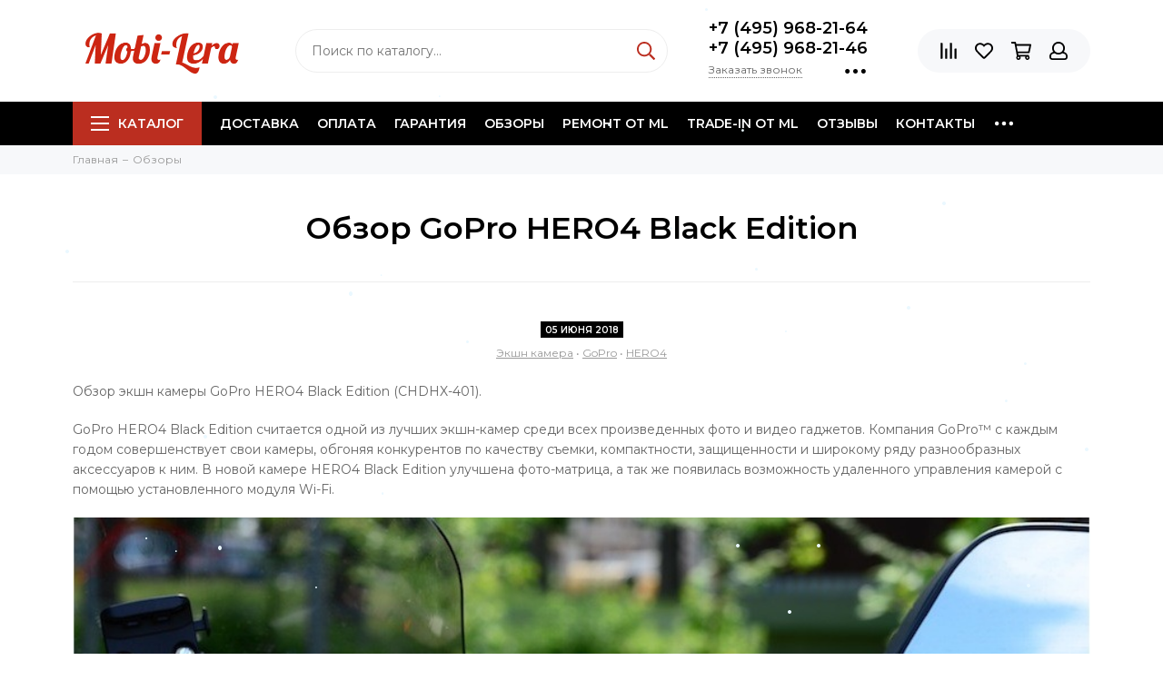

--- FILE ---
content_type: text/html; charset=utf-8
request_url: https://mobi-lera.ru/blogs/reviews/obzor-gopro-hero4-black-edition
body_size: 37292
content:
<!doctype html><html lang="ru" xml:lang="ru" xmlns="http://www.w3.org/1999/xhtml"><head><link media='print' onload='this.media="all"' rel='stylesheet' type='text/css' href='/served_assets/public/jquery.modal-0c2631717f4ce8fa97b5d04757d294c2bf695df1d558678306d782f4bf7b4773.css'><meta data-config="{&quot;article_id&quot;:585517}" name="page-config" content="" /><meta data-config="{&quot;money_with_currency_format&quot;:{&quot;delimiter&quot;:&quot; &quot;,&quot;separator&quot;:&quot;.&quot;,&quot;format&quot;:&quot;%n\u0026nbsp;%u&quot;,&quot;unit&quot;:&quot;руб&quot;,&quot;show_price_without_cents&quot;:1},&quot;currency_code&quot;:&quot;RUR&quot;,&quot;currency_iso_code&quot;:&quot;RUB&quot;,&quot;default_currency&quot;:{&quot;title&quot;:&quot;Российский рубль&quot;,&quot;code&quot;:&quot;RUR&quot;,&quot;rate&quot;:1.0,&quot;format_string&quot;:&quot;%n\u0026nbsp;%u&quot;,&quot;unit&quot;:&quot;руб&quot;,&quot;price_separator&quot;:&quot;&quot;,&quot;is_default&quot;:true,&quot;price_delimiter&quot;:&quot;&quot;,&quot;show_price_with_delimiter&quot;:true,&quot;show_price_without_cents&quot;:true},&quot;facebook&quot;:{&quot;pixelActive&quot;:false,&quot;currency_code&quot;:&quot;RUB&quot;,&quot;use_variants&quot;:false},&quot;vk&quot;:{&quot;pixel_active&quot;:false,&quot;price_list_id&quot;:null},&quot;new_ya_metrika&quot;:true,&quot;ecommerce_data_container&quot;:&quot;dataLayer&quot;,&quot;common_js_version&quot;:null,&quot;vue_ui_version&quot;:null,&quot;feedback_captcha_enabled&quot;:null,&quot;account_id&quot;:295468,&quot;hide_items_out_of_stock&quot;:false,&quot;forbid_order_over_existing&quot;:true,&quot;minimum_items_price&quot;:null,&quot;enable_comparison&quot;:true,&quot;locale&quot;:&quot;ru&quot;,&quot;client_group&quot;:null,&quot;consent_to_personal_data&quot;:{&quot;active&quot;:false,&quot;obligatory&quot;:true,&quot;description&quot;:&quot;Настоящим подтверждаю, что я ознакомлен и согласен с условиями \u003ca href=&#39;/page/oferta&#39; target=&#39;blank&#39;\u003eоферты и политики конфиденциальности\u003c/a\u003e.&quot;},&quot;recaptcha_key&quot;:&quot;6LfXhUEmAAAAAOGNQm5_a2Ach-HWlFKD3Sq7vfFj&quot;,&quot;recaptcha_key_v3&quot;:&quot;6LcZi0EmAAAAAPNov8uGBKSHCvBArp9oO15qAhXa&quot;,&quot;yandex_captcha_key&quot;:&quot;ysc1_ec1ApqrRlTZTXotpTnO8PmXe2ISPHxsd9MO3y0rye822b9d2&quot;,&quot;checkout_float_order_content_block&quot;:false,&quot;available_products_characteristics_ids&quot;:null,&quot;sber_id_app_id&quot;:&quot;5b5a3c11-72e5-4871-8649-4cdbab3ba9a4&quot;,&quot;theme_generation&quot;:2,&quot;quick_checkout_captcha_enabled&quot;:false,&quot;max_order_lines_count&quot;:500,&quot;sber_bnpl_min_amount&quot;:1000,&quot;sber_bnpl_max_amount&quot;:150000,&quot;counter_settings&quot;:{&quot;data_layer_name&quot;:&quot;dataLayer&quot;,&quot;new_counters_setup&quot;:false,&quot;add_to_cart_event&quot;:true,&quot;remove_from_cart_event&quot;:true,&quot;add_to_wishlist_event&quot;:true},&quot;site_setting&quot;:{&quot;show_cart_button&quot;:true,&quot;show_service_button&quot;:false,&quot;show_marketplace_button&quot;:false,&quot;show_quick_checkout_button&quot;:true},&quot;warehouses&quot;:[],&quot;captcha_type&quot;:&quot;google&quot;,&quot;human_readable_urls&quot;:false}" name="shop-config" content="" /><meta name='js-evnvironment' content='production' /><meta name='default-locale' content='ru' /><meta name='insales-redefined-api-methods' content="[]" /><script type="text/javascript" src="https://static.insales-cdn.com/assets/static-versioned/v3.72/static/libs/lodash/4.17.21/lodash.min.js"></script>
<!--InsalesCounter -->
<script type="text/javascript">
(function() {
  if (typeof window.__insalesCounterId !== 'undefined') {
    return;
  }

  try {
    Object.defineProperty(window, '__insalesCounterId', {
      value: 295468,
      writable: true,
      configurable: true
    });
  } catch (e) {
    console.error('InsalesCounter: Failed to define property, using fallback:', e);
    window.__insalesCounterId = 295468;
  }

  if (typeof window.__insalesCounterId === 'undefined') {
    console.error('InsalesCounter: Failed to set counter ID');
    return;
  }

  let script = document.createElement('script');
  script.async = true;
  script.src = '/javascripts/insales_counter.js?7';
  let firstScript = document.getElementsByTagName('script')[0];
  firstScript.parentNode.insertBefore(script, firstScript);
})();
</script>
<!-- /InsalesCounter -->
    <script type="text/javascript">
      (function() {
         

//for more information, please visit our site https://mobsted.com and site of ours partners https://logintap.com

//ours extensions for insales shops
//  https://www.insales.ru/collection/apps-obsluzhivanie-klientov/product/mobsted-pwa
//  https://www.insales.ru/collection/apps-obsluzhivanie-klientov/product/logintap
//

//ours extensions for shopify shops
//  https://apps.shopify.com/biometric-no-password-shopping
//

function detectMob() {
    const toMatch = [
        /Android/i,
        /webOS/i,
        /iPhone/i,
        /iPad/i,
        /iPod/i,
        /BlackBerry/i,
        /Windows Phone/i
    ];

    return toMatch.some((toMatchItem) => {
        return navigator.userAgent.match(toMatchItem);
    });
}

//console.log( 'window.innerWidth',window.innerWidth,isMobile);

var cssId = 'myCss';  
if (!document.getElementById(cssId))
{               
    var head  = document.getElementsByTagName('head')[0];
    var link  = document.createElement('link');
    link.id   = cssId;
    link.rel  = 'stylesheet';
    link.type = 'text/css';
    link.href = 'https://cdnjs.cloudflare.com/ajax/libs/font-awesome/4.7.0/css/font-awesome.min.css';
    link.media = 'all';
    head.appendChild(link);
}

function insertAfter(referenceNode, newNode) {
  referenceNode.parentNode.insertBefore(newNode, referenceNode.nextSibling);
}

var checkScrollSpeed = (function(settings){
    settings = settings || {};

    var lastPos, newPos, timer, delta, 
        delay = settings.delay || 50; // in "ms" (higher means lower fidelity )

    function clear() {
      lastPos = null;
      delta = 0;
    }

    clear();

    return function(){
      newPos = window.scrollY;
      if ( lastPos != null ){ // && newPos < maxScroll 
        delta = newPos -  lastPos;
      }
      lastPos = newPos;
      clearTimeout(timer);
      timer = setTimeout(clear, delay);
      return delta;
    };
})();


var IntervalMobsted1;
var IntervalMobsted2;

function show(id, speed) { 
clearInterval(window.IntervalMobsted1)
clearInterval(window.IntervalMobsted2)
document.getElementById(id).style.display=''
let vars = parseInt(document.getElementById(id).style.top,10)
if (vars>=0) {
return true;
}
window.IntervalMobsted1 = setInterval(function() { 
vars=parseInt((document.getElementById(id).style.top),10);
if (vars>=0) {
clearInterval(window.IntervalMobsted1);
clearInterval(window.IntervalMobsted2);
return true;
}
vars += 1; 
document.getElementById(id).style.top=vars+'px';
//console.log( 'show1',speed,document.getElementById(id).style.top);
}, speed);
}

function hide(id, speed) { 
clearInterval(window.IntervalMobsted2)
clearInterval(window.IntervalMobsted1)
let vars = parseInt(document.getElementById(id).style.top,10)
if (vars<=(-42)) {
return true;
}
window.IntervalMobsted2 = setInterval(function() { 
vars=parseInt((document.getElementById(id).style.top),10);
if (vars<=(-42)) {
clearInterval(window.IntervalMobsted2);
clearInterval(window.IntervalMobsted1);
document.getElementById(id).style.display='none'
return true;
}
vars -= 1; 
document.getElementById(id).style.top=vars+'px';
//console.log( 'hide1',speed,document.getElementById(id).style.top);
}, speed);
}


mobstedObject = {
    hideClass: function() {
 [].forEach.call(document.querySelectorAll('.buttonMobsted'), function (el) {
  el.style.display = 'none';
});

  var now = new Date();
  now.setTime(now.getTime() + (6 * 3600 * 1000));
  document.cookie = 'hideMobsted1button=1; expires=' + now.toUTCString() + '; path=/'
  
}
}

NotShow1button = (document.cookie.match(/^(?:.*;)?\s*hideMobsted1button\s*=\s*([^;]+)(?:.*)?$/)||[,null])[1]

function getLang() {
  if (navigator.languages != undefined) 
    return navigator.languages[0]; 
  return navigator.language;
}

window.addEventListener('load', function() {
window.addEventListener('pwalessinited', function() {
                  
                  let iconsVar1="<svg xmlns='http://www.w3.org/2000/svg' width='18.428571428571445' version='1.1' height='20.428571428571445' style=''><rect id='backgroundrect' width='100%' height='100%' x='0' y='0' fill='none' stroke='none' class='' style=''/><g class='currentLayer' style=''><title>Layer 1</title><path d='m16.73902078742576,15.10000137702636 c-0.2832548334152094,0.6543764722979946 -0.6185360648046399,1.2567265466217654 -1.0069998363454993,1.8105186495029293 c-0.5295131171598605,0.7549608417148236 -0.9630664336117116,1.2775371058114544 -1.2971915228239386,1.5677287922898957 c-0.5179516953878116,0.47633057700843406 -1.0728999404461805,0.7202765763986761 -1.6671570195295193,0.7341502825251355 c-0.4266164633886223,0 -0.9410997322448198,-0.12139492860651849 -1.5399813800369748,-0.3676532123511696 c-0.6008470894934064,-0.24510214156744686 -1.1530205933264825,-0.3664970701739648 -1.6579078821118802,-0.3664970701739648 c-0.5295131171598605,0 -1.0974101546029253,0.12139492860651849 -1.7048472545063986,0.3664970701739648 c-0.6083620136452376,0.2462582837446515 -1.0984506825624096,0.3745900654143998 -1.4731563621945296,0.38730762936365465 c-0.569862479144313,0.024278985721303725 -1.1378751308050985,-0.22660386673216773 -1.7048472545063986,-0.7538046995376186 c-0.3618725014651456,-0.31562681437694845 -0.8145021638408775,-0.8567013533088592 -1.3567328449499922,-1.6232236167957308 c-0.5817707435695251,-0.8185486614610947 -1.0600667622792057,-1.7677413889463471 -1.4347724419113257,-2.8498904668101672 c-0.4012969497078333,-1.1688597411541903 -0.6024656885414926,-2.3007229326378225 -0.6024656885414926,-3.3965144881926608 c0,-1.255223561791399 0.2712309547722781,-2.3378350965261014 0.8145021638408775,-3.2450598629788145 c0.4269633060417829,-0.7287164142922716 0.9949759577025675,-1.3035503047985653 1.7058877824658838,-1.725542199478367 s1.4790526872982745,-0.6370343396399197 2.306272415088406,-0.6507924315486597 c0.4526296623757328,0 1.0461930561527464,0.14000881765951767 1.7838117652094958,0.4151706558342931 c0.7355376531377806,0.2760867519165389 1.2078217325259966,0.4160955695760568 1.414886796463401,0.4160955695760568 c0.15480743752774156,0 0.6794647575433417,-0.1637097322922194 1.568884934467098,-0.4900886689171732 c0.8410934339165925,-0.30267802199225313 1.5509647307204215,-0.4280038340012673 2.1325042458545047,-0.37863656303461746 c1.575821787530328,0.12717563949254287 2.759711376988183,0.7483708313047561 3.547044199664744,1.8675164588391326 c-1.409337314012817,0.8539266120835675 -2.106491046867393,2.049955694402072 -2.0926173407409343,3.584271977770742 c0.012717563949254327,1.1951041685767423 0.44627088040110535,2.1896176694084284 1.2983476650011432,2.9792627764393993 c0.3861514871864493,0.3664970701739648 0.8173925192838908,0.6497519035891766 1.2971915228239386,0.850920642422834 c-0.10405279594844441,0.30175310825048834 -0.21388630278291346,0.5907886525517237 -0.3306566626806126,0.8682627750809061 zm-3.6141004459426305,-14.221704921797919 c0,0.9367179533932116 -0.34221808445266194,1.811327949026973 -1.024341969003573,2.6208587015058695 c-0.8231732301699146,0.9623727483053888 -1.8188428731788069,1.5184771355409628 -2.8985640524704968,1.4307259442911082 c-0.013758091908738784,-0.11237701962431984 -0.021735472931452855,-0.23065036435238478 -0.021735472931452855,-0.35493564840191516 c0,-0.8992473854299996 0.3914697412015917,-1.8616201337353888 1.0866580323549195,-2.6484904995410674 c0.3470738815969226,-0.39840659426482217 0.7884889648537657,-0.7296760122993529 1.323782792899653,-0.9939354297430836 c0.5341376858686805,-0.26031697261946424 1.0393718173072375,-0.40427979652502194 1.514546252138466,-0.4289287477430318 c0.013873706126459278,0.12522175921306644 0.019654417012483973,0.2504550798479058 0.019654417012483973,0.3746941182103478 z' fill='#fff' id='svg_1' class=''/></g></svg> <svg xmlns='http://www.w3.org/2000/svg' height='21.434511162787956' width='19.09771287875148'><rect id='backgroundrect' width='100%' height='100%' x='0' y='0' fill='none' stroke='none'/><g class='currentLayer' style=''><title>Layer 1</title><path d='m3.3505817095136257,13.417814832999783 c0,0.840528292563119 -0.5856363794525116,1.5286681223282002 -1.3011104626342838,1.5286681223282002 s-1.3017938189697014,-0.6874564734296696 -1.3017938189697014,-1.5286681223282002 v-5.002851731589072 c0,-0.840528292563119 0.5856363794525116,-1.5286681223282002 1.3017938189697014,-1.5286681223282002 s1.3011104626342838,0.6881398297650889 1.3011104626342838,1.5286681223282002 zm15.173927427938166,0 c0,0.840528292563119 -0.5856363794525116,1.5286681223282002 -1.3017938189697014,1.5286681223282002 s-1.3017938189697014,-0.6874564734296696 -1.3017938189697014,-1.5286681223282002 v-5.002851731589072 c0,-0.840528292563119 0.5856363794525116,-1.5286681223282002 1.3017938189697014,-1.5286681223282002 s1.3017938189697014,0.6881398297650889 1.3017938189697014,1.5286681223282002 zm-6.042920074093998,-11.366949283329138 l0.8350614418797769,-1.498600443569845 c0.06833563354171711,-0.12232078403967303 0.04783494347920163,-0.26514225814186043 -0.04441816180211614,-0.31639398329814983 s-0.2248242343522485,0.006150207018754519 -0.2924765115585487,0.12847099105842721 l-0.8541954192714599,1.5334516166761207 a6.874564734296689,6.874564734296689 0 0 0 -2.5174847396768394,-0.4674157334253418 c-0.9088639261048311,0 -1.7685261960596257,0.17083908385429253 -2.5352520043976847,0.4749326531149308 l-0.8582955572839629,-1.5402851800302924 c-0.06833563354171711,-0.12232078403967303 -0.20022340627723037,-0.1804060725501328 -0.2924765115585487,-0.12847099105842721 s-0.11275379534383279,0.19407319925847524 -0.04441816180211614,0.31639398329814983 l0.8391615798922795,1.5061173632594338 c-1.745975436990863,0.820027602500602 -2.9220316902438013,2.359629426195474 -2.9220316902438013,4.1240554842425965 c0,0.17903935987929875 0.012983770372926218,0.35602865075234486 0.03621788577710981,0.5302845162837216 h11.554872275568858 c0.023917471739600925,-0.17425586553137803 0.03621788577710981,-0.3505618000690072 0.03621788577710981,-0.5302845162837216 c0,-1.7698929087304607 -1.1835731729425318,-3.3135948704378375 -2.9391155986292303,-4.131572403932185 zm-5.5126355578102775,2.6158880519769108 a0.5084171135503719,0.5084171135503719 0 1 1 0,-1.0168342271007433 a0.5084171135503719,0.5084171135503719 0 0 1 0,1.0168342271007433 zm5.305578588178877,0 a0.5084171135503719,0.5084171135503719 0 1 1 0,-1.0168342271007433 a0.5084171135503719,0.5084171135503719 0 0 1 0,1.0168342271007433 zm-8.481135478862447,2.5516525564476975 v8.522136858987475 h0.004783494347920169 c0.05945200118129353,0.7195742211942766 0.7216242902005314,1.2915434739384435 1.5238846279802798,1.2915434739384435 h8.569971802466677 c0.8015769814443339,0 1.4637492704635697,-0.5719692527441699 1.5238846279802798,-1.2915434739384435 h0.004783494347920169 v-8.522136858987475 h-11.62662469078766 zm4.981667685191139,9.771312240130055 v2.636388742039426 c0,0.840528292563119 -0.5856363794525116,1.5286681223282002 -1.3017938189697014,1.5286681223282002 s-1.3011104626342838,-0.6881398297650889 -1.3011104626342838,-1.5286681223282002 v-2.634338673033178 zm4.3379460172281705,-0.0013667126708343377 v2.6377554547102604 c0,0.840528292563119 -0.5856363794525116,1.5286681223282002 -1.3017938189697014,1.5286681223282002 s-1.3017938189697014,-0.6881398297650889 -1.3017938189697014,-1.5286681223282002 v-2.6377554547102604 z' fill='#fff' id='svg_1' class=''/></g></svg>"
                  
                  let mIcons = " <i class='fa fa-android' style='font-size: 1.33em;'></i>&nbsp;&nbsp;<i class='fa fa-apple' style='font-size: 1.33em;'></i> "; 
                  //mIcons = iconsVar1
                  
                  let ruSetup = 'Установить приложение'
                  let ukSetup = 'встановити додаток'
                  let kzSetup = 'Қолданбаны орнатыңыз'
                  let enSetup = 'Install App'
                  let plSetup = 'Zainstaluj aplikację'
                  let ruSetup2 = 'Установить<br>приложение'
                  let ukSetup2 = 'встановити<br>додаток'
                  let kzSetup2 = 'Қолданбаны<br>орнатыңыз'
                  let enSetup2 = 'Install<br>App'
                  let plSetup2 = 'Zainstaluj<br>aplikację'
                  let mainSetup = ruSetup
                  let mainSetup2 = ruSetup2
                  //console.log('browser lang ', getLang())
                  if (getLang().indexOf('ru') !== -1) {
                     mainSetup = ruSetup
                     mainSetup2 = ruSetup2
                    }
                  if (getLang().indexOf('uk') !== -1) {
                     mainSetup = ukSetup
                     mainSetup2 = ukSetup2
                    }
                  if (getLang().indexOf('kk') !== -1) {
                     mainSetup = kzSetup
                     mainSetup2 = kzSetup2
                    }
                  if (getLang().indexOf('en') !== -1) {
                     mainSetup = enSetup
                     mainSetup2 = enSetup2
                    }
                  if (getLang().indexOf('pl') !== -1) {
                     mainSetup = plSetup
                     mainSetup2 = plSetup2
                    }

                  let isCustomStyle = false
                  let customStyle = ''
                  if(window.positionMobstedMainButton) {
                    //console.log('window.positionMobstedMainButton', window.positionMobstedMainButton);
                    customStyle = window.positionMobstedMainButton;
                    if(customStyle=='bottom_right'||customStyle=='bottom_left'||customStyle=='hidden'){
                        isCustomStyle = true
                    }
                  }
                                          
                  let customStyle2 = ''
                  if(window.positionMobstedBottomButton) {
                    //console.log('window.positionMobstedBottomButton', window.positionMobstedBottomButton);
                    if(window.positionMobstedBottomButton=='hidden'||window.positionMobstedBottomButton=='hidden'||window.positionMobstedBottomButton=='hidden'){
                        customStyle2 = window.positionMobstedBottomButton;
                    }
                  }
                  
                  
                          if(detectMob()){  
                           //custom style if is mobile
                           
                            isCustomStyle = true
                            customStyle='mobileTop'
                              if(window.mobileWidgetStyle) {
                                if(window.mobileWidgetStyle=='mobileBottom'
                                ||window.mobileWidgetStyle=='mobileTop'
                                ||window.mobileWidgetStyle=='mobileBoth'
                                ||window.mobileWidgetStyle=='none'
                                ||window.mobileWidgetStyle=='mobileFirst'
                                ){
                                     customStyle=window.mobileWidgetStyle;  
                                }
                              }
                            }
                            
                            
                  if ( window.location.href.indexOf("/collection/all") > -1 ) {
                  console.log('try show offer widget');
                  //window.addEventListener('pwalessinited', function() {
                  if(  (!(pwaless.A2HS.installed) || (pwaless.A2HS.installed === null) ) ) { // pwaless.A2HS.isSupport &&
                  if(!NotShow1button)
                  pwaless.showWidget("offer");
                  }
                  //});
                  } 
                  
                  
                  if(window.location.href.indexOf("/orders/") > -1) {
                  console.log('try show track widget');
                  //window.addEventListener('pwalessinited', function() {
                  if(   (!(pwaless.A2HS.installed) || (pwaless.A2HS.installed === null) ) ) { // pwaless.A2HS.isSupport &&
                  pwaless.showWidget("track");
                  }
                  //});
                  }
                  
                  
                  if (true) { //else {//until was order except
                  //console.log('try show button',NotShow1button);//console.log('try show button',NotShow1button);
                  
                if(!NotShow1button){
                      var div0 = document.createElement("div");
                      div0.style.cssText=" width: 100%; position: fixed;  top:-42px; left:0px; z-index: 9999; height: 1px; display:none; ";  
                      div0.setAttribute("pwaless",""); 
                      div0.className = "buttonMobsted buttonMobstedDivContent"; 
                      div0.id = "idButtonMobstedDivContent"; 
                      document.body.insertBefore(div0, document.body.firstChild); 
                      
                        
                    var button2 = document.createElement("button"); 
                    button2.innerHTML =  mainSetup + " &nbsp;" + mIcons; 
                    button2.setAttribute("id","buttonMobstedTop"); 
                    button2.style.cssText=" margin:0 auto; display:block; border-radius: 0 0 30px 30px; z-index:99991"; 
                    button2.className = "button button_size-m buttonMobsted"; 
                    button2.setAttribute("pwaless",""); 
                    //document.body.insertBefore(div0, document.body.firstChild); 
                    div0.appendChild(button2); 
                    button2.addEventListener("click", function(){ pwaless.showWidget("main");});
                    
         
                    
                    var span = document.createElement('span');
                    span.innerHTML += 'X';
                    span.className = "button buttonMobsted"; 
                    span.setAttribute('onclick', "mobstedObject.hideClass()");
                    span.style.cssText=" font-size: 1.33em; position: absolute; top: 3px; height: 19px; left: calc(50% + 145px); cursor: pointer; ; z-index:9999; padding: 0px; margin: 0px; border-width: 0px; "; 
                    //insertAfter(document.body.firstChild, span); 
                    div0.appendChild(span); 
                    
                    //console.log('try color button1 ',button2.style.backgroundColor);
                    //console.log('try color button2 ',window.getComputedStyle(button2).backgroundColor);
                    let isOpacity = false;
                    if(window.getComputedStyle(button2).backgroundColor=='rgba(0, 0, 0, 0)' || window.getComputedStyle(button2).backgroundColor=='rgb(0, 0, 0)'){
                        button2.className = "button button-reg bttn-reg buttonMobsted"; 
                        button2.style.opacity = '0.5';
                        button2.innerHTML = "&nbsp;&nbsp; " + mainSetup + " &nbsp;&nbsp;";
                        button2.style.fontSize = '13px';
                        button2.style.backgroundColor = '#313131';
                        span.style.left = 'calc(50% + 125px)';
                        isOpacity = true;
                        //console.log('isOpacity!!');
                    }
                    
                    
                    
                let innerBottom1 = mainSetup2 + " <br> " + iconsVar1
                
                 var widthW2 = window.innerWidth
                || document.documentElement.clientWidth
                || document.body.clientWidth;
                    let buttWidth = 120
                    let buttOffset = 90
                    if(detectMob() || widthW2<500){
                      buttOffset = 5
                      buttWidth = 100
                    }
                    
                    if(customStyle=='bottom_right' || customStyle=='bottom_left'){ 
                          div0.style.display = ''
                          div0.style.top = ''
                          div0.style.bottom = (buttWidth+buttOffset)+'px'
                          
                          span.style.color = '#000'
                          span.style.backgroundColor = 'transparent';
                          button2.style.color = '#fff'
                          button2.style.backgroundColor = 'rgb(153, 153, 153)';
                          button2.style.opacity = '0.6';
                          
                          button2.style.position = 'absolute'
                          button2.style.textTransform = 'uppercase'
                          button2.innerHTML = "<br>"+innerBottom1;

//                        if (detectMobIos())
//                        button2.innerHTML = mainSetup2 + "<br>ios"
//                        if (detectMobAndroid())
//                        button2.innerHTML = mainSetup2 + "<br>android"

                          button2.style.paddingBottom = '25px'
                          button2.style.border = 'none'
                          button2.style.lineHeight = '190%'
                          button2.style.height = buttWidth+'px'
                          button2.style.width = buttWidth+'px'
                          button2.style.fontSize = '13px'; 
                          button2.style.borderRadius = '30px'; // standard
                          button2.style.MozBorderRadius = '30px'; // Mozilla
                          button2.style.WebkitBorderRadius = '30px'; // WebKit 
                          
                             if(detectMob() || widthW2<500){
                              button2.innerHTML = innerBottom1;
                              button2.style.padding = 'initial';
                              button2.style.paddingBottom = ''
                              button2.style.paddingTop= '20px'
                            }
                    }
                    
                    
                    
                    
                    
                    
                    
           
//                    console.log('try show customStyle 2 - ',customStyle);
//                    console.log('try show customStyle 21 - ', pwaless.config.accountId);
//                    console.log('try show customStyle 21 - ', pwaless.config.server);
//                    console.log('try show customStyle 21 - ', pwaless.config.projectId);
                    
                    if(customStyle=='mobileFirst'){     
                     div0.style.cssText=" width: 100%; position: fixed;  top:0px; left:0px; z-index: 9999; height: 1px;   ";  
                     button2.innerHTML = " <div id='divForButton2_1' onclick='  pwaless.showWidget(\"main\");event.stopPropagation();  ' style='transform: scale(0.8);'>" + mainSetup + " &nbsp;" + mIcons + " </div>"; 
                     button2.style.cssText=" height:24px; color:#000; margin:0 auto; display:block; border-radius: 0px 0px 4px 4px; width:100%;  z-index:9999; background-color: #fff; box-shadow: black 0px -3px 20px 0px; "; 
                    span.innerHTML = 'x';
                    span.style.cssText="      transform: scale(0.8); position: absolute; left: 10px; top: 1px; height: 19px; cursor: pointer; z-index: 9999; padding: 0px; margin: 0px; background: transparent; color: #000; "; 
                    //button2.addEventListener("click", function(){pwaless.showWidget("main");}); 
                    //document.getElementsByClassName('divForButton2_1').addEventListener("click", function(){pwaless.showWidget("main");});
                    //span.style.cssText="  display: none; ";  //  #cac9ca
                    }
                    
                     if(customStyle=='mobileFirst2'){     
                     div0.style.cssText=" width: 100%; position: relative;  top:0px; left:0px; z-index: 9999; height: 24px;   ";  
                     button2.innerHTML = " <div id='divForButton2_1' onclick='  pwaless.showWidget(\"main\");event.stopPropagation();  ' style='transform: scale(0.8);'>" + mainSetup + " &nbsp;" + mIcons + " </div>"; 
                     button2.style.cssText=" height:24px; color:#000; margin:0 auto; display:block; border-radius: 0px 0px 4px 4px; width:100%;  z-index:9999; background-color: #fff; box-shadow: black 0px -3px 20px 0px; "; 
                    span.innerHTML = 'x';
                    span.style.cssText="      transform: scale(0.8); position: absolute; left: 10px; top: 1px; height: 19px; cursor: pointer; z-index: 9999; padding: 0px; margin: 0px; background: transparent; color: #000; "; 
                    //button2.addEventListener("click", function(){pwaless.showWidget("main");}); 
                    //document.getElementsByClassName('divForButton2_1').addEventListener("click", function(){pwaless.showWidget("main");});
                    //span.style.cssText="  display: none; ";  //  #cac9ca
                    }
                    
                   if(customStyle=='mobileFirst2' || customStyle=='mobileFirst')
                   if(pwaless.config.accountId && pwaless.config.server && pwaless.config.projectId){
                         let urlIcon = 'https://'+pwaless.config.accountId+'-admin.'+pwaless.config.server+'/tenants/'+pwaless.config.accountId+'/iconapp/'+pwaless.config.projectId+'/icon192x192.png';
                         div0.innerHTML += '<img src="'+urlIcon+'" style="height:20px; border-radius: 50%; top: 3px; position: absolute; right: 5px;"/>';
                          //console.log('try show customStyle 21 - ', urlIcon);
                    }
                 
                  //console.log('try show customStyle 2 - ',customStyle);
                  if(customStyle=='mobileTop'){
                  
                     div0.style.cssText=" width: 100%; position: relative;  top:0px; left:0px; z-index: 9999; height: 90px;   "; 
                      
                     var  title1 = document.title;
                     try {
                     var manifest = browser.runtime.getManifest();
                        if (typeof manifest.name !== 'undefined'){
                            if('InsalesShop'!==(manifest.name))
                            if(''!==(manifest.name))
                            {title1 = (manifest.name);}
                        } 
                     } catch (error) {
                            //console.log('e.message - ', error.message);
                     }
                        
                     button2.innerHTML = " <div id='divForButton2_1' onclick='  pwaless.showWidget(\"main\");event.stopPropagation();  ' style='transform: scale(0.8);    text-align: -webkit-left;  margin-left: 88px;'>"+
                     "<div id='divForButton20' onclick='  pwaless.showWidget(\"main\");event.stopPropagation();  ' style = 'font-size: x-large; font-weight: 500;' >" + mainSetup +  "</div>"+
                 
                     "<div id='divForButton21' onclick='  pwaless.showWidget(\"main\");event.stopPropagation();  ' style = 'margin-top: 14px; overflow: hidden;' >" + title1 + "</div>"+
                     "<br>"+
                     "<div id='divForButton22' onclick='  pwaless.showWidget(\"main\");event.stopPropagation();  ' >" + mIcons  + "</div> "+
                     "</div>"; 
                     
                     button2.style.cssText=" height:90px; color:#000; margin:0 auto; display:block; border-radius: 0px 0px 4px 4px; width:100%;  z-index:9999; background-color: rgb(240 240 240); box-shadow: black 0px -3px 8px 0px; "; 
                    span.innerHTML = '<svg xmlns="http://www.w3.org/2000/svg" width="20" height="20" preserveAspectRatio="xMidYMid meet" viewBox="0 0 24 24"><path fill="currentColor" d="m13.41 12l4.3-4.29a1 1 0 1 0-1.42-1.42L12 10.59l-4.29-4.3a1 1 0 0 0-1.42 1.42l4.3 4.29l-4.3 4.29a1 1 0 0 0 0 1.42a1 1 0 0 0 1.42 0l4.29-4.3l4.29 4.3a1 1 0 0 0 1.42 0a1 1 0 0 0 0-1.42Z"/></svg>';
                    span.style.cssText="    position: absolute;left: 5px;top: 33px;height: 19px;cursor: pointer;z-index: 9999;padding: 0px;margin: 0px;background: transparent;color: rgb(0, 0, 0); transform: scale(0.8); opacity: 0.5; "; 
                    
                    let urlIcon = 'https://'+pwaless.config.accountId+'-admin.'+pwaless.config.server+'/tenants/'+pwaless.config.accountId+'/iconapp/'+pwaless.config.projectId+'/icon192x192.png';
                         div0.innerHTML += '<img src="'+urlIcon+'" style="height: 80px;border-radius: 50%;top: 4px;position: absolute;left: 31px;"  onclick="  pwaless.showWidget(\'main\');event.stopPropagation();  "  />';
                  }
                 
                 
                 
                 
                 
                 
                 
                 
                 
                 
                 
                 
                 
                 
                 
                 
                 
                 
                 
                    if(customStyle=='bottom_right'){     
                          span.style.left = '';
                          span.style.right = 'calc('+(buttOffset-3)+'px)';
                          button2.style.left = '';
                          button2.style.right = 'calc('+buttOffset+'px + 10px)';
                    }
                    
                    if(customStyle=='bottom_left'){
                          span.style.right = '';
                          span.style.left = 'calc('+(buttOffset+5)+'px + '+buttWidth+'px)';
                          button2.style.right = '';
                          button2.style.left = 'calc('+buttOffset+'px - 1px)';
                    }
                    
                    if(!isCustomStyle){
                        var mobstedScrollFunc = function () {
                            let y = window.scrollY;
                            let speed2 = 3
                            let speed1 = checkScrollSpeed()
                         
                            
                            if(Math.abs(speed1)<300){
                            speed2 = 6
                            } 
                            if(Math.abs(speed1)<250){
                            speed2 = 9
                            } 
                            if(Math.abs(speed1)<200){
                            speed2 = 12
                            } 
                            if(Math.abs(speed1)<150){
                            speed2 = 15
                            } 
                            if(Math.abs(speed1)<100){
                            speed2 = 18
                            }
                            if(Math.abs(speed1)<50){
                            speed2 = 21
                            }
                            
                            //console.log( speed2,speed1);
                            
                            if (y >= 60) {
                               show('idButtonMobstedDivContent', speed2)
                            } else {
                               hide('idButtonMobstedDivContent', speed2)
                            }
                        };
                        window.addEventListener("scroll", mobstedScrollFunc);
                    }

                }
                
                if(customStyle2 === ''){
                var button = document.createElement("button"); 
                button.innerHTML = mainSetup + " &nbsp;&nbsp;" + mIcons; 
                button.className = "button button_size-m";
                button.setAttribute("pwaless",""); 
                button.setAttribute("id","buttonMobstedBottom"); 
                if(document.getElementsByClassName('footer-widget-social-links').length > 0){
                document.getElementsByClassName('footer-widget-social-links')[0].appendChild(button); 
                } else 
                if(document.getElementsByClassName('grid__inner grid__inner_direction_row grid__inner_vr-align_top grid__inner_hr-align_between grid__inner_hr-align_center-sm').length > 0){
                document.getElementsByClassName('grid__inner grid__inner_direction_row grid__inner_vr-align_top grid__inner_hr-align_between grid__inner_hr-align_center-sm')[0].appendChild(button); 
                } else 
                if(document.getElementsByClassName('grid__cell text-center-sm grid__cell_3 grid__cell_12-sm').length > 0){
                document.getElementsByClassName('grid__cell text-center-sm grid__cell_3 grid__cell_12-sm')[0].appendChild(button); 
                } else 
                if(document.getElementsByClassName('social-link-wrapper cell-4 cell-12-sm cell-12-xs flex-first-sm').length > 0){
                button.style.cssText=" margin:0 auto; display:block; border-radius: 0 0 30px 30px; "; 
                document.getElementsByClassName('social-link-wrapper cell-4 cell-12-sm cell-12-xs flex-first-sm')[0].appendChild(button); 
                } else 
                if(document.getElementsByClassName('grid__inner grid__inner_direction_row grid__inner_vr-align_top grid__inner_hr-align_left grid__inner_hr-align_center-sm').length > 0){
                document.getElementsByClassName('grid__inner grid__inner_direction_row grid__inner_vr-align_top grid__inner_hr-align_left grid__inner_hr-align_center-sm')[0].appendChild(button); 
                } else 
                if(document.getElementsByClassName('footer__area-social').length > 0){
                document.getElementsByClassName('footer__area-social')[0].appendChild(button); 
                } else {
                button.style.cssText=" margin:0 auto; display:block; border-radius: 30px 30px 0 0; "; 
                document.body.appendChild(button); 
                }
                
                button.style.marginTop = "20px";
                button.addEventListener("click", function(){pwaless.showWidget("main");}); 
                
                    if(window.getComputedStyle(button).backgroundColor=='rgba(0, 0, 0, 0)' || window.getComputedStyle(button).backgroundColor=='rgb(0, 0, 0)'){
                    button.className = "button button-reg bttn-reg"; 
                    button.innerHTML = "&nbsp;&nbsp; " + mainSetup + " &nbsp;&nbsp;";
                    button.style.opacity = '0.5';
                    button.style.fontSize = '13px';
                    button.style.backgroundColor = '#313131';
                    }
                    
                }
                
                var widthW1 = window.innerWidth
                || document.documentElement.clientWidth
                || document.body.clientWidth;
                
                var heightW1 = window.innerHeight
                || document.documentElement.clientHeight
                || document.body.clientHeight;
                
                
                menus1 = document.getElementsByClassName('menu__list');
                if (widthW1<747)//if (isMobile)
                if(menus1.length > 0){  //console.log('try show button menu__list');
                 [].forEach.call(menus1, function (el) {
       
                      if(el.nodeName == 'UL'){
                          var itm = el.lastChild;
                        var li = document.createElement("li");
                        li.className = itm.className; 
                        li.setAttribute("pwaless",""); 
                 
                        li.innerHTML = '<div class="menu__controls"><a class="menu__link" href="#" onclick="pwaless.showWidget(\'main\')">' + mainSetup + '</a> &nbsp; <i class="fa fa-android" style="font-size: 1.33em;"></i>&nbsp;&nbsp;<i class="fa fa-apple" style="font-size: 1.33em;"></i> </div>';
                        el.appendChild(li);
                                     
                      }
                      
                    });
                } else {
                menus2 = document.getElementsByClassName('modal_menu-footer')[0];
                if(menus2){ 
                
                var added21 = true
                menus21 = document.getElementsByClassName('text font-weight_bold font-size_h2 text-undefined is-header_primary text_layout_default text_color-sheme_default')[0];
                if(menus21){  //console.log('try show button text font-weight_bold font-size_h2 text-undefined is-header_primary text_layout_default text_color-sheme_default');
                    if (menus21.parentElement) {
                        if (menus21.parentElement.parentElement) {
                        var li01 = document.createElement("div");
                        li01.style.cssText=" margin:0 auto; display:block; border-radius: 0 0 30px 30px; margin-top: 10px; margin-left: 10px; "; 
                        li01.setAttribute("pwaless",""); 
                        li01.innerHTML = '<div class="menu__controls"><a class="menu__link" href="#" onclick="pwaless.showWidget(\'main\')">' + mainSetup + '</a> &nbsp; <i class="fa fa-android" style="font-size: 1.33em;"></i>&nbsp;&nbsp;<i class="fa fa-apple" style="font-size: 1.33em;"></i> </div><br>';
                        menus21.parentElement.parentElement.appendChild(li01);
                        added21 = false
                        }
                    }
                  
                }
                        
                        if(true){
                        //console.log('try show button modal_menu-footer');
                        var li0 = document.createElement("div");
                        li0.style.cssText=" margin:0 auto; display:block; border-radius: 0 0 30px 30px; margin-left: 20px; "; 
                        li0.setAttribute("pwaless",""); 
                        li0.innerHTML = '<div class="menu__controls"><a class="menu__link" href="#" onclick="pwaless.showWidget(\'main\')">' + mainSetup + '</a> &nbsp; <i class="fa fa-android" style="font-size: 1.33em;"></i>&nbsp;&nbsp;<i class="fa fa-apple" style="font-size: 1.33em;"></i> </div>';
                        menus2.appendChild(li0);
                        }
                        
                        
                } else {
                menus2 = document.getElementsByClassName('header__area-contacts')[0];
                if(menus2){  //console.log('try show button header__area-contacts');
                        var li0 = document.createElement("div");
                        li0.style.cssText=" margin:0 auto; display:block; border-radius: 0 0 30px 30px; margin-left: 3px; "; 
                        li0.setAttribute("pwaless",""); 
                        li0.innerHTML = '<div class="menu__controls"><a class="menu__link" href="#" onclick="pwaless.showWidget(\'main\')">' + mainSetup + '</a> &nbsp; <i class="fa fa-android" style="font-size: 1.33em;"></i>&nbsp;&nbsp;<i class="fa fa-apple" style="font-size: 1.33em;"></i> </div>';
                        menus2.appendChild(li0);
                } else {
                menus2 = document.getElementsByClassName('panel panel--menu js-panel--menu')[0];
                if(menus2){  //console.log('try show button panel panel--menu js-panel--menu');
                        var li0 = document.createElement("div");
                        li0.style.cssText=" margin:0 auto; display:block; border-radius: 0 0 30px 30px; margin-left: 10px; "; 
                        li0.setAttribute("pwaless",""); 
                        li0.innerHTML = '<div class="menu__controls"><a class="menu__link" href="#" onclick="pwaless.showWidget(\'main\')">' + mainSetup + '</a> &nbsp; <i class="fa fa-android" style="font-size: 1.33em;"></i>&nbsp;&nbsp;<i class="fa fa-apple" style="font-size: 1.33em;"></i> </div>';
                        menus2.appendChild(li0);
                } else {
                menus2 = document.getElementsByClassName('text font-size_h2 font-weight_bold text-undefined is-header_primary text_layout_default text_color-sheme_default')[0];
                if(menus2){  //console.log('text font-size_h2 font-weight_bold text-undefined is-header_primary text_layout_default text_color-sheme_default');
                        var li0 = document.createElement("div");
                        li0.style.cssText=" margin:0 auto; display:block; border-radius: 0 0 30px 30px; margin-top: 5px; color: rgb(41, 48, 56); "; 
                        li0.setAttribute("pwaless",""); 
                        li0.innerHTML = '<div class="menu__controls"><a class="menu__link" href="#" onclick="pwaless.showWidget(\'main\')">' + mainSetup + '</a> &nbsp; <i class="fa fa-android" style="font-size: 1.33em;"></i>&nbsp;&nbsp;<i class="fa fa-apple" style="font-size: 1.33em;"></i> </div>';
                        menus2.parentElement.parentElement.appendChild(li0);
                } else {
                menus2 = document.getElementsByClassName('collection-flatten b-top p-t-25 m-b-30')[0];
                if(menus2){  //console.log('collection-flatten b-top p-t-25 m-b-30');
                        var li0 = document.createElement("div");
                        li0.style.cssText=" margin:0 auto; display:block; border-radius: 0 0 30px 30px; margin-top: 5px;  "; 
                        li0.setAttribute("pwaless",""); 
                        li0.innerHTML = '<div class="menu__controls"><a class="menu__link" href="#" onclick="pwaless.showWidget(\'main\')">' + mainSetup + '</a> &nbsp; <i class="fa fa-android" style="font-size: 1.33em;"></i>&nbsp;&nbsp;<i class="fa fa-apple" style="font-size: 1.33em;"></i> </div>';
                        menus2.appendChild(li0);
                } else {
                menus2 = document.getElementsByClassName('collection-flatten b-bottom p-b-30 m-b-20')[1];
                if(menus2){  //console.log('collection-flatten b-bottom p-b-30 m-b-20');
                        var li0 = document.createElement("div");
                        li0.style.cssText=" margin:0 auto; display:block; border-radius: 0 0 30px 30px; margin-top: 17px; margin-left: 10px; "; 
                        li0.setAttribute("pwaless",""); 
                        li0.innerHTML = '<div class="menu__controls"><a class="menu__link" href="#" onclick="pwaless.showWidget(\'main\')">' + mainSetup + '</a> &nbsp; <i class="fa fa-android" style="font-size: 1.33em;"></i>&nbsp;&nbsp;<i class="fa fa-apple" style="font-size: 1.33em;"></i> </div>';
                        menus2.appendChild(li0);
                } else { console.log('try show button panel NONE'); } 
                
                
                }
                
                
                }
                
                
                }
                
                
                }
                
                
                }
                }





              }
}, false);    
}, false);    
             
             

                 
      })();
    </script>

    <script type="text/javascript">
      (function() {
        (function(m,o,b,s,t,e,d){
      m[t]=m[t]||{},e=o.createElement(b),d=o.getElementsByTagName(b)[0],
        e.async=1,e.src=s,d.parentNode.insertBefore(e,d)
    })(window,document,"script","https://2pwaless.mobsted.com/pwaless.js","pwaless");
    pwaless.config = {
      accountId: "ins295468",
      server: "mobsted.ru",
      projectId: 14
    }
      })();
    </script>

    <script type="text/javascript">
      (function() {
        var fileref = document.createElement('script');
        fileref.setAttribute("type","text/javascript");
        fileref.setAttribute("src", 'https://ru.smartarget.online/loader.js?type=int&u=6a6624217e8ad64835f9d9d441e0856088fcf7f6&source=insales_whatsapp');
        document.getElementsByTagName("head")[0].appendChild(fileref);
      })();
    </script>
<meta charset="utf-8"><meta http-equiv="X-UA-Compatible" content="IE=edge,chrome=1"><meta name="viewport" content="width=device-width, initial-scale=1, maximum-scale=1"><meta name="robots" content="index, follow"><title>Обзор GoPro HERO4 Black Edition</title><meta name="description" content="Обзор GoPro HERO4 Black Edition"><meta name="keywords" content="Обзор GoPro HERO4 Black Edition"><meta property="og:type" content="website">  <meta name="google-site-verification" content="jfmbSDVVpdCpotQhBOOxlULv8U_jsK84OJ2tCkknljY" /><meta property="og:url" content="https://mobi-lera.ru/blogs/reviews/obzor-gopro-hero4-black-edition"><meta property="og:title" content="Обзор GoPro HERO4 Black Edition"><meta property="og:description" content="GoPro HERO4 Black Edition считается одной из лучших экшн-камер среди всех произведенных фото и видео гаджетов. Компания GoPro&amp;trade; с каждым годом совершенствует свои камеры, обгоняя конкурентов по качеству съемки, компактности, защищенности ..."><meta property="og:image" content="https://static.insales-cdn.com/images/articles/1/7292/367740/GoPro-HERO-4-6.jpg"><link href="https://static.insales-cdn.com/assets/1/5160/1348648/1768817849/favicon.png" rel="shortcut icon" type="image/png" sizes="16x16"><style>.site-loader{position:fixed;z-index:99999999;left:0;top:0;width:100%;height:100%;background:#fff;color:#bb2e20}.layout--loading{width:100%;height:100%;overflow:scroll;overflow-x:hidden;padding:0;margin:0}.lds-ellipsis{position:absolute;width:64px;height:64px;top:50%;left:50%;transform:translate(-50%,-50%)}.lds-ellipsis div{position:absolute;top:27px;width:11px;height:11px;border-radius:50%;background:currentColor;animation-timing-function:cubic-bezier(0,1,1,0)}.lds-ellipsis div:nth-child(1){left:6px;animation:lds-ellipsis1 0.6s infinite}.lds-ellipsis div:nth-child(2){left:6px;animation:lds-ellipsis2 0.6s infinite}.lds-ellipsis div:nth-child(3){left:26px;animation:lds-ellipsis2 0.6s infinite}.lds-ellipsis div:nth-child(4){left:45px;animation:lds-ellipsis3 0.6s infinite}@keyframes lds-ellipsis1{0%{transform:scale(0)}100%{transform:scale(1)}}@keyframes lds-ellipsis3{0%{transform:scale(1)}100%{transform:scale(0)}}@keyframes lds-ellipsis2{0%{transform:translate(0,0)}100%{transform:translate(19px,0)}}</style><meta name="theme-color" content="#bb2e20"><meta name="format-detection" content="telephone=no"><meta name="cmsmagazine" content="325a8bc2477444d381d10a2ed1775a4d"><link rel="alternate" type="application/atom+xml" title="Отзывы — Mobi-Lera.ru" href="https://mobi-lera.ru/blogs/review.atom"><link rel="alternate" type="application/atom+xml" title="Обзоры — Mobi-Lera.ru" href="https://mobi-lera.ru/blogs/reviews.atom"><link rel="alternate" type="application/atom+xml" title="Блог — Mobi-Lera.ru" href="https://mobi-lera.ru/blogs/blog.atom"><link rel="alternate" type="application/atom+xml" title="Ремонт от ML — Mobi-Lera.ru" href="https://mobi-lera.ru/blogs/services.atom"><link rel="alternate" type="application/atom+xml" title="Trade-in от ML — Mobi-Lera.ru" href="https://mobi-lera.ru/blogs/trade-in-ot-ml.atom"></head><body id="body" class="layout layout--loading layout--full"><span class="js-site-loader site-loader"><div class="lds-ellipsis"><div></div><div></div><div></div><div></div></div></span><div class="layout-page"><div id="insales-section-header" class="insales-section insales-section-header"><header><!--noindex--><div class="header-scheme-02"><div class="header-main"><div class="container"><div class="row align-items-center"><div class="col-12 col-sm col-md col-lg-auto text-center text-lg-left"><a href="https://mobi-lera.ru" class="logo"><img src="https://static.insales-cdn.com/assets/1/5160/1348648/1768817849/logo.png" alt="Mobi-Lera.ru" class="img-fluid"></a></div><div class="col d-none d-lg-block"><div class="search search--header"><form action="/search" method="get" class="search-form"><input type="search" name="q" class="search-input js-search-input" placeholder="Поиск по каталогу&hellip;" autocomplete="off" required><button type="submit" class="search-button"><span class="far fa-search"></span></button><div class="search-results js-search-results"></div></form></div></div><div class="col-12 col-lg-auto d-none d-lg-block"><div class="header-contacts"><div class="header-contacts-phone"><a href="tel:+7(495)968-21-64">+7 (495) 968-21-64<br>+7 (495) 968-21-46</a></div><div class="row"><div class="col"><span class="js-messages" data-target="callback" data-type="form">Заказать звонок</span></div><div class="col-auto"><div class="user_icons-item js-user_icons-item"><span class="user_icons-icon js-user_icons-icon-contacts"><span class="far fa-ellipsis-h fa-lg"></span></span><div class="user_icons-popup"><div class="popup popup-contacts"><div class="js-popup-contacts"><div class="popup-content-contacts"><div class="row no-gutters popup-content-contacts-item"><div class="col-auto"><span class="far fa-envelope fa-fw"></span></div><div class="col"><a href="mailto:info@mobi-lera.ru">info@mobi-lera.ru</a></div></div><div class="row no-gutters popup-content-contacts-item"><div class="col-auto"><span class="far fa-map-marker fa-fw"></span></div><div class="col"><p data-itemscope="" data-itemtype="http://schema.org/PostalAddress" data-itemprop="address"><span>Москва, Барклая д 8</span></p><p data-itemscope="" data-itemtype="http://schema.org/PostalAddress" data-itemprop="address"><span>ТЦ" Горбушка" </span><br><span>Временно самовывоза нет, производим ремонт помещения, работает только доставка в любое удобное для Вас время.</span></p></div></div><div class="row no-gutters popup-content-contacts-item"><div class="col-auto"><span class="far fa-clock fa-fw"></span></div><div class="col"><p>График работы:&nbsp;<br>Пн-Пт с 11.00 до 20.00<br>Сб-Вс выходной</p></div></div><div class="row no-gutters"><div class="col-12"><div class="social social--header"><ul class="social-items list-unstyled"><li class="social-item social-item--vk"><a href="https://vk.com/mobilera" rel="noopener noreferrer nofollow" target="_blank"><span class="fab fa-vk"></span></a></li><li class="social-item social-item--facebook-f"><a href="https://www.facebook.com/mobi.lera.ru/" rel="noopener noreferrer nofollow" target="_blank"><span class="fab fa-facebook-f"></span></a></li><li class="social-item social-item--youtube"><a href="https://www.youtube.com/channel/UCXcGAdpKsE4qJoaleo1P7EA" rel="noopener noreferrer nofollow" target="_blank"><span class="fab fa-youtube"></span></a></li><li class="social-item social-item--twitter"><a href="https://twitter.com/MobiLeraRu" rel="noopener noreferrer nofollow" target="_blank"><span class="fab fa-twitter"></span></a></li></ul></div></div></div></div></div></div></div></div></div></div></div></div><div class="col-12 col-lg-auto"><div class="user_icons user_icons-main js-clone is-inside" data-clone-target="js-user_icons-clone"><ul class="user_icons-items list-unstyled d-flex d-lg-block"><li class="user_icons-item user_icons-item-menu d-inline-block d-lg-none js-user_icons-item"><button class="user_icons-icon user_icons-icon-menu js-user_icons-icon-menu"><span class="far fa-bars"></span></button><div class="user_icons-popup"><div class="popup js-popup-menu overflow-hidden"><div class="popup-scroll js-popup-scroll"><div class="popup-title">Меню<button class="button button--empty button--icon popup-close js-popup-close"><span class="far fa-times fa-lg"></span></button></div><div class="popup-content popup-content-menu popup-content-search"><div class="search search--popup"><form action="/search" method="get" class="search-form"><input type="search" name="q" class="search-input" placeholder="Поиск по каталогу&hellip;" autocomplete="off" required><button type="submit" class="search-button"><span class="far fa-search"></span></button></form></div></div><ul class="popup-content popup-content-menu js-popup-content-menu"></ul><ul class="popup-content popup-content-menu popup-content-links list-unstyled"><li class="popup-content-link"><a href="/page/delivery">Доставка</a></li><li class="popup-content-link"><a href="/page/payment">Оплата</a></li><li class="popup-content-link"><a href="/page/warranty">Гарантия</a></li><li class="popup-content-link"><a href="/blogs/reviews">Обзоры</a></li><li class="popup-content-link"><a href="/blogs/services">Ремонт от ML</a></li><li class="popup-content-link"><a href="/blogs/trade-in-ot-ml">Trade-in от ML</a></li><li class="popup-content-link"><a href="/blogs/review">Отзывы</a></li><li class="popup-content-link"><a href="/page/ml-store">Контакты</a></li><li class="popup-content-link"><a href="/page/vazhnaya-informatsiya-2">Информация</a></li></ul><div class="popup-content popup-content-contacts"><div class="row no-gutters popup-content-contacts-item"><div class="col-auto"><span class="far fa-phone fa-fw" data-fa-transform="flip-h"></span></div><div class="col"><a href="tel:+7(495)968-21-64">+7 (495) 968-21-64<br>+7 (495) 968-21-46</a></div></div><div class="row no-gutters popup-content-contacts-item"><div class="col-auto"><span class="far fa-envelope fa-fw"></span></div><div class="col"><a href="mailto:info@mobi-lera.ru">info@mobi-lera.ru</a></div></div><div class="row no-gutters popup-content-contacts-item"><div class="col-auto"><span class="far fa-map-marker fa-fw"></span></div><div class="col"><p data-itemscope="" data-itemtype="http://schema.org/PostalAddress" data-itemprop="address"><span>Москва, Барклая д 8</span></p><p data-itemscope="" data-itemtype="http://schema.org/PostalAddress" data-itemprop="address"><span>ТЦ" Горбушка" </span><br><span>Временно самовывоза нет, производим ремонт помещения, работает только доставка в любое удобное для Вас время.</span></p></div></div><div class="row no-gutters popup-content-contacts-item"><div class="col-auto"><span class="far fa-clock fa-fw"></span></div><div class="col"><p>График работы:&nbsp;<br>Пн-Пт с 11.00 до 20.00<br>Сб-Вс выходной</p></div></div><div class="popup-content-contacts-messengers"><div class="messengers messengers--header"><ul class="messengers-items list-unstyled"><li class="messengers-item messengers-item--vk"><a href="https://m.vk.com/mobilera?from=groups" rel="noopener noreferrer nofollow" target="_blank"><span class="fab fa-vk"></span></a></li><li class="messengers-item messengers-item--facebook-messenger"><a href="https://www.facebook.com/mobi.lera.ru/" rel="noopener noreferrer nofollow" target="_blank"><span class="fab fa-facebook-messenger"></span></a></li><li class="messengers-item messengers-item--skype"><a href="https://join.skype.com/invite/np3kY7yBZdi9" rel="noopener noreferrer nofollow" target="_blank"><span class="fab fa-skype"></span></a></li></ul></div></div></div></div></div><div class="popup-shade js-popup-close"></div></div></li><li class="user_icons-item js-user_icons-item"><a href="/compares" class="user_icons-icon js-user_icons-icon-compares"><span class="far fa-align-right" data-fa-transform="rotate-90"></span><span class="bage bage-compares js-bage-compares"></span></a><div class="user_icons-popup"><div class="popup"><div class="popup-title">Сравнение товаров<button class="button button--empty button--icon popup-close js-popup-close"><span class="far fa-times fa-lg"></span></button></div><div class="js-popup-compares"></div></div><div class="popup-shade js-popup-close"></div></div></li><li class="user_icons-item js-user_icons-item"><a href="/page/favorites" class="user_icons-icon js-user_icons-icon-favorites"><span class="far fa-heart"></span><span class="bage bage-favorites js-bage-favorites"></span></a><div class="user_icons-popup"><div class="popup"><div class="popup-title">Избранное<button class="button button--empty button--icon popup-close js-popup-close"><span class="far fa-times fa-lg"></span></button></div><div class="js-popup-favorites"></div></div><div class="popup-shade js-popup-close"></div></div></li><li class="user_icons-item js-user_icons-item"><a href="/cart_items" class="user_icons-icon js-user_icons-icon-cart"><span class="far fa-shopping-cart"></span><span class="bage bage-cart js-bage-cart"></span></a><div class="user_icons-popup"><div class="popup"><div class="popup-title">Корзина<button class="button button--empty button--icon popup-close js-popup-close"><span class="far fa-times fa-lg"></span></button></div><div class="js-popup-cart"></div></div><div class="popup-shade js-popup-close"></div></div></li><li class="user_icons-item js-user_icons-item"><a href="/client_account/login" class="user_icons-icon"><span class="far fa-user"></span></a><div class="user_icons-popup"><div class="popup popup-client_new"><div class="popup-title">Личный кабинет<button class="button button--empty button--icon popup-close js-popup-close"><span class="far fa-times fa-lg"></span></button></div><div class="popup--empty text-center"><span class="far fa-user fa-3x"></span><div class="dropdown_products-action"><div class="row"><div class="col-12 col-lg-6"><a href="/client_account/login" class="button button--primary button--block button--small">Авторизация</a></div><div class="col-12 col-lg-6"><a href="/client_account/contacts/new" class="button button--secondary button--block button--small">Регистрация</a></div></div></div></div></div><div class="popup-shade js-popup-close"></div></div></li></ul></div></div></div></div></div></div><!--/noindex--><div class="header-scheme-03 d-none d-lg-block"><div class="header-menu js-header-menu"><div class="container"><div class="row"><div class="col"><nav class="nav"><ul class="nav-items list-unstyled js-nav-items is-overflow"><li class="nav-item nav-item--collections js-nav-item"><a href="/collection/all" class="hamburger-trigger js-nav-collections-trigger" data-target="hamburger"><span class="hamburger hamburger--arrow-down"><span></span><span></span><span></span></span>Каталог</a></li><li class="nav-item js-nav-item"><a href="/page/delivery">Доставка</a></li><li class="nav-item js-nav-item"><a href="/page/payment">Оплата</a></li><li class="nav-item js-nav-item"><a href="/page/warranty">Гарантия</a></li><li class="nav-item js-nav-item"><a href="/blogs/reviews">Обзоры</a></li><li class="nav-item js-nav-item"><a href="/blogs/services">Ремонт от ML</a></li><li class="nav-item js-nav-item"><a href="/blogs/trade-in-ot-ml">Trade-in от ML</a></li><li class="nav-item js-nav-item"><a href="/blogs/review">Отзывы</a></li><li class="nav-item js-nav-item"><a href="/page/ml-store">Контакты</a></li><li class="nav-item js-nav-item"><a href="/page/vazhnaya-informatsiya-2">Информация</a></li><li class="nav-item nav-item--dropdown js-nav-item--dropdown d-none"><span class="far fa-ellipsis-h fa-lg"></span><div class="user_icons-popup"><div class="popup"><ul class="list-unstyled js-popup-nav"></ul></div></div></li></ul></nav><nav class="nav-collections js-nav-collections js-nav-collections-trigger js-clone" data-target="dorpdown" data-clone-target="js-nav-sidebar-clone"><ul class="list-unstyled"><li data-collection-id="9271868"><a href="/collection/Sale-Smartfones" class="nav-collections-toggle js-nav-collections-toggle nav-collections-toggle--next" data-type="next" data-target="9271868">Смартфоны<span class="nav-arrow-toggle js-nav-arrow-toggle"><span class="far fa-chevron-right"></span></span></a><ul class="list-unstyled"><li class="nav-collections-back d-block d-lg-none"><a href="/collection/Sale-Smartfones" class="nav-collections-toggle js-nav-collections-toggle nav-collections-toggle--back" data-type="back" data-target="9271868"><span class="nav-arrow-toggle"><span class="far fa-chevron-left"></span></span>Назад</a></li><li class="nav-collections-title d-block d-lg-none"><a href="/collection/Sale-Smartfones">Смартфоны</a></li><li data-collection-id="5808169"><a href="/collection/smartfony-apple" class="nav-collections-toggle js-nav-collections-toggle nav-collections-toggle--next" data-type="next" data-target="5808169">Смартфоны Apple *<span class="nav-arrow-toggle js-nav-arrow-toggle"><span class="far fa-chevron-right"></span></span></a><ul class="list-unstyled"><li class="nav-collections-back d-block d-lg-none"><a href="/collection/smartfony-apple" class="nav-collections-toggle js-nav-collections-toggle nav-collections-toggle--back" data-type="back" data-target="5808169"><span class="nav-arrow-toggle"><span class="far fa-chevron-left"></span></span>Назад</a></li><li class="nav-collections-title d-block d-lg-none"><a href="/collection/smartfony-apple">Смартфоны Apple *</a></li><li data-collection-id="48955809"><a href="/collection/apple-iphone-17-pro-max-17-pro-air-17">Apple iPhone 17 Pro Max | 17 Pro | Air | 17</a></li><li data-collection-id="48956721"><a href="/collection/apple-iphone-16-pro-max-16-pro-16-plus-16-16e">Apple iPhone 16 Pro Max | 16 Pro | 16 Plus | 16 | 16e</a></li><li data-collection-id="48956825"><a href="/collection/apple-iphone-15-pro-max-15-pro-15-plus-15">Apple iPhone 15 Pro Max | 15 Pro | 15 Plus | 15</a></li><li data-collection-id="48956881"><a href="/collection/apple-iphone-14-pro-max-14-pro-14-plus-14">Apple iPhone 14 Pro Max | 14 Pro | 14 Plus | 14</a></li><li data-collection-id="48957361"><a href="/collection/apple-iphone-13-pro-max-13-pro-13-13-mini">Apple iPhone 13 Pro Max | 13 Pro | 13 | 13 mini</a></li></ul></li><li data-collection-id="9435634"><a href="/collection/smartfony-samsung" class="nav-collections-toggle js-nav-collections-toggle nav-collections-toggle--next" data-type="next" data-target="9435634">Смартфоны Samsung<span class="nav-arrow-toggle js-nav-arrow-toggle"><span class="far fa-chevron-right"></span></span></a><ul class="list-unstyled"><li class="nav-collections-back d-block d-lg-none"><a href="/collection/smartfony-samsung" class="nav-collections-toggle js-nav-collections-toggle nav-collections-toggle--back" data-type="back" data-target="9435634"><span class="nav-arrow-toggle"><span class="far fa-chevron-left"></span></span>Назад</a></li><li class="nav-collections-title d-block d-lg-none"><a href="/collection/smartfony-samsung">Смартфоны Samsung</a></li><li data-collection-id="49910313"><a href="/collection/samsung-galaxy-z-fold">Samsung Galaxy Z Fold</a></li><li data-collection-id="49910321"><a href="/collection/samsung-galaxy-z-flip">Samsung Galaxy Z Flip</a></li><li data-collection-id="49910361"><a href="/collection/samsung-galaxy-s">Samsung Galaxy S</a></li><li data-collection-id="49910793"><a href="/collection/samsung-galaxy-a-3">Samsung Galaxy A</a></li></ul></li><li data-collection-id="28782795"><a href="/collection/google-pixel" class="nav-collections-toggle js-nav-collections-toggle nav-collections-toggle--next" data-type="next" data-target="28782795">Смартфоны Google Pixel<span class="nav-arrow-toggle js-nav-arrow-toggle"><span class="far fa-chevron-right"></span></span></a><ul class="list-unstyled"><li class="nav-collections-back d-block d-lg-none"><a href="/collection/google-pixel" class="nav-collections-toggle js-nav-collections-toggle nav-collections-toggle--back" data-type="back" data-target="28782795"><span class="nav-arrow-toggle"><span class="far fa-chevron-left"></span></span>Назад</a></li><li class="nav-collections-title d-block d-lg-none"><a href="/collection/google-pixel">Смартфоны Google Pixel</a></li><li data-collection-id="28782796"><a href="/collection/google-pixel-fold">Google Pixel Fold</a></li><li data-collection-id="28985874"><a href="/collection/google-pixel-8-pro">Google Pixel 8 Pro</a></li><li data-collection-id="28986110"><a href="/collection/google-pixel-8">Google Pixel 8</a></li><li data-collection-id="28808418"><a href="/collection/google-pixel-7">Google Pixel 7</a></li></ul></li><li data-collection-id="17555478"><a href="/collection/smartfony-motorola">Смартфоны Motorola</a></li><li data-collection-id="30319310"><a href="/collection/smartfony-huawei">Смартфоны HUAWEI</a></li><li data-collection-id="31394135"><a href="/collection/smartfony-vertu">Смартфоны  Vertu</a></li><li data-collection-id="46958569"><a href="/collection/smartfony-honor">Смартфоны Honor</a></li></ul></li><li data-collection-id="9271963"><a href="/collection/umnye-chasy-i-braslety" class="nav-collections-toggle js-nav-collections-toggle nav-collections-toggle--next" data-type="next" data-target="9271963">Умные часы<span class="nav-arrow-toggle js-nav-arrow-toggle"><span class="far fa-chevron-right"></span></span></a><ul class="list-unstyled"><li class="nav-collections-back d-block d-lg-none"><a href="/collection/umnye-chasy-i-braslety" class="nav-collections-toggle js-nav-collections-toggle nav-collections-toggle--back" data-type="back" data-target="9271963"><span class="nav-arrow-toggle"><span class="far fa-chevron-left"></span></span>Назад</a></li><li class="nav-collections-title d-block d-lg-none"><a href="/collection/umnye-chasy-i-braslety">Умные часы</a></li><li data-collection-id="5809102"><a href="/collection/watch" class="nav-collections-toggle js-nav-collections-toggle nav-collections-toggle--next" data-type="next" data-target="5809102">Умные часы Apple<span class="nav-arrow-toggle js-nav-arrow-toggle"><span class="far fa-chevron-right"></span></span></a><ul class="list-unstyled"><li class="nav-collections-back d-block d-lg-none"><a href="/collection/watch" class="nav-collections-toggle js-nav-collections-toggle nav-collections-toggle--back" data-type="back" data-target="5809102"><span class="nav-arrow-toggle"><span class="far fa-chevron-left"></span></span>Назад</a></li><li class="nav-collections-title d-block d-lg-none"><a href="/collection/watch">Умные часы Apple</a></li><li data-collection-id="28442640"><a href="/collection/apple-watch-ultra-2">Apple Watch Ultra</a></li><li data-collection-id="19925426"><a href="/collection/apple-watch-hermes">Apple Watch Hermès</a></li><li data-collection-id="48700777"><a href="/collection/apple-watch-watch-11">Apple Watch Watch 11</a></li><li data-collection-id="30247387"><a href="/collection/apple-watch-s10-gps-aluminum">Apple Watch S10 GPS Aluminum</a></li><li data-collection-id="28443632"><a href="/collection/apple-watch-s9-gps-aluminum">Apple Watch S9 GPS Aluminum</a></li><li data-collection-id="28656367"><a href="/collection/apple-watch-s9-gps-cellular">Apple Watch S9 GPS + Cellular</a></li><li data-collection-id="22537094"><a href="/collection/apple-watch-series-8">Apple Watch S8 GPS Aluminum</a></li><li data-collection-id="48777865"><a href="/collection/apple-watch-se-3">Apple Watch SE 3 2025</a></li><li data-collection-id="30451658"><a href="/collection/apple-watch-se-2024">Apple Watch SE 2024</a></li><li data-collection-id="29137426"><a href="/collection/apple-watch-se-2023">Apple Watch SE 2023</a></li><li data-collection-id="22537870"><a href="/collection/apple-watch-se-2022">Apple Watch SE 2022</a></li><li data-collection-id="20100178"><a href="/collection/apple-watch-s7-gps-cellular-stainless-steel">Apple Watch S7 GPS + Cellular Stainless Steel</a></li><li data-collection-id="20100185"><a href="/collection/apple-watch-s7-gps-aluminum">Apple Watch S7 GPS Aluminum</a></li><li data-collection-id="19696581"><a href="/collection/apple-watch-nike">Apple Watch S7 NIKE</a></li></ul></li><li data-collection-id="9272000"><a href="/collection/umnye-chasy-garmin" class="nav-collections-toggle js-nav-collections-toggle nav-collections-toggle--next" data-type="next" data-target="9272000">Умные часы Garmin<span class="nav-arrow-toggle js-nav-arrow-toggle"><span class="far fa-chevron-right"></span></span></a><ul class="list-unstyled"><li class="nav-collections-back d-block d-lg-none"><a href="/collection/umnye-chasy-garmin" class="nav-collections-toggle js-nav-collections-toggle nav-collections-toggle--back" data-type="back" data-target="9272000"><span class="nav-arrow-toggle"><span class="far fa-chevron-left"></span></span>Назад</a></li><li class="nav-collections-title d-block d-lg-none"><a href="/collection/umnye-chasy-garmin">Умные часы Garmin</a></li><li data-collection-id="29833499"><a href="/collection/umnye-chasy-garmin-marq">Умные часы Garmin MARQ</a></li><li data-collection-id="29834529"><a href="/collection/umnye-chasy-garmin-tactix">Умные часы Garmin Tactix</a></li><li data-collection-id="29834403"><a href="/collection/umnye-chasy-garmin-fenix">Умные часы Garmin Fenix</a></li><li data-collection-id="29848198"><a href="/collection/umnye-chasy-garmin-quatix">Умные часы Garmin Quatix</a></li><li data-collection-id="51057561"><a href="/collection/umnye-chasy-garmin-forerunner">Умные часы Garmin Forerunner</a></li><li data-collection-id="29834614"><a href="/collection/umnye-chasy-garmin-descent">Умные часы Garmin Descent</a></li><li data-collection-id="51227529"><a href="/collection/umnye-chasy-garmin-instinct">Умные часы Garmin Instinct</a></li><li data-collection-id="29833451"><a href="/collection/umnye-chasy-garmin-lily">Умные часы Garmin Lily</a></li><li data-collection-id="29833540"><a href="/collection/umnye-chasy-garmin-vivoactive">Умные часы Garmin Vivoactive</a></li><li data-collection-id="29834474"><a href="/collection/umnye-chasy-garmin-venu">Умные часы Garmin Venu</a></li><li data-collection-id="29847909"><a href="/collection/umnye-chasy-garmin-enduro">Умные часы Garmin Enduro</a></li><li data-collection-id="29834450"><a href="/collection/umnye-chasy-garmin-epix">Умные часы Garmin Epix</a></li><li data-collection-id="29834676"><a href="/collection/braslety-garmin-vivosmart">Браслеты Garmin Vivosmart</a></li></ul></li><li data-collection-id="9416254"><a href="/collection/umnye-chasy-samsung" class="nav-collections-toggle js-nav-collections-toggle nav-collections-toggle--next" data-type="next" data-target="9416254">Умные часы Samsung<span class="nav-arrow-toggle js-nav-arrow-toggle"><span class="far fa-chevron-right"></span></span></a><ul class="list-unstyled"><li class="nav-collections-back d-block d-lg-none"><a href="/collection/umnye-chasy-samsung" class="nav-collections-toggle js-nav-collections-toggle nav-collections-toggle--back" data-type="back" data-target="9416254"><span class="nav-arrow-toggle"><span class="far fa-chevron-left"></span></span>Назад</a></li><li class="nav-collections-title d-block d-lg-none"><a href="/collection/umnye-chasy-samsung">Умные часы Samsung</a></li><li data-collection-id="50722433"><a href="/collection/samsung-watch-ultra-2025">Samsung Watch Ultra 2025</a></li><li data-collection-id="50203417"><a href="/collection/samsung-watch-8">Samsung Watch 8</a></li><li data-collection-id="30216613"><a href="/collection/samsung-watch-7">Samsung Watch 7</a></li><li data-collection-id="27867669"><a href="/collection/samsung-galaxy-watch6">Samsung  Watch 6</a></li><li data-collection-id="25081523"><a href="/collection/samsung-watch-5">Samsung Watch 5</a></li><li data-collection-id="25081431"><a href="/collection/samsung-watch-4">Samsung Watch 4</a></li></ul></li><li data-collection-id="30139585"><a href="/collection/umnye-chasy-google-pixel">Умные часы Google Pixel</a></li><li data-collection-id="31331579"><a href="/collection/fitnes-braslety-whoop">Фитнес-браслеты Whoop</a></li></ul></li><li data-collection-id="9276170"><a href="/collection/planshety" class="nav-collections-toggle js-nav-collections-toggle nav-collections-toggle--next" data-type="next" data-target="9276170">Планшеты<span class="nav-arrow-toggle js-nav-arrow-toggle"><span class="far fa-chevron-right"></span></span></a><ul class="list-unstyled"><li class="nav-collections-back d-block d-lg-none"><a href="/collection/planshety" class="nav-collections-toggle js-nav-collections-toggle nav-collections-toggle--back" data-type="back" data-target="9276170"><span class="nav-arrow-toggle"><span class="far fa-chevron-left"></span></span>Назад</a></li><li class="nav-collections-title d-block d-lg-none"><a href="/collection/planshety">Планшеты</a></li><li data-collection-id="5808171"><a href="/collection/apple-ipad-msk-sale" class="nav-collections-toggle js-nav-collections-toggle nav-collections-toggle--next" data-type="next" data-target="5808171">Планшеты Apple<span class="nav-arrow-toggle js-nav-arrow-toggle"><span class="far fa-chevron-right"></span></span></a><ul class="list-unstyled"><li class="nav-collections-back d-block d-lg-none"><a href="/collection/apple-ipad-msk-sale" class="nav-collections-toggle js-nav-collections-toggle nav-collections-toggle--back" data-type="back" data-target="5808171"><span class="nav-arrow-toggle"><span class="far fa-chevron-left"></span></span>Назад</a></li><li class="nav-collections-title d-block d-lg-none"><a href="/collection/apple-ipad-msk-sale">Планшеты Apple</a></li><li data-collection-id="51103073"><a href="/collection/apple-ipad-pro-13-m5-2025">Apple iPad Pro 13" M5 (2025)</a></li><li data-collection-id="51072873"><a href="/collection/apple-ipad-pro-11-m5-2025">Apple iPad Pro 11" M5 (2025)</a></li><li data-collection-id="46458537"><a href="/collection/apple-ipad-11-a16-2025">Apple iPad 11" A16 (2025)</a></li><li data-collection-id="29705052"><a href="/collection/apple-ipad-pro-m4-2024-11">Apple iPad Pro 11" M4 (2024)</a></li><li data-collection-id="29753837"><a href="/collection/apple-ipad-pro-m4-2024-13">Apple iPad Pro 13" M4 (2024)</a></li><li data-collection-id="24186570"><a href="/collection/apple-ipad-pro-129-m2-2022">Apple iPad Pro 12.9" M2 (2022)</a></li><li data-collection-id="24186208"><a href="/collection/apple-ipad-pro-11-m2-2022">Apple iPad Pro 11" M2 (2022)</a></li><li data-collection-id="18644047"><a href="/collection/apple-ipad-pro-129-inch-2021-novinka">Apple iPad Pro 12,9" (2021)</a></li><li data-collection-id="18644048"><a href="/collection/apple-ipad-pro-11-inch-2021-novinka">Apple iPad Pro 11" (2021)</a></li><li data-collection-id="46454745"><a href="/collection/apple-ipad-air-2025-m3-11">Apple iPad Air 11" M3 (2025)</a></li><li data-collection-id="46456585"><a href="/collection/apple-ipad-air-2025-m3-13">Apple iPad Air 13" M3 (2025)</a></li><li data-collection-id="29710490"><a href="/collection/apple-ipad-air-2024-11">Apple iPad Air 11" M2 (2024)</a></li><li data-collection-id="23422738"><a href="/collection/apple-ipad-air-5-2021">Apple iPad Air 5 (2022)</a></li><li data-collection-id="15986430"><a href="/collection/apple-ipad-air-4-2020">Apple iPad  Air 4 (2020)</a></li><li data-collection-id="30416465"><a href="/collection/apple-ipad-mini-2024-wi-fi">Apple iPad mini 7 (2024)</a></li><li data-collection-id="19692715"><a href="/collection/apple-ipad-mini-6-2021">Apple iPad mini 6 (2021)</a></li><li data-collection-id="24577742"><a href="/collection/apple-ipad-109-2022">Apple iPad 10,9" (2022)</a></li><li data-collection-id="19692266"><a href="/collection/apple-ipad-9-2021">Apple iPad 9 (2021)</a></li></ul></li><li data-collection-id="10683575"><a href="/collection/planshety-samsung" class="nav-collections-toggle js-nav-collections-toggle nav-collections-toggle--next" data-type="next" data-target="10683575">Планшеты Samsung<span class="nav-arrow-toggle js-nav-arrow-toggle"><span class="far fa-chevron-right"></span></span></a><ul class="list-unstyled"><li class="nav-collections-back d-block d-lg-none"><a href="/collection/planshety-samsung" class="nav-collections-toggle js-nav-collections-toggle nav-collections-toggle--back" data-type="back" data-target="10683575"><span class="nav-arrow-toggle"><span class="far fa-chevron-left"></span></span>Назад</a></li><li class="nav-collections-title d-block d-lg-none"><a href="/collection/planshety-samsung">Планшеты Samsung</a></li><li data-collection-id="50195065"><a href="/collection/samsung-galaxy-tab-s11-ultra">Samsung Galaxy Tab S11 Ultra</a></li><li data-collection-id="50198169"><a href="/collection/samsung-galaxy-tab-s11">Samsung Galaxy Tab S11</a></li><li data-collection-id="30498222"><a href="/collection/samsung-galaxy-tab-s10-ultra">Samsung Galaxy Tab S10 Ultra</a></li><li data-collection-id="30498224"><a href="/collection/galaxy-tab-s10">Samsung Galaxy Tab S10+</a></li><li data-collection-id="50201785"><a href="/collection/samsung-galaxy-tab-s10-lite">Samsung Galaxy Tab S10 Lite</a></li><li data-collection-id="47689673"><a href="/collection/samsung-galaxy-tab-s10-fe-2">Samsung Galaxy Tab S10 FE +</a></li><li data-collection-id="47689633"><a href="/collection/samsung-galaxy-tab-s10-fe">Samsung Galaxy  Tab S10 FE</a></li><li data-collection-id="28496796"><a href="/collection/samsung-galaxy-tab-s9-ultra">Samsung Galaxy Tab S9 Ultra</a></li><li data-collection-id="28496685"><a href="/collection/samsung-galaxy-tab-s9">Samsung Galaxy Tab S9+</a></li><li data-collection-id="28498221"><a href="/collection/galaxy-tab-s9">Samsung Galaxy Tab S9</a></li><li data-collection-id="28770793"><a href="/collection/samsung-galaxy-tab-s9-fe-2">Samsung Galaxy Tab S9 FE+</a></li><li data-collection-id="28743141"><a href="/collection/samsung-galaxy-tab-s9-fe">Samsung Galaxy Tab S9 FE</a></li><li data-collection-id="20945885"><a href="/collection/samsung-galaxy-tab-s8-ultra">Samsung Galaxy Tab S8+ Ultra</a></li><li data-collection-id="20945884"><a href="/collection/samsung-galaxy-tab-s8">Samsung Galaxy Tab S8+</a></li><li data-collection-id="20945886"><a href="/collection/samsung-galaxy-tab-s8-2">Samsung Galaxy Tab S8</a></li><li data-collection-id="25035279"><a href="/collection/samsung-galaxy-tab-s7-fe-5g">Samsung Galaxy Tab S7 FE 5G</a></li><li data-collection-id="25035099"><a href="/collection/samsung-galaxy-tab-s6-lite">Samsung Galaxy Tab S6 Lite</a></li><li data-collection-id="28912584"><a href="/collection/samsung-galaxy-tab-a9-2">Samsung Galaxy Tab A9+</a></li><li data-collection-id="28912420"><a href="/collection/samsung-galaxy-tab-a9">Samsung Galaxy Tab A9</a></li><li data-collection-id="20945887"><a href="/collection/samsung-galaxy-tab-a8">Samsung Galaxy Tab A8</a></li></ul></li><li data-collection-id="28826659"><a href="/collection/planshety-lenovo" class="nav-collections-toggle js-nav-collections-toggle nav-collections-toggle--next" data-type="next" data-target="28826659">Планшеты Lenovo<span class="nav-arrow-toggle js-nav-arrow-toggle"><span class="far fa-chevron-right"></span></span></a><ul class="list-unstyled"><li class="nav-collections-back d-block d-lg-none"><a href="/collection/planshety-lenovo" class="nav-collections-toggle js-nav-collections-toggle nav-collections-toggle--back" data-type="back" data-target="28826659"><span class="nav-arrow-toggle"><span class="far fa-chevron-left"></span></span>Назад</a></li><li class="nav-collections-title d-block d-lg-none"><a href="/collection/planshety-lenovo">Планшеты Lenovo</a></li><li data-collection-id="28826845"><a href="/collection/lenovo-tab-p11-pro">Lenovo Tab P11 Pro</a></li><li data-collection-id="28826724"><a href="/collection/lenovo-tab-p11-plus">Lenovo Tab P11 Plus</a></li><li data-collection-id="28826660"><a href="/collection/lenovo-tab-m10-plus">Lenovo Tab M10 Plus</a></li></ul></li><li data-collection-id="28986687"><a href="/collection/planshety-google-pixel">Планшеты Google Pixel</a></li></ul></li><li data-collection-id="9276211"><a href="/collection/kompyutery" class="nav-collections-toggle js-nav-collections-toggle nav-collections-toggle--next" data-type="next" data-target="9276211">Компьютеры<span class="nav-arrow-toggle js-nav-arrow-toggle"><span class="far fa-chevron-right"></span></span></a><ul class="list-unstyled"><li class="nav-collections-back d-block d-lg-none"><a href="/collection/kompyutery" class="nav-collections-toggle js-nav-collections-toggle nav-collections-toggle--back" data-type="back" data-target="9276211"><span class="nav-arrow-toggle"><span class="far fa-chevron-left"></span></span>Назад</a></li><li class="nav-collections-title d-block d-lg-none"><a href="/collection/kompyutery">Компьютеры</a></li><li data-collection-id="7517590"><a href="/collection/kompyutery-apple" class="nav-collections-toggle js-nav-collections-toggle nav-collections-toggle--next" data-type="next" data-target="7517590">Компьютеры Apple<span class="nav-arrow-toggle js-nav-arrow-toggle"><span class="far fa-chevron-right"></span></span></a><ul class="list-unstyled"><li class="nav-collections-back d-block d-lg-none"><a href="/collection/kompyutery-apple" class="nav-collections-toggle js-nav-collections-toggle nav-collections-toggle--back" data-type="back" data-target="7517590"><span class="nav-arrow-toggle"><span class="far fa-chevron-left"></span></span>Назад</a></li><li class="nav-collections-title d-block d-lg-none"><a href="/collection/kompyutery-apple">Компьютеры Apple</a></li><li data-collection-id="51983793"><a href="/collection/apple-mac-mini">Apple Mac mini</a></li><li data-collection-id="51983857"><a href="/collection/apple-mac-studio">Apple Mac Studio</a></li></ul></li><li data-collection-id="9276219"><a href="/collection/monobloki-apple" class="nav-collections-toggle js-nav-collections-toggle nav-collections-toggle--next" data-type="next" data-target="9276219">Моноблоки Apple<span class="nav-arrow-toggle js-nav-arrow-toggle"><span class="far fa-chevron-right"></span></span></a><ul class="list-unstyled"><li class="nav-collections-back d-block d-lg-none"><a href="/collection/monobloki-apple" class="nav-collections-toggle js-nav-collections-toggle nav-collections-toggle--back" data-type="back" data-target="9276219"><span class="nav-arrow-toggle"><span class="far fa-chevron-left"></span></span>Назад</a></li><li class="nav-collections-title d-block d-lg-none"><a href="/collection/monobloki-apple">Моноблоки Apple</a></li><li data-collection-id="52020257"><a href="/collection/apple-imac-24-m1">Apple iMac 24 M1</a></li><li data-collection-id="52020265"><a href="/collection/apple-imac-24-m3">Apple iMac 24 M3</a></li><li data-collection-id="52020273"><a href="/collection/apple-imac-24-m4">Apple iMac 24 M4</a></li></ul></li><li data-collection-id="24683746"><a href="/collection/monitory-apple">Мониторы Apple</a></li><li data-collection-id="23717478"><a href="/collection/monitor-samsung">Мониторы Samsung</a></li><li data-collection-id="27506053"><a href="/collection/monitory-dell">Мониторы DELL</a></li><li data-collection-id="28969066"><a href="/collection/monitory-hp">Мониторы HP</a></li><li data-collection-id="28339249"><a href="/collection/noutbuki" class="nav-collections-toggle js-nav-collections-toggle nav-collections-toggle--next" data-type="next" data-target="28339249">Ноутбуки<span class="nav-arrow-toggle js-nav-arrow-toggle"><span class="far fa-chevron-right"></span></span></a><ul class="list-unstyled"><li class="nav-collections-back d-block d-lg-none"><a href="/collection/noutbuki" class="nav-collections-toggle js-nav-collections-toggle nav-collections-toggle--back" data-type="back" data-target="28339249"><span class="nav-arrow-toggle"><span class="far fa-chevron-left"></span></span>Назад</a></li><li class="nav-collections-title d-block d-lg-none"><a href="/collection/noutbuki">Ноутбуки</a></li><li data-collection-id="5808288"><a href="/collection/macbook">Ноутбуки Apple</a></li><li data-collection-id="25089203"><a href="/collection/noutbuki-samsung">Ноутбуки Samsung</a></li><li data-collection-id="28339228"><a href="/collection/noutbuki-microsoft">Ноутбуки Microsoft</a></li><li data-collection-id="28970402"><a href="/collection/noutbuki-asus">Ноутбуки Asus</a></li><li data-collection-id="28970495"><a href="/collection/noutbuki-nr">Ноутбуки Нр</a></li></ul></li></ul></li><li data-collection-id="28972157"><a href="/collection/printery" class="nav-collections-toggle js-nav-collections-toggle nav-collections-toggle--next" data-type="next" data-target="28972157">Принтеры<span class="nav-arrow-toggle js-nav-arrow-toggle"><span class="far fa-chevron-right"></span></span></a><ul class="list-unstyled"><li class="nav-collections-back d-block d-lg-none"><a href="/collection/printery" class="nav-collections-toggle js-nav-collections-toggle nav-collections-toggle--back" data-type="back" data-target="28972157"><span class="nav-arrow-toggle"><span class="far fa-chevron-left"></span></span>Назад</a></li><li class="nav-collections-title d-block d-lg-none"><a href="/collection/printery">Принтеры</a></li><li data-collection-id="28972158"><a href="/collection/mfu-hp">МФУ HP</a></li><li data-collection-id="29223670"><a href="/collection/fotoprintery">Фотопринтеры</a></li></ul></li><li data-collection-id="5808301"><a href="/collection/muzyka" class="nav-collections-toggle js-nav-collections-toggle nav-collections-toggle--next" data-type="next" data-target="5808301">Аудиотехника<span class="nav-arrow-toggle js-nav-arrow-toggle"><span class="far fa-chevron-right"></span></span></a><ul class="list-unstyled"><li class="nav-collections-back d-block d-lg-none"><a href="/collection/muzyka" class="nav-collections-toggle js-nav-collections-toggle nav-collections-toggle--back" data-type="back" data-target="5808301"><span class="nav-arrow-toggle"><span class="far fa-chevron-left"></span></span>Назад</a></li><li class="nav-collections-title d-block d-lg-none"><a href="/collection/muzyka">Аудиотехника</a></li><li data-collection-id="29107757"><a href="/collection/vinilovye-proigryvateli">Виниловые проигрыватели</a></li><li data-collection-id="27438607"><a href="/collection/bluetooth-garnitura-jabra">Bluetooth-гарнитура Jabra</a></li><li data-collection-id="27496470"><a href="/collection/usiliteli-i-resivery">Усилители и ресиверы</a></li><li data-collection-id="20202365"><a href="/collection/mikrofony-i-aksessuary">Микрофоны и аксессуары</a></li><li data-collection-id="28344181"><a href="/collection/umnye-kolonki">Умные Колонки</a></li><li data-collection-id="5808320"><a href="/collection/kolonki" class="nav-collections-toggle js-nav-collections-toggle nav-collections-toggle--next" data-type="next" data-target="5808320">Портативная акустика<span class="nav-arrow-toggle js-nav-arrow-toggle"><span class="far fa-chevron-right"></span></span></a><ul class="list-unstyled"><li class="nav-collections-back d-block d-lg-none"><a href="/collection/kolonki" class="nav-collections-toggle js-nav-collections-toggle nav-collections-toggle--back" data-type="back" data-target="5808320"><span class="nav-arrow-toggle"><span class="far fa-chevron-left"></span></span>Назад</a></li><li class="nav-collections-title d-block d-lg-none"><a href="/collection/kolonki">Портативная акустика</a></li><li data-collection-id="9315722"><a href="/collection/akustika-devialet">Акустика Devialet</a></li><li data-collection-id="19751230"><a href="/collection/akustika-louis-vuitton">Акустика LOUIS VUITTON</a></li><li data-collection-id="5843072"><a href="/collection/akustika-jbl">Акустика JBL</a></li><li data-collection-id="22830657"><a href="/collection/akustika-sonos">Акустика Sonos</a></li><li data-collection-id="10506041"><a href="/collection/akustika-bose">Акустика Bose</a></li><li data-collection-id="9311368"><a href="/collection/akustika-bang-olufsen">Акустика Bang & Olufsen</a></li><li data-collection-id="17340518"><a href="/collection/akustika-naim">Акустика Naim</a></li><li data-collection-id="8451091"><a href="/collection/akustika-apple-homepod">Apple HomePod</a></li><li data-collection-id="9310649"><a href="/collection/akustika-bowers-wilkins">Акустика Bowers & Wilkins</a></li><li data-collection-id="20150495"><a href="/collection/akustika-marshall">Акустика Marshall</a></li><li data-collection-id="25647333"><a href="/collection/akustika-harman-kardon">Aкустика Harman Kardon</a></li><li data-collection-id="27431370"><a href="/collection/akustika-yamaha">Акустика Yamaha</a></li><li data-collection-id="27432040"><a href="/collection/akustika-sony">Акустика Sony</a></li><li data-collection-id="27432290"><a href="/collection/akustika-denon">Акустика Denon</a></li><li data-collection-id="28344013"><a href="/collection/akustika-nakamichi">Акустика Nakamichi</a></li><li data-collection-id="28356691"><a href="/collection/akustika-sber">Акустика Sber</a></li><li data-collection-id="25371114"><a href="/collection/akustika-samsung">Акустика Samsung</a></li></ul></li><li data-collection-id="17404077"><a href="/collection/karaoke-sistema">Караоке система</a></li><li data-collection-id="5808319"><a href="/collection/naushniki" class="nav-collections-toggle js-nav-collections-toggle nav-collections-toggle--next" data-type="next" data-target="5808319">Наушники и гарнитуры<span class="nav-arrow-toggle js-nav-arrow-toggle"><span class="far fa-chevron-right"></span></span></a><ul class="list-unstyled"><li class="nav-collections-back d-block d-lg-none"><a href="/collection/naushniki" class="nav-collections-toggle js-nav-collections-toggle nav-collections-toggle--back" data-type="back" data-target="5808319"><span class="nav-arrow-toggle"><span class="far fa-chevron-left"></span></span>Назад</a></li><li class="nav-collections-title d-block d-lg-none"><a href="/collection/naushniki">Наушники и гарнитуры</a></li><li data-collection-id="28376511"><a href="/collection/besprovodnye-naushniki">Беспроводные наушники</a></li><li data-collection-id="28373503"><a href="/collection/igrovye-naushniki-i-garnitury">Игровые наушники и гарнитуры</a></li><li data-collection-id="28373490"><a href="/collection/provodnye-naushniki">Проводные наушники</a></li></ul></li></ul></li><li data-collection-id="18336369"><a href="/collection/kvadrokoptery-i-aksessuary" class="nav-collections-toggle js-nav-collections-toggle nav-collections-toggle--next" data-type="next" data-target="18336369">Квадрокоптеры и аксессуары<span class="nav-arrow-toggle js-nav-arrow-toggle"><span class="far fa-chevron-right"></span></span></a><ul class="list-unstyled"><li class="nav-collections-back d-block d-lg-none"><a href="/collection/kvadrokoptery-i-aksessuary" class="nav-collections-toggle js-nav-collections-toggle nav-collections-toggle--back" data-type="back" data-target="18336369"><span class="nav-arrow-toggle"><span class="far fa-chevron-left"></span></span>Назад</a></li><li class="nav-collections-title d-block d-lg-none"><a href="/collection/kvadrokoptery-i-aksessuary">Квадрокоптеры и аксессуары</a></li><li data-collection-id="24914155"><a href="/collection/kvadrakoptery">Квадракоптеры</a></li><li data-collection-id="24914157"><a href="/collection/aksessuary-2">Аксессуары</a></li></ul></li><li data-collection-id="8249917"><a href="/collection/gadzhety" class="nav-collections-toggle js-nav-collections-toggle nav-collections-toggle--next" data-type="next" data-target="8249917">Электроника<span class="nav-arrow-toggle js-nav-arrow-toggle"><span class="far fa-chevron-right"></span></span></a><ul class="list-unstyled"><li class="nav-collections-back d-block d-lg-none"><a href="/collection/gadzhety" class="nav-collections-toggle js-nav-collections-toggle nav-collections-toggle--back" data-type="back" data-target="8249917"><span class="nav-arrow-toggle"><span class="far fa-chevron-left"></span></span>Назад</a></li><li class="nav-collections-title d-block d-lg-none"><a href="/collection/gadzhety">Электроника</a></li><li data-collection-id="29888002"><a href="/collection/graficheskie-planshety">Графические планшеты</a></li><li data-collection-id="10448129"><a href="/collection/mediapleery-tv">Медиаплееры TV</a></li><li data-collection-id="28346672"><a href="/collection/umnyy-dom">Умный Дом</a></li><li data-collection-id="28327561"><a href="/collection/videoregistratory">Видеорегистраторы</a></li><li data-collection-id="24746944"><a href="/collection/elektronnye-knigi">Электронные книги</a></li><li data-collection-id="24884161"><a href="/collection/ekshn-kamery">Экшн-камеры</a></li><li data-collection-id="27927770"><a href="/collection/velokompyutery">Велокомпьютеры</a></li><li data-collection-id="29256853"><a href="/collection/mikrokompyutery-i-komplektuyuschie">Микрокомпьютеры и комплектующие</a></li><li data-collection-id="20768341"><a href="/collection/maynery-i-koshelki-dlya-kriptovalyut">Майнеры и кошельки для криптовалют</a></li><li data-collection-id="30822193"><a href="/collection/diktofony">Диктофоны</a></li><li data-collection-id="10591911"><a href="/collection/foto-i-video-kamery" class="nav-collections-toggle js-nav-collections-toggle nav-collections-toggle--next" data-type="next" data-target="10591911">Видеотехника<span class="nav-arrow-toggle js-nav-arrow-toggle"><span class="far fa-chevron-right"></span></span></a><ul class="list-unstyled"><li class="nav-collections-back d-block d-lg-none"><a href="/collection/foto-i-video-kamery" class="nav-collections-toggle js-nav-collections-toggle nav-collections-toggle--back" data-type="back" data-target="10591911"><span class="nav-arrow-toggle"><span class="far fa-chevron-left"></span></span>Назад</a></li><li class="nav-collections-title d-block d-lg-none"><a href="/collection/foto-i-video-kamery">Видеотехника</a></li><li data-collection-id="29360508"><a href="/collection/multimedia-proektory">Мультимедиа-проекторы</a></li><li data-collection-id="27430229"><a href="/collection/aksessuary-dlya-proektorov">Аксессуары для проекторов</a></li><li data-collection-id="29360521"><a href="/collection/foto-i-videokamery">Фото и Видеокамеры</a></li></ul></li><li data-collection-id="9300456"><a href="/collection/ochki-virtualnoy-realnosti" class="nav-collections-toggle js-nav-collections-toggle nav-collections-toggle--next" data-type="next" data-target="9300456">Очки (шлем) виртуальной реальности<span class="nav-arrow-toggle js-nav-arrow-toggle"><span class="far fa-chevron-right"></span></span></a><ul class="list-unstyled"><li class="nav-collections-back d-block d-lg-none"><a href="/collection/ochki-virtualnoy-realnosti" class="nav-collections-toggle js-nav-collections-toggle nav-collections-toggle--back" data-type="back" data-target="9300456"><span class="nav-arrow-toggle"><span class="far fa-chevron-left"></span></span>Назад</a></li><li class="nav-collections-title d-block d-lg-none"><a href="/collection/ochki-virtualnoy-realnosti">Очки (шлем) виртуальной реальности</a></li><li data-collection-id="29311849"><a href="/collection/sony-2">Sony</a></li><li data-collection-id="29311850"><a href="/collection/oculus-2">Oculus</a></li><li data-collection-id="29311851"><a href="/collection/apple-2">Apple</a></li><li data-collection-id="51330745"><a href="/collection/samsung-galaxy">Samsung Galaxy</a></li><li data-collection-id="29311852"><a href="/collection/valve-2">Valve</a></li><li data-collection-id="29311853"><a href="/collection/pico-2">Pico</a></li><li data-collection-id="29259740"><a href="/collection/aksessuary-dlya-apple-vision-pro">Аксессуары для Apple Vision Pro</a></li></ul></li><li data-collection-id="8251065"><a href="/collection/pristavki-playstation" class="nav-collections-toggle js-nav-collections-toggle nav-collections-toggle--next" data-type="next" data-target="8251065">Приставки<span class="nav-arrow-toggle js-nav-arrow-toggle"><span class="far fa-chevron-right"></span></span></a><ul class="list-unstyled"><li class="nav-collections-back d-block d-lg-none"><a href="/collection/pristavki-playstation" class="nav-collections-toggle js-nav-collections-toggle nav-collections-toggle--back" data-type="back" data-target="8251065"><span class="nav-arrow-toggle"><span class="far fa-chevron-left"></span></span>Назад</a></li><li class="nav-collections-title d-block d-lg-none"><a href="/collection/pristavki-playstation">Приставки</a></li><li data-collection-id="18906967"><a href="/collection/pristavki-sony-playstation">Приставки Sony PlayStation</a></li><li data-collection-id="18893178"><a href="/collection/pristavki-xbox">Приставки Xbox</a></li><li data-collection-id="21097306"><a href="/collection/pristavki-steam-deck">Приставки Steam Deck</a></li><li data-collection-id="21097339"><a href="/collection/pristavki-nintendo">Приставки Nintendo</a></li><li data-collection-id="28904728"><a href="/collection/pristavki-lenovo">Приставки Lenovo</a></li><li data-collection-id="18906957"><a href="/collection/aksessuary-dlya-playstation">Аксессуары для PlayStation</a></li><li data-collection-id="25370156"><a href="/collection/aksessuary-dlya-xbox">Аксессуары для Xbox</a></li></ul></li></ul></li><li data-collection-id="6852156"><a href="/collection/aksessuary" class="nav-collections-toggle js-nav-collections-toggle nav-collections-toggle--next" data-type="next" data-target="6852156">Аксессуары<span class="nav-arrow-toggle js-nav-arrow-toggle"><span class="far fa-chevron-right"></span></span></a><ul class="list-unstyled"><li class="nav-collections-back d-block d-lg-none"><a href="/collection/aksessuary" class="nav-collections-toggle js-nav-collections-toggle nav-collections-toggle--back" data-type="back" data-target="6852156"><span class="nav-arrow-toggle"><span class="far fa-chevron-left"></span></span>Назад</a></li><li class="nav-collections-title d-block d-lg-none"><a href="/collection/aksessuary">Аксессуары</a></li><li data-collection-id="26702541"><a href="/collection/remeshki-dlya-apple-watch" class="nav-collections-toggle js-nav-collections-toggle nav-collections-toggle--next" data-type="next" data-target="26702541">Ремешки Для Apple Watch<span class="nav-arrow-toggle js-nav-arrow-toggle"><span class="far fa-chevron-right"></span></span></a><ul class="list-unstyled"><li class="nav-collections-back d-block d-lg-none"><a href="/collection/remeshki-dlya-apple-watch" class="nav-collections-toggle js-nav-collections-toggle nav-collections-toggle--back" data-type="back" data-target="26702541"><span class="nav-arrow-toggle"><span class="far fa-chevron-left"></span></span>Назад</a></li><li class="nav-collections-title d-block d-lg-none"><a href="/collection/remeshki-dlya-apple-watch">Ремешки Для Apple Watch</a></li><li data-collection-id="28658079"><a href="/collection/remeshki-dlya-apple-watch-hermes">Ремешки для Apple Watch Hermès</a></li></ul></li><li data-collection-id="9300483"><a href="/collection/chehly-i-remeshki" class="nav-collections-toggle js-nav-collections-toggle nav-collections-toggle--next" data-type="next" data-target="9300483">Чехлы<span class="nav-arrow-toggle js-nav-arrow-toggle"><span class="far fa-chevron-right"></span></span></a><ul class="list-unstyled"><li class="nav-collections-back d-block d-lg-none"><a href="/collection/chehly-i-remeshki" class="nav-collections-toggle js-nav-collections-toggle nav-collections-toggle--back" data-type="back" data-target="9300483"><span class="nav-arrow-toggle"><span class="far fa-chevron-left"></span></span>Назад</a></li><li class="nav-collections-title d-block d-lg-none"><a href="/collection/chehly-i-remeshki">Чехлы</a></li><li data-collection-id="6500540"><a href="/collection/case-iphone">Чехлы для Apple iPhone</a></li><li data-collection-id="10592488"><a href="/collection/chehly-dlya-apple-airpods">Чехлы для Apple AirPods</a></li><li data-collection-id="7320961"><a href="/collection/chehly-dlya-macbook">Чехлы для Apple MacBook</a></li><li data-collection-id="26780265"><a href="/collection/chehly-dlya-samsung">Чехлы для Samsung</a></li><li data-collection-id="28498567"><a href="/collection/chehly-dlya-planshetov-samsung-galaxy">Чехлы для планшетов Samsung Galaxy</a></li><li data-collection-id="20945970"><a href="/collection/chehly-dlya-samsung-galaxy-tab">Чехлы для Samsung Galaxy Tab S7 | S8|S8+| S8 Ultra</a></li></ul></li><li data-collection-id="24968242"><a href="/collection/besprovodnye-mikrofony">Беспроводные микрофоны</a></li><li data-collection-id="28658376"><a href="/collection/besprovodnye-zaryadnye-ustroystva">Беспроводные зарядные устройства</a></li><li data-collection-id="14425007"><a href="/collection/vneshnie-akkumulyatory">Внешние аккумуляторы</a></li><li data-collection-id="24883916"><a href="/collection/stabilizatory" class="nav-collections-toggle js-nav-collections-toggle nav-collections-toggle--next" data-type="next" data-target="24883916">Стабилизаторы<span class="nav-arrow-toggle js-nav-arrow-toggle"><span class="far fa-chevron-right"></span></span></a><ul class="list-unstyled"><li class="nav-collections-back d-block d-lg-none"><a href="/collection/stabilizatory" class="nav-collections-toggle js-nav-collections-toggle nav-collections-toggle--back" data-type="back" data-target="24883916"><span class="nav-arrow-toggle"><span class="far fa-chevron-left"></span></span>Назад</a></li><li class="nav-collections-title d-block d-lg-none"><a href="/collection/stabilizatory">Стабилизаторы</a></li><li data-collection-id="24883918"><a href="/collection/dlya-zerkalnyh-fotoapparatov">Для зеркальных фотоаппаратов</a></li><li data-collection-id="24907127"><a href="/collection/dlya-smartfonov">Для смартфонов</a></li></ul></li><li data-collection-id="14483608"><a href="/collection/vsyo-dlya-selfi" class="nav-collections-toggle js-nav-collections-toggle nav-collections-toggle--next" data-type="next" data-target="14483608">Всё для Селфи<span class="nav-arrow-toggle js-nav-arrow-toggle"><span class="far fa-chevron-right"></span></span></a><ul class="list-unstyled"><li class="nav-collections-back d-block d-lg-none"><a href="/collection/vsyo-dlya-selfi" class="nav-collections-toggle js-nav-collections-toggle nav-collections-toggle--back" data-type="back" data-target="14483608"><span class="nav-arrow-toggle"><span class="far fa-chevron-left"></span></span>Назад</a></li><li class="nav-collections-title d-block d-lg-none"><a href="/collection/vsyo-dlya-selfi">Всё для Селфи</a></li><li data-collection-id="14521484"><a href="/collection/koltsevye-lampy">Кольцевые лампы</a></li></ul></li><li data-collection-id="14619615"><a href="/collection/zaschita-na-displey" class="nav-collections-toggle js-nav-collections-toggle nav-collections-toggle--next" data-type="next" data-target="14619615">Защитные стёкла<span class="nav-arrow-toggle js-nav-arrow-toggle"><span class="far fa-chevron-right"></span></span></a><ul class="list-unstyled"><li class="nav-collections-back d-block d-lg-none"><a href="/collection/zaschita-na-displey" class="nav-collections-toggle js-nav-collections-toggle nav-collections-toggle--back" data-type="back" data-target="14619615"><span class="nav-arrow-toggle"><span class="far fa-chevron-left"></span></span>Назад</a></li><li class="nav-collections-title d-block d-lg-none"><a href="/collection/zaschita-na-displey">Защитные стёкла</a></li><li data-collection-id="6136026"><a href="/collection/zaschitnye-styokla-i-plyonki-dlya-iphone">Защитные стёкла  для iPhone</a></li><li data-collection-id="6714166"><a href="/collection/zaschitnye-styokla-i-plyonki-dlya-ipad">Защитные  стёкла  для iPad</a></li><li data-collection-id="9300656"><a href="/collection/zaschitnye-styokla-i-plyonki-dlya-watch">Защитные стёкла  для Watch</a></li><li data-collection-id="28631787"><a href="/collection/zaschitnye-styokla-dlya-planshetov-samsung-tab">Защитные стёкла для планшетов Samsung Tab</a></li><li data-collection-id="28801901"><a href="/collection/zaschitnye-stekla-dlya-macbook">Защитные стекла для MacBook</a></li></ul></li><li data-collection-id="14425020"><a href="/collection/data-kabeli">Кабели</a></li><li data-collection-id="10430865"><a href="/collection/klaviatury-dlya-planshetov" class="nav-collections-toggle js-nav-collections-toggle nav-collections-toggle--next" data-type="next" data-target="10430865">Клавиатуры для планшетов<span class="nav-arrow-toggle js-nav-arrow-toggle"><span class="far fa-chevron-right"></span></span></a><ul class="list-unstyled"><li class="nav-collections-back d-block d-lg-none"><a href="/collection/klaviatury-dlya-planshetov" class="nav-collections-toggle js-nav-collections-toggle nav-collections-toggle--back" data-type="back" data-target="10430865"><span class="nav-arrow-toggle"><span class="far fa-chevron-left"></span></span>Назад</a></li><li class="nav-collections-title d-block d-lg-none"><a href="/collection/klaviatury-dlya-planshetov">Клавиатуры для планшетов</a></li><li data-collection-id="10430876"><a href="/collection/klaviatyry-apple-smart-keyboard">Клавиатыры Apple Smart Keyboard</a></li><li data-collection-id="10430882"><a href="/collection/klaviatury-microsoft-surface-type-cover">Клавиатуры Microsoft Surface Type Cover</a></li></ul></li><li data-collection-id="6682255"><a href="/collection/zaryadnye-ustroystva-dlya-iphone">Сетевые зарядные устройства</a></li><li data-collection-id="9301044"><a href="/collection/stilusy-i-karandashi">Стилусы</a></li><li data-collection-id="28659489"><a href="/collection/avtomobilnye-derzhateli">Автомобильные держатели</a></li><li data-collection-id="9301033"><a href="/collection/myshi-i-klaviatury">Мыши и клавиатуры</a></li><li data-collection-id="25290581"><a href="/collection/aksessuary-dlya-pk">Аксессуары для ПК</a></li></ul></li><li data-collection-id="16228912"><a href="/collection/tovary-dlya-krasoty-i-zdorovya" class="nav-collections-toggle js-nav-collections-toggle nav-collections-toggle--next" data-type="next" data-target="16228912">Красота и здоровье<span class="nav-arrow-toggle js-nav-arrow-toggle"><span class="far fa-chevron-right"></span></span></a><ul class="list-unstyled"><li class="nav-collections-back d-block d-lg-none"><a href="/collection/tovary-dlya-krasoty-i-zdorovya" class="nav-collections-toggle js-nav-collections-toggle nav-collections-toggle--back" data-type="back" data-target="16228912"><span class="nav-arrow-toggle"><span class="far fa-chevron-left"></span></span>Назад</a></li><li class="nav-collections-title d-block d-lg-none"><a href="/collection/tovary-dlya-krasoty-i-zdorovya">Красота и здоровье</a></li><li data-collection-id="18379946"><a href="/collection/fen-i-fen-schyotki">Стайлеры</a></li><li data-collection-id="18629608"><a href="/collection/schiptsy-ployki-i-vypryamiteli">Щипцы, плойки и выпрямители</a></li><li data-collection-id="19930590"><a href="/collection/feny">Фены</a></li><li data-collection-id="22135857"><a href="/collection/aksessuary-dlya-volos">Аксессуары для волос</a></li><li data-collection-id="18541756"><a href="/collection/epilyatory-i-zhenskie-elektrobritvy">Эпиляторы и женские электробритвы</a></li><li data-collection-id="21471874"><a href="/collection/elektrobritvy-muzhskie">Электробритвы мужские</a></li><li data-collection-id="5842871"><a href="/collection/fitnes-vesy">Электронные весы</a></li><li data-collection-id="16228914"><a href="/collection/mashinki-dlya-strizhki">Машинки для стрижки</a></li><li data-collection-id="24576024"><a href="/collection/zubnye-schetki">Электрические зубные щетки</a></li><li data-collection-id="30821777"><a href="/collection/solntsezaschitnye-ochki">Солнцезащитные очки</a></li><li data-collection-id="51975825"><a href="/collection/massazher-dlya-litsa">Массажер для лица</a></li></ul></li><li data-collection-id="16279541"><a href="/collection/umnye-gadzhety" class="nav-collections-toggle js-nav-collections-toggle nav-collections-toggle--next" data-type="next" data-target="16279541">Умные гаджеты<span class="nav-arrow-toggle js-nav-arrow-toggle"><span class="far fa-chevron-right"></span></span></a><ul class="list-unstyled"><li class="nav-collections-back d-block d-lg-none"><a href="/collection/umnye-gadzhety" class="nav-collections-toggle js-nav-collections-toggle nav-collections-toggle--back" data-type="back" data-target="16279541"><span class="nav-arrow-toggle"><span class="far fa-chevron-left"></span></span>Назад</a></li><li class="nav-collections-title d-block d-lg-none"><a href="/collection/umnye-gadzhety">Умные гаджеты</a></li><li data-collection-id="18643877"><a href="/collection/nahodchivye-shtuchki-novinka">Находчивые штучки Новинка</a></li><li data-collection-id="16281196"><a href="/collection/umnyy-dom-2">Умный дом</a></li><li data-collection-id="28632927"><a href="/collection/naushniki-dyson-zone">Наушники Dyson Zone™</a></li></ul></li><li data-collection-id="17831467"><a href="/collection/tovary-dlya-doma" class="nav-collections-toggle js-nav-collections-toggle nav-collections-toggle--next" data-type="next" data-target="17831467">Товары для дома<span class="nav-arrow-toggle js-nav-arrow-toggle"><span class="far fa-chevron-right"></span></span></a><ul class="list-unstyled"><li class="nav-collections-back d-block d-lg-none"><a href="/collection/tovary-dlya-doma" class="nav-collections-toggle js-nav-collections-toggle nav-collections-toggle--back" data-type="back" data-target="17831467"><span class="nav-arrow-toggle"><span class="far fa-chevron-left"></span></span>Назад</a></li><li class="nav-collections-title d-block d-lg-none"><a href="/collection/tovary-dlya-doma">Товары для дома</a></li><li data-collection-id="27491334"><a href="/collection/utyugi">Парогенераторы ,утюги , гладильные системы</a></li><li data-collection-id="27490991"><a href="/collection/bezopasnost">Безопасность</a></li><li data-collection-id="24193333"><a href="/collection/sushilnye-mashiny">Сушильные машины</a></li><li data-collection-id="24193345"><a href="/collection/stiralnye-mashiny">Стиральные машины</a></li><li data-collection-id="28962049"><a href="/collection/tortsovochnye-pily">Торцовочные пилы</a></li><li data-collection-id="23717274"><a href="/collection/televizory-2" class="nav-collections-toggle js-nav-collections-toggle nav-collections-toggle--next" data-type="next" data-target="23717274">Телевизоры<span class="nav-arrow-toggle js-nav-arrow-toggle"><span class="far fa-chevron-right"></span></span></a><ul class="list-unstyled"><li class="nav-collections-back d-block d-lg-none"><a href="/collection/televizory-2" class="nav-collections-toggle js-nav-collections-toggle nav-collections-toggle--back" data-type="back" data-target="23717274"><span class="nav-arrow-toggle"><span class="far fa-chevron-left"></span></span>Назад</a></li><li class="nav-collections-title d-block d-lg-none"><a href="/collection/televizory-2">Телевизоры</a></li><li data-collection-id="23758943"><a href="/collection/televizory-philips">Телевизоры Philips</a></li><li data-collection-id="23717278"><a href="/collection/televizory-samsung">Телевизоры Samsung</a></li><li data-collection-id="23717287"><a href="/collection/interiernye-tv-samsung">Интерьерные ТВ Samsung</a></li><li data-collection-id="30851775"><a href="/collection/televizory-sony">Телевизоры Sony</a></li><li data-collection-id="31408030"><a href="/collection/televizory-tcl">Телевизоры TCL</a></li></ul></li><li data-collection-id="19707582"><a href="/collection/klimaticheskaya-tehnika" class="nav-collections-toggle js-nav-collections-toggle nav-collections-toggle--next" data-type="next" data-target="19707582">Климатическая техника<span class="nav-arrow-toggle js-nav-arrow-toggle"><span class="far fa-chevron-right"></span></span></a><ul class="list-unstyled"><li class="nav-collections-back d-block d-lg-none"><a href="/collection/klimaticheskaya-tehnika" class="nav-collections-toggle js-nav-collections-toggle nav-collections-toggle--back" data-type="back" data-target="19707582"><span class="nav-arrow-toggle"><span class="far fa-chevron-left"></span></span>Назад</a></li><li class="nav-collections-title d-block d-lg-none"><a href="/collection/klimaticheskaya-tehnika">Климатическая техника</a></li><li data-collection-id="19707583"><a href="/collection/vozduhoochistitel">Очиститель и увлажнитель воздуха</a></li><li data-collection-id="25160498"><a href="/collection/napolnye-ventilyatory">Напольные вентиляторы</a></li></ul></li><li data-collection-id="18877115"><a href="/collection/bytovaya-tehnika" class="nav-collections-toggle js-nav-collections-toggle nav-collections-toggle--next" data-type="next" data-target="18877115">Техника для уборки<span class="nav-arrow-toggle js-nav-arrow-toggle"><span class="far fa-chevron-right"></span></span></a><ul class="list-unstyled"><li class="nav-collections-back d-block d-lg-none"><a href="/collection/bytovaya-tehnika" class="nav-collections-toggle js-nav-collections-toggle nav-collections-toggle--back" data-type="back" data-target="18877115"><span class="nav-arrow-toggle"><span class="far fa-chevron-left"></span></span>Назад</a></li><li class="nav-collections-title d-block d-lg-none"><a href="/collection/bytovaya-tehnika">Техника для уборки</a></li><li data-collection-id="50568897"><a href="/collection/paroochistiteli">Пароочистители</a></li><li data-collection-id="30512126"><a href="/collection/shvabry">Швабры</a></li><li data-collection-id="17832534"><a href="/collection/pylesosy">Пылесосы</a></li></ul></li><li data-collection-id="21437050"><a href="/collection/tovary-dlya-vannoy-komnaty">Товары для ванной комнаты</a></li><li data-collection-id="21444008"><a href="/collection/tovary-dlya-kuhni" class="nav-collections-toggle js-nav-collections-toggle nav-collections-toggle--next" data-type="next" data-target="21444008">Товары для кухни<span class="nav-arrow-toggle js-nav-arrow-toggle"><span class="far fa-chevron-right"></span></span></a><ul class="list-unstyled"><li class="nav-collections-back d-block d-lg-none"><a href="/collection/tovary-dlya-kuhni" class="nav-collections-toggle js-nav-collections-toggle nav-collections-toggle--back" data-type="back" data-target="21444008"><span class="nav-arrow-toggle"><span class="far fa-chevron-left"></span></span>Назад</a></li><li class="nav-collections-title d-block d-lg-none"><a href="/collection/tovary-dlya-kuhni">Товары для кухни</a></li><li data-collection-id="23595934"><a href="/collection/kofemashina">Кофемашина</a></li><li data-collection-id="23595939"><a href="/collection/varochnye-paneli">Варочные панели</a></li><li data-collection-id="23595950"><a href="/collection/nabory-kuhonnyy-nozhey">Наборы кухонный ножей</a></li><li data-collection-id="23596069"><a href="/collection/vinnyy-shkaf">Винный шкаф</a></li><li data-collection-id="27470067"><a href="/collection/posuda">Посуда</a></li><li data-collection-id="27493583"><a href="/collection/elektrochayniki">Электрочайники</a></li><li data-collection-id="27493724"><a href="/collection/vstraivaemaya-mikrovolnovaya-pech">Встраиваемая микроволновая печь</a></li><li data-collection-id="28908491"><a href="/collection/duhovye-shkafy">Духовые шкафы</a></li><li data-collection-id="28910894"><a href="/collection/posudomoechnye-mashiny">Посудомоечные машины</a></li><li data-collection-id="28860723"><a href="/collection/blendery">Блендеры</a></li><li data-collection-id="29326619"><a href="/collection/vytyazhki">Вытяжки</a></li><li data-collection-id="31377254"><a href="/collection/kuhonnye-kombayny">Кухонные комбайны</a></li><li data-collection-id="47055409"><a href="/collection/tostery">Тостеры</a></li><li data-collection-id="50568313"><a href="/collection/izmelchitel-pischevyh-othodov">Измельчитель пищевых отходов</a></li></ul></li><li data-collection-id="22553288"><a href="/collection/osveschenie">Освещение</a></li><li data-collection-id="27466581"><a href="/collection/tovary-dlya-otdyha-na-prirode" class="nav-collections-toggle js-nav-collections-toggle nav-collections-toggle--next" data-type="next" data-target="27466581">Товары для отдыха на природе<span class="nav-arrow-toggle js-nav-arrow-toggle"><span class="far fa-chevron-right"></span></span></a><ul class="list-unstyled"><li class="nav-collections-back d-block d-lg-none"><a href="/collection/tovary-dlya-otdyha-na-prirode" class="nav-collections-toggle js-nav-collections-toggle nav-collections-toggle--back" data-type="back" data-target="27466581"><span class="nav-arrow-toggle"><span class="far fa-chevron-left"></span></span>Назад</a></li><li class="nav-collections-title d-block d-lg-none"><a href="/collection/tovary-dlya-otdyha-na-prirode">Товары для отдыха на природе</a></li><li data-collection-id="27466586"><a href="/collection/grili">Грили</a></li><li data-collection-id="27467753"><a href="/collection/multituly-leatherman">Мультитулы Leatherman</a></li><li data-collection-id="29492328"><a href="/collection/fonari">Фонари</a></li></ul></li></ul></li><li data-collection-id="28624173"><a href="/collection/detskie-tovary" class="nav-collections-toggle js-nav-collections-toggle nav-collections-toggle--next" data-type="next" data-target="28624173">Детские товары<span class="nav-arrow-toggle js-nav-arrow-toggle"><span class="far fa-chevron-right"></span></span></a><ul class="list-unstyled"><li class="nav-collections-back d-block d-lg-none"><a href="/collection/detskie-tovary" class="nav-collections-toggle js-nav-collections-toggle nav-collections-toggle--back" data-type="back" data-target="28624173"><span class="nav-arrow-toggle"><span class="far fa-chevron-left"></span></span>Назад</a></li><li class="nav-collections-title d-block d-lg-none"><a href="/collection/detskie-tovary">Детские товары</a></li><li data-collection-id="26804645"><a href="/collection/igry" class="nav-collections-toggle js-nav-collections-toggle nav-collections-toggle--next" data-type="next" data-target="26804645">Игрушки и игры<span class="nav-arrow-toggle js-nav-arrow-toggle"><span class="far fa-chevron-right"></span></span></a><ul class="list-unstyled"><li class="nav-collections-back d-block d-lg-none"><a href="/collection/igry" class="nav-collections-toggle js-nav-collections-toggle nav-collections-toggle--back" data-type="back" data-target="26804645"><span class="nav-arrow-toggle"><span class="far fa-chevron-left"></span></span>Назад</a></li><li class="nav-collections-title d-block d-lg-none"><a href="/collection/igry">Игрушки и игры</a></li><li data-collection-id="26804658"><a href="/collection/vodyanye-pistolety">Водяные пистолеты</a></li><li data-collection-id="27873087"><a href="/collection/konstruktory">Конструкторы</a></li><li data-collection-id="28322187"><a href="/collection/brelki">Брелоки</a></li></ul></li></ul></li><li data-collection-id="23823343"><a href="/collection/brendy" class="nav-collections-toggle js-nav-collections-toggle nav-collections-toggle--next" data-type="next" data-target="23823343">Бренды<span class="nav-arrow-toggle js-nav-arrow-toggle"><span class="far fa-chevron-right"></span></span></a><ul class="list-unstyled"><li class="nav-collections-back d-block d-lg-none"><a href="/collection/brendy" class="nav-collections-toggle js-nav-collections-toggle nav-collections-toggle--back" data-type="back" data-target="23823343"><span class="nav-arrow-toggle"><span class="far fa-chevron-left"></span></span>Назад</a></li><li class="nav-collections-title d-block d-lg-none"><a href="/collection/brendy">Бренды</a></li><li data-collection-id="23823345"><a href="/collection/apple">Apple</a></li><li data-collection-id="23824812"><a href="/collection/samsung">Samsung</a></li><li data-collection-id="23824815"><a href="/collection/devialet">Devialet</a></li><li data-collection-id="23824817"><a href="/collection/dyson">Dyson</a></li><li data-collection-id="23824819"><a href="/collection/Miele">Miele</a></li><li data-collection-id="23824821"><a href="/collection/bosch">Bosch</a></li><li data-collection-id="23824823"><a href="/collection/nivona">Nivona</a></li><li data-collection-id="23824826"><a href="/collection/sonos">Sonos</a></li><li data-collection-id="23824829"><a href="/collection/jbl">JBL</a></li><li data-collection-id="23824831"><a href="/collection/braun">Braun</a></li><li data-collection-id="23824836"><a href="/collection/philips">Philips</a></li><li data-collection-id="23824838"><a href="/collection/motorola">Motorola</a></li><li data-collection-id="23824840"><a href="/collection/garmin">Garmin</a></li><li data-collection-id="23824842"><a href="/collection/marshall">Marshall</a></li><li data-collection-id="26382190"><a href="/collection/pitaka">Pitaka</a></li><li data-collection-id="23824844"><a href="/collection/hyperx">HyperX</a></li><li data-collection-id="23824847"><a href="/collection/bose">Bose</a></li><li data-collection-id="23824848"><a href="/collection/louis-vuitton">LOUIS VUITTON</a></li><li data-collection-id="23824854"><a href="/collection/bang-olufsen">Bang & Olufsen</a></li><li data-collection-id="23824858"><a href="/collection/bowers-wilkins">Bowers & Wilkins</a></li><li data-collection-id="23825166"><a href="/collection/naim">Naim</a></li><li data-collection-id="23825220"><a href="/collection/yandeks-alisa">Яндекс Алиса</a></li><li data-collection-id="23825249"><a href="/collection/oculus">Oculus</a></li><li data-collection-id="23825294"><a href="/collection/sony">Sony</a></li><li data-collection-id="23828828"><a href="/collection/xbox">Xbox</a></li><li data-collection-id="23828901"><a href="/collection/steam-deck">Steam Deck</a></li><li data-collection-id="23828960"><a href="/collection/nintendo">Nintendo</a></li><li data-collection-id="23829053"><a href="/collection/dji">DJI</a></li><li data-collection-id="23829113"><a href="/collection/ledger">Ledger</a></li><li data-collection-id="23829116"><a href="/collection/trezor">Trezor</a></li><li data-collection-id="23829178"><a href="/collection/k-doo">K-DOO</a></li><li data-collection-id="23832437"><a href="/collection/climadiff">Climadiff</a></li><li data-collection-id="23982960"><a href="/collection/thrustmaster">Thrustmaster</a></li><li data-collection-id="24036166"><a href="/collection/jura">Jura</a></li><li data-collection-id="24340719"><a href="/collection/logitech">Logitech</a></li><li data-collection-id="24531280"><a href="/collection/irobot">iRobot</a></li><li data-collection-id="24576142"><a href="/collection/oral-b">Oral-B</a></li><li data-collection-id="24747043"><a href="/collection/pocketbook">PocketBook</a></li><li data-collection-id="24884273"><a href="/collection/insta360">Insta360</a></li><li data-collection-id="24890714"><a href="/collection/samura">Samura</a></li><li data-collection-id="24890915"><a href="/collection/gamesir">Gamesir</a></li><li data-collection-id="24968290"><a href="/collection/ulanzi">Ulanzi</a></li><li data-collection-id="25287577"><a href="/collection/anker">Anker</a></li><li data-collection-id="25290211"><a href="/collection/ubisoft">Ubisoft</a></li><li data-collection-id="25312621"><a href="/collection/lg">LG</a></li><li data-collection-id="25370209"><a href="/collection/microsoft">Microsoft</a></li><li data-collection-id="25370707"><a href="/collection/infinix">Infinix</a></li><li data-collection-id="25371016"><a href="/collection/xiaomi">Xiaomi</a></li><li data-collection-id="25371053"><a href="/collection/huavei">Huavei</a></li><li data-collection-id="25514037"><a href="/collection/rowenta">Rowenta</a></li><li data-collection-id="25647516"><a href="/collection/harman-kardon">Harman Kardon</a></li><li data-collection-id="25926923"><a href="/collection/powera">PowerA</a></li><li data-collection-id="26005706"><a href="/collection/delonghi">De'Longhi</a></li><li data-collection-id="26113630"><a href="/collection/iconbit">iconBIT</a></li><li data-collection-id="26377778"><a href="/collection/remax">Remax</a></li><li data-collection-id="26625549"><a href="/collection/fujifilm">Fujifilm</a></li><li data-collection-id="26683416"><a href="/collection/beats">Beats</a></li><li data-collection-id="26741104"><a href="/collection/uag">UAG</a></li><li data-collection-id="26807645"><a href="/collection/crocs">Crocs</a></li><li data-collection-id="26844375"><a href="/collection/nokia">Nokia</a></li><li data-collection-id="26844564"><a href="/collection/ring">Ring</a></li><li data-collection-id="26844595"><a href="/collection/owlet">Owlet</a></li><li data-collection-id="26844615"><a href="/collection/zipp">Zipp</a></li><li data-collection-id="26844628"><a href="/collection/nest">Nest</a></li><li data-collection-id="26844658"><a href="/collection/wahl">Wahl</a></li><li data-collection-id="26844685"><a href="/collection/hometree">HomeTree</a></li><li data-collection-id="26844828"><a href="/collection/ast">AST</a></li><li data-collection-id="26845299"><a href="/collection/seek">Seek</a></li><li data-collection-id="26845332"><a href="/collection/muse">Muse</a></li><li data-collection-id="26928687"><a href="/collection/covertec">Covertec</a></li><li data-collection-id="27114031"><a href="/collection/gopro">GoPro</a></li><li data-collection-id="27431539"><a href="/collection/yamaha">Yamaha</a></li><li data-collection-id="27431616"><a href="/collection/epson">Epson</a></li><li data-collection-id="27432297"><a href="/collection/denon">Denon</a></li><li data-collection-id="27434727"><a href="/collection/sennheiser">Sennheiser</a></li><li data-collection-id="27434941"><a href="/collection/corsair">Corsair</a></li><li data-collection-id="27435952"><a href="/collection/steelseries">SteelSeries</a></li><li data-collection-id="27437525"><a href="/collection/audeze">Audeze</a></li><li data-collection-id="27438765"><a href="/collection/jabra">Jabra</a></li><li data-collection-id="27454955"><a href="/collection/msd-animal-health">MSD Animal Health</a></li><li data-collection-id="27466783"><a href="/collection/big-green-egg">Big Green Egg</a></li><li data-collection-id="27467299"><a href="/collection/weber">Weber</a></li><li data-collection-id="27467853"><a href="/collection/leatherman">Leatherman</a></li><li data-collection-id="27470153"><a href="/collection/villeroy-boch">Villeroy & Boch</a></li><li data-collection-id="27471905"><a href="/collection/babybjorn">BabyBjorn</a></li><li data-collection-id="27485421"><a href="/collection/vanhopper">VANHOPPER</a></li><li data-collection-id="27490533"><a href="/collection/electrolux">Electrolux</a></li><li data-collection-id="27490714"><a href="/collection/hyperice">Hyperice</a></li><li data-collection-id="27491422"><a href="/collection/tefal">Tefal</a></li><li data-collection-id="27493481"><a href="/collection/wmf">WMF</a></li><li data-collection-id="27497595"><a href="/collection/marantz">Marantz</a></li><li data-collection-id="27505403"><a href="/collection/bluesound">Bluesound</a></li><li data-collection-id="27506277"><a href="/collection/dell">DELL</a></li><li data-collection-id="27532102"><a href="/collection/zoetis">Zoetis</a></li><li data-collection-id="27709441"><a href="/collection/estudi-blanco">ESTUDI BLANCO</a></li><li data-collection-id="27873156"><a href="/collection/lego">Lego</a></li><li data-collection-id="27927864"><a href="/collection/wahoo">Wahoo</a></li><li data-collection-id="28092104"><a href="/collection/garpiya">Гарпия</a></li><li data-collection-id="28322211"><a href="/collection/yume">Yume</a></li><li data-collection-id="28327570"><a href="/collection/neoline">Neoline</a></li><li data-collection-id="28344014"><a href="/collection/nakamichi">Nakamichi</a></li><li data-collection-id="28344186"><a href="/collection/vk">VK</a></li><li data-collection-id="28356021"><a href="/collection/sber">SBER</a></li><li data-collection-id="28632117"><a href="/collection/aqara">Aqara</a></li><li data-collection-id="28659550"><a href="/collection/nomad">Nomad</a></li><li data-collection-id="28692778"><a href="/collection/satechi">Satechi</a></li><li data-collection-id="28782851"><a href="/collection/google">Google</a></li><li data-collection-id="28801912"><a href="/collection/spigen">Spigen</a></li><li data-collection-id="28826674"><a href="/collection/lenovo">Lenovo</a></li><li data-collection-id="28860749"><a href="/collection/wilfa">Wilfa</a></li><li data-collection-id="28969103"><a href="/collection/hp">HP</a></li><li data-collection-id="28970421"><a href="/collection/asus">Asus</a></li><li data-collection-id="29002390"><a href="/collection/1-more">1 MORE</a></li><li data-collection-id="29013154"><a href="/collection/leica">Leica</a></li><li data-collection-id="29085760"><a href="/collection/nvidia">NVIDIA</a></li><li data-collection-id="29086123"><a href="/collection/elgato">Elgato</a></li><li data-collection-id="29107759"><a href="/collection/audio-technica">Audio-Technica</a></li><li data-collection-id="29108496"><a href="/collection/pioneer">Pioneer</a></li><li data-collection-id="29223949"><a href="/collection/canon">Canon</a></li><li data-collection-id="29227115"><a href="/collection/neff">NEFF</a></li><li data-collection-id="29256868"><a href="/collection/flipper">Flipper</a></li><li data-collection-id="29266752"><a href="/collection/uniq">Uniq</a></li><li data-collection-id="29291301"><a href="/collection/pico">Pico</a></li><li data-collection-id="29294961"><a href="/collection/valve">Valve</a></li><li data-collection-id="29297914"><a href="/collection/nothing">Nothing</a></li><li data-collection-id="29475329"><a href="/collection/akg">AKG</a></li><li data-collection-id="29481510"><a href="/collection/belkin">Belkin</a></li><li data-collection-id="29484018"><a href="/collection/beyerdynamic">Beyerdynamic</a></li><li data-collection-id="29492352"><a href="/collection/black-diamond">Black Diamond</a></li><li data-collection-id="29505913"><a href="/collection/petzl">Petzl</a></li><li data-collection-id="29518753"><a href="/collection/dali">Dali</a></li><li data-collection-id="29672463"><a href="/collection/alientech">ALIENTECH</a></li><li data-collection-id="29887998"><a href="/collection/remarkable">reMarkable</a></li><li data-collection-id="30042548"><a href="/collection/marubozu-japan">Marubozu Japan</a></li><li data-collection-id="30319312"><a href="/collection/huawei">HUAWEI</a></li><li data-collection-id="30475042"><a href="/collection/dreame">Dreame</a></li><li data-collection-id="30491327"><a href="/collection/xp-pen">XP-PEN</a></li><li data-collection-id="30510565"><a href="/collection/deerma">Deerma</a></li><li data-collection-id="30821839"><a href="/collection/ray-ban">Ray-Ban</a></li><li data-collection-id="30822208"><a href="/collection/plaud">Plaud</a></li><li data-collection-id="30822450"><a href="/collection/amazon">Amazon</a></li><li data-collection-id="30848108"><a href="/collection/roborock">Roborock</a></li><li data-collection-id="31034984"><a href="/collection/shure">Shure</a></li><li data-collection-id="31331545"><a href="/collection/whoop">Whoop</a></li><li data-collection-id="31377253"><a href="/collection/thermomix">Thermomix</a></li><li data-collection-id="31377643"><a href="/collection/popmart">Popmart</a></li><li data-collection-id="31394132"><a href="/collection/vertu">Vertu</a></li><li data-collection-id="31408029"><a href="/collection/tcl">TCL</a></li><li data-collection-id="46958473"><a href="/collection/honor">Honor</a></li><li data-collection-id="47040073"><a href="/collection/smeg">Smeg</a></li><li data-collection-id="47837601"><a href="/collection/hollyland">Hollyland</a></li><li data-collection-id="50047697"><a href="/collection/siemens">Siemens</a></li><li data-collection-id="50361785"><a href="/collection/neff-2">Neff</a></li><li data-collection-id="50376409"><a href="/collection/saeco">Saeco</a></li><li data-collection-id="50568033"><a href="/collection/kitchenaid">KitchenAid</a></li><li data-collection-id="50568337"><a href="/collection/in-sink-erator">In Sink Erator</a></li><li data-collection-id="50568993"><a href="/collection/karcher">KARCHER</a></li><li data-collection-id="50687497"><a href="/collection/oakley">Oakley</a></li><li data-collection-id="51350777"><a href="/collection/rguanhe">RGuanhe</a></li><li data-collection-id="51976041"><a href="/collection/medicube">Medicube</a></li><li data-collection-id="51978049"><a href="/collection/starlink">Starlink</a></li><li data-collection-id="51995793"><a href="/collection/npo-kilovatt">НПО "Киловатт"</a></li></ul></li></ul></nav></div><div class="col col-auto align-self-center"><div class="user_icons user_icons-clone js-user_icons-clone is-inside"></div></div></div></div></div></div></header></div><div id="insales-section-breadcrumb" class="insales-section insales-section-breadcrumb"><div class="breadcrumb-scheme-01"><div class="container"><ul class="breadcrumb list-unstyled" itemscope itemtype="http://schema.org/BreadcrumbList"><li class="breadcrumb-item" itemprop="itemListElement" itemscope itemtype="http://schema.org/ListItem"><a class="breadcrumb-link" href="https://mobi-lera.ru" itemprop="item"><span itemprop="name">Главная</span><meta itemprop="position" content="0"></a></li><li class="breadcrumb-item" itemprop="itemListElement" itemscope itemtype="http://schema.org/ListItem"><a class="breadcrumb-link" href="/blogs/reviews" itemprop="item"><span itemprop="name">Обзоры</span><meta itemprop="position" content="1"></a></li></ul></div></div></div><div id="insales-section-page" class="insales-section insales-section-page insales-section-page--article"><div class="container"><div class="row"><div class="col-12"><div class="text"><h1 class="text-title">Обзор GoPro HERO4 Black Edition</h1><div class="text-content"><div class="articles-meta"><div class="articles-meta-date">05&nbsp;Июня&nbsp;2018</div><div class="articles-meta-tags"><a href="/blogs/reviews/tags/ekshn-kamera">Экшн камера</a> &bull; <a href="/blogs/reviews/tags/gopro">GoPro</a> &bull; <a href="/blogs/reviews/tags/hero4">HERO4</a></div></div><p>Обзор экшн камеры GoPro HERO4 Black Edition (CHDHX-401).&nbsp;</p><p>GoPro HERO4 Black Edition считается одной из лучших экшн-камер среди всех произведенных фото и видео гаджетов. Компания GoPro&trade; с каждым годом совершенствует свои камеры, обгоняя конкурентов по качеству съемки, компактности, защищенности и широкому ряду разнообразных аксессуаров к ним.&nbsp;В новой камере HERO4 Black Edition улучшена фото-матрица, а так же появилась возможность удаленного управления камерой с помощью установленного модуля Wi-Fi.</p><p><img src='https://static.insales-cdn.com/files/1/2139/3344475/original/GoPro-HERO-4-3.jpg' alt="GoPro HERO4 Black Edition (CHDHX-401)" width="1200" height="735" /></p><p>HERO4 позволяет снимать видеоролики с качеством Ultra HD 4К, а это практически профессиональное качество видео съемки в любой экстримальной ситуации. 12 мегапиксельная, фото-камера способна завпечатлить любой жизненый момент, и снять превосходное селфи на отдыхе, прогулке или в поездке. В комплекте с камерой идет защитный, водонепроницаемый бокс с фиксирующим креплением, который защитит камеру от механических повреждений. Помимо ударопрочности он позволит снимать прекрасное фото и видео под водой, теперь у Вас есть возможность заниматься подводной съемкой на глубине до 10 метров.</p><p><img src='https://static.insales-cdn.com/files/1/1781/3344117/original/GoPro-HERO-6.jpg' alt="GoPro HERO4 Black Edition (CHDHX-401)" width="1200" height="638" /></p><p>Разнообразные дополнительные аксессуары позволяют расширить возможность использования HERO4, противоударные качества камеры и дать Вам возможность снимать видео на глубине до 60 метров. Экшн-камера GoPro HERO4 Black станет не заменимым гаджетом для спортсменов, экстрималов, путешественников и просто любителей вести активный образ жизни вместе с фото-камерой.</p><p><img src='https://static.insales-cdn.com/files/1/1384/3343720/original/GoPro-HERO-8.jpg' alt="GoPro HERO4 Black Edition (CHDHX-401)" width="1200" height="675" /></p><p>&nbsp;</p><p><a href="/blogs/reviews" class="button button--empty button--underline button--info button--small"><span class="far fa-long-arrow-left fa-lg"></span><span>Вернуться к списку публикаций</span></a></p></div></div></div></div></div></div><div id="insales-section-share" class="insales-section insales-section-share insales-section-share--article"><div class="share share--article"><script src="//yastatic.net/es5-shims/0.0.2/es5-shims.min.js" defer></script><script src="//yastatic.net/share2/share.js" defer></script><div class="ya-share2" data-services="vkontakte,odnoklassniki,whatsapp,telegram" data-description="GoPro HERO4 Black Edition считается одной из лучших экшн-камер среди всех произведенных фото и видео гаджетов. Компания GoPro&amp;trade; с каждым годом совершенствует свои камеры, обгоняя конкурентов по качеству съемки, компактности, защищенности ..." data-image="https://static.insales-cdn.com/images/articles/1/7292/367740/GoPro-HERO-4-6.jpg" data-title="Обзор GoPro HERO4 Black Edition"></div></div></div><div id="insales-section-tabs" class="insales-section insales-section-tabs"><div class="container"><div class="row"><div class="col-12"><div class="tabs"><div class="row no-gutters justify-content-center tabs-list"><div class="col-auto js-tabs-list-item tabs-list-item is-active" data-target="comments"><span class="far fa-comment-lines fa-lg"></span>КОММЕНТАРИИ <sup>0</sup></div><div class="col-auto js-tabs-list-item tabs-list-item" data-target="articles"><span class="far fa-newspaper fa-lg"></span>ДРУГИЕ СТАТЬИ</div></div><div class="js-tabs-content tabs-content is-active" data-tab="comments"><div class="product_reviews"><div class="row"><div class="col-12 col-lg-7"><div class="alert alert--default"><div class="row no-gutters align-items-center"><div class="col-auto"><span class="far fa-pencil fa-2x" data-fa-transform="flip-h"></span></div><div class="col">Здесь еще никто не оставлял комментарии. Вы можете быть первым!</div></div></div></div><div class="col-12 col-lg-5"><form class="comment-form" method="post" action="/blogs/reviews/obzor-gopro-hero4-black-edition/comments#comment_form"><div class="form"><div class="alert alert--default"><div class="row no-gutters align-items-center"><div class="col-auto"><span class="far fa-info-square fa-2x"></span></div><div class="col">Перед публикацией комментарии проходят модерацию.</div></div></div><div class="form-item"><label for="review-author">Представьтесь, пожалуйста <span class="required">*</span></label><input type="text" id="review-author" name="comment[author]" value="" class="input input--medium input--block" required></div><div class="form-item"><label for="review-email">Электронная почта <span class="required">*</span></label><input type="email" id="review-email" name="comment[email]" value="" class="input input--medium input--block" required></div><div class="form-item"><label for="review-content">Ваш комментарий <span class="required">*</span></label><textarea id="review-content" name="comment[content]" cols="32" rows="4" class="input input--medium input--block" required></textarea></div><div class="form-item"><script src='https://www.google.com/recaptcha/api.js?hl=ru' async defer></script><div class='g-recaptcha' data-sitekey='6LfXhUEmAAAAAOGNQm5_a2Ach-HWlFKD3Sq7vfFj' data-callback='onReCaptchaSuccess'></div></div><div class="form-item form-item-submit"><div class="row"><div class="col-auto"><button type="submit" class="button button--secondary">Отправить</button></div><div class="col"><div class="form-item-privacy"><p>Нажимая на кнопку &laquo;Отправить&raquo; вы принимаете условия <a rel="noopener" href="/page/oferta" target="_blank">Публичной оферты</a>.</p></div></div></div></div></div></form></div></div></div></div><div class="js-tabs-content tabs-content" data-tab="articles"><div id="insales-section-blog" class="insales-section insales-section-blog"><div class="articles"><div class="container"><div class="row"><div class="col-12 col-sm-6 col-md-6 col-lg-4"><div class="article_card"><a href="/blogs/reviews/predstavlen-innovatsionnyy-galaxy-z-trifold" class="article_card-thumb article_card-thumb--16x9 article_card-thumb--cover" data-title="Читать"><span class="article_card-thumb-item"><picture><source type="image/webp" data-srcset="https://static.insales-cdn.com/r/r1qr4c4wYLY/rs:fit:360:360:1/plain/images/articles/1/1793/13551361/large_%D0%A1%D0%BD%D0%B8%D0%BC%D0%BE%D0%BA_%D1%8D%D0%BA%D1%80%D0%B0%D0%BD%D0%B0_2025-12-16_%D0%B2_20.20.24.png@webp 1x, https://static.insales-cdn.com/r/-Paix6LY1tc/rs:fit:720:720:1/plain/images/articles/1/1793/13551361/%D0%A1%D0%BD%D0%B8%D0%BC%D0%BE%D0%BA_%D1%8D%D0%BA%D1%80%D0%B0%D0%BD%D0%B0_2025-12-16_%D0%B2_20.20.24.png@webp 2x" class="article_card-image lazy"><img data-src="https://static.insales-cdn.com/r/aIYH9ISDTs4/rs:fit:360:360:1/plain/images/articles/1/1793/13551361/large_%D0%A1%D0%BD%D0%B8%D0%BC%D0%BE%D0%BA_%D1%8D%D0%BA%D1%80%D0%B0%D0%BD%D0%B0_2025-12-16_%D0%B2_20.20.24.png@png" class="article_card-image lazy" data-srcset="https://static.insales-cdn.com/r/aIYH9ISDTs4/rs:fit:360:360:1/plain/images/articles/1/1793/13551361/large_%D0%A1%D0%BD%D0%B8%D0%BC%D0%BE%D0%BA_%D1%8D%D0%BA%D1%80%D0%B0%D0%BD%D0%B0_2025-12-16_%D0%B2_20.20.24.png@png 1x, https://static.insales-cdn.com/r/j8DkFZJ18DA/rs:fit:720:720:1/plain/images/articles/1/1793/13551361/%D0%A1%D0%BD%D0%B8%D0%BC%D0%BE%D0%BA_%D1%8D%D0%BA%D1%80%D0%B0%D0%BD%D0%B0_2025-12-16_%D0%B2_20.20.24.png@png 2x" alt="Представлен инновационный Galaxy Z TriFold"></picture></span><span class="article_card-labels"><span class="article_card-label article_card-label--date">01&nbsp;Декабря&nbsp;2025</span></span></a><div class="article_card-title"><a href="/blogs/reviews/predstavlen-innovatsionnyy-galaxy-z-trifold">Представлен инновационный Galaxy Z TriFold</a></div></div></div><div class="col-12 col-sm-6 col-md-6 col-lg-4"><div class="article_card"><a href="/blogs/reviews/obzor-apple-ipad-pro-13-m5-2025-i-apple-ipad-pro-11-m5-2025" class="article_card-thumb article_card-thumb--16x9 article_card-thumb--cover" data-title="Читать"><span class="article_card-thumb-item"><picture><source type="image/webp" data-srcset="https://static.insales-cdn.com/r/XvUN7fe_yQQ/rs:fit:360:360:1/plain/images/articles/1/7977/13565737/large_%D0%A1%D0%BD%D0%B8%D0%BC%D0%BE%D0%BA_%D1%8D%D0%BA%D1%80%D0%B0%D0%BD%D0%B0_2025-12-17_%D0%B2_20.56.50.png@webp 1x, https://static.insales-cdn.com/r/TOUdi--drvQ/rs:fit:720:720:1/plain/images/articles/1/7977/13565737/%D0%A1%D0%BD%D0%B8%D0%BC%D0%BE%D0%BA_%D1%8D%D0%BA%D1%80%D0%B0%D0%BD%D0%B0_2025-12-17_%D0%B2_20.56.50.png@webp 2x" class="article_card-image lazy"><img data-src="https://static.insales-cdn.com/r/nQ2a-9qQf0Y/rs:fit:360:360:1/plain/images/articles/1/7977/13565737/large_%D0%A1%D0%BD%D0%B8%D0%BC%D0%BE%D0%BA_%D1%8D%D0%BA%D1%80%D0%B0%D0%BD%D0%B0_2025-12-17_%D0%B2_20.56.50.png@png" class="article_card-image lazy" data-srcset="https://static.insales-cdn.com/r/nQ2a-9qQf0Y/rs:fit:360:360:1/plain/images/articles/1/7977/13565737/large_%D0%A1%D0%BD%D0%B8%D0%BC%D0%BE%D0%BA_%D1%8D%D0%BA%D1%80%D0%B0%D0%BD%D0%B0_2025-12-17_%D0%B2_20.56.50.png@png 1x, https://static.insales-cdn.com/r/vx4YDVDCfcM/rs:fit:720:720:1/plain/images/articles/1/7977/13565737/%D0%A1%D0%BD%D0%B8%D0%BC%D0%BE%D0%BA_%D1%8D%D0%BA%D1%80%D0%B0%D0%BD%D0%B0_2025-12-17_%D0%B2_20.56.50.png@png 2x" alt="Обзор Apple iPad Pro 13&quot; (M5, 2025) и Apple iPad Pro 11&quot; (M5, 2025)"></picture></span><span class="article_card-labels"><span class="article_card-label article_card-label--date">18&nbsp;Октября&nbsp;2025</span></span></a><div class="article_card-title"><a href="/blogs/reviews/obzor-apple-ipad-pro-13-m5-2025-i-apple-ipad-pro-11-m5-2025">Обзор Apple iPad Pro 13" (M5, 2025) и Apple iPad Pro 11" (M5, 2025)</a></div></div></div><div class="col-12 col-sm-6 col-md-6 col-lg-4"><div class="article_card"><a href="/blogs/reviews/obzor-smartfona-apple-iphone-17-domashniy-kinoteatr-v-malenkoy-korobke" class="article_card-thumb article_card-thumb--16x9 article_card-thumb--cover" data-title="Читать"><span class="article_card-thumb-item"><picture><source type="image/webp" data-srcset="https://static.insales-cdn.com/r/kQT9tHeSwhg/rs:fit:360:360:1/plain/images/articles/1/7921/13565681/large_%D0%A1%D0%BD%D0%B8%D0%BC%D0%BE%D0%BA_%D1%8D%D0%BA%D1%80%D0%B0%D0%BD%D0%B0_2025-12-17_%D0%B2_20.34.14.png@webp 1x, https://static.insales-cdn.com/r/tzC7BzRMxh8/rs:fit:720:720:1/plain/images/articles/1/7921/13565681/%D0%A1%D0%BD%D0%B8%D0%BC%D0%BE%D0%BA_%D1%8D%D0%BA%D1%80%D0%B0%D0%BD%D0%B0_2025-12-17_%D0%B2_20.34.14.png@webp 2x" class="article_card-image lazy"><img data-src="https://static.insales-cdn.com/r/Lu5pw9mktw8/rs:fit:360:360:1/plain/images/articles/1/7921/13565681/large_%D0%A1%D0%BD%D0%B8%D0%BC%D0%BE%D0%BA_%D1%8D%D0%BA%D1%80%D0%B0%D0%BD%D0%B0_2025-12-17_%D0%B2_20.34.14.png@png" class="article_card-image lazy" data-srcset="https://static.insales-cdn.com/r/Lu5pw9mktw8/rs:fit:360:360:1/plain/images/articles/1/7921/13565681/large_%D0%A1%D0%BD%D0%B8%D0%BC%D0%BE%D0%BA_%D1%8D%D0%BA%D1%80%D0%B0%D0%BD%D0%B0_2025-12-17_%D0%B2_20.34.14.png@png 1x, https://static.insales-cdn.com/r/NWP23APvWNo/rs:fit:720:720:1/plain/images/articles/1/7921/13565681/%D0%A1%D0%BD%D0%B8%D0%BC%D0%BE%D0%BA_%D1%8D%D0%BA%D1%80%D0%B0%D0%BD%D0%B0_2025-12-17_%D0%B2_20.34.14.png@png 2x" alt="Обзор смартфона Apple iPhone 17: Домашний кинотеатр в маленькой коробке"></picture></span><span class="article_card-labels"><span class="article_card-label article_card-label--date">17&nbsp;Сентября&nbsp;2025</span></span></a><div class="article_card-title"><a href="/blogs/reviews/obzor-smartfona-apple-iphone-17-domashniy-kinoteatr-v-malenkoy-korobke">Обзор смартфона Apple iPhone 17: Домашний кинотеатр в маленькой коробке</a></div></div></div><div class="col-12 col-sm-6 col-md-6 col-lg-4 d-none d-lg-none d-md-block d-sm-block d-xs-none"><div class="article_card"><a href="/blogs/reviews/obzor-apple-watch-ultra-3-2025-mnogofunktsionalnost-i-universalnost-na-novom-urovne" class="article_card-thumb article_card-thumb--16x9 article_card-thumb--cover" data-title="Читать"><span class="article_card-thumb-item"><picture><source type="image/webp" data-srcset="https://static.insales-cdn.com/r/8Te84TyaD_o/rs:fit:360:360:1/plain/images/articles/1/7857/13565617/large_%D0%A1%D0%BD%D0%B8%D0%BC%D0%BE%D0%BA_%D1%8D%D0%BA%D1%80%D0%B0%D0%BD%D0%B0_2025-12-17_%D0%B2_19.15.33.png@webp 1x, https://static.insales-cdn.com/r/OnM9eQDXfS4/rs:fit:720:720:1/plain/images/articles/1/7857/13565617/%D0%A1%D0%BD%D0%B8%D0%BC%D0%BE%D0%BA_%D1%8D%D0%BA%D1%80%D0%B0%D0%BD%D0%B0_2025-12-17_%D0%B2_19.15.33.png@webp 2x" class="article_card-image lazy"><img data-src="https://static.insales-cdn.com/r/HLYWWV5jQUw/rs:fit:360:360:1/plain/images/articles/1/7857/13565617/large_%D0%A1%D0%BD%D0%B8%D0%BC%D0%BE%D0%BA_%D1%8D%D0%BA%D1%80%D0%B0%D0%BD%D0%B0_2025-12-17_%D0%B2_19.15.33.png@png" class="article_card-image lazy" data-srcset="https://static.insales-cdn.com/r/HLYWWV5jQUw/rs:fit:360:360:1/plain/images/articles/1/7857/13565617/large_%D0%A1%D0%BD%D0%B8%D0%BC%D0%BE%D0%BA_%D1%8D%D0%BA%D1%80%D0%B0%D0%BD%D0%B0_2025-12-17_%D0%B2_19.15.33.png@png 1x, https://static.insales-cdn.com/r/7FYKbLj4Pz4/rs:fit:720:720:1/plain/images/articles/1/7857/13565617/%D0%A1%D0%BD%D0%B8%D0%BC%D0%BE%D0%BA_%D1%8D%D0%BA%D1%80%D0%B0%D0%BD%D0%B0_2025-12-17_%D0%B2_19.15.33.png@png 2x" alt="Обзор Apple Watch Ultra 3 (2025): многофункциональность и универсальность на новом уровне"></picture></span><span class="article_card-labels"><span class="article_card-label article_card-label--date">15&nbsp;Сентября&nbsp;2025</span></span></a><div class="article_card-title"><a href="/blogs/reviews/obzor-apple-watch-ultra-3-2025-mnogofunktsionalnost-i-universalnost-na-novom-urovne">Обзор Apple Watch Ultra 3 (2025): многофункциональность и универсальность на новом уровне</a></div></div></div></div></div></div></div></div></div></div></div></div></div><div id="insales-section-footer" class="insales-section insales-section-footer"><footer><div class="footer-scheme-01"><form action="#" class="footer-subscribe js-footer-subscribe"><div class="container"><div class="row align-items-center"><div class="col-12 col-md-9 col-lg-6"><div class="footer-subscribe-title">Новостная рассылка</div><div class="footer-subscribe-form"><div class="row align-items-center no-gutters"><div class="col"><input type="email" name="email" class="input input--white input--block" placeholder="Адрес электронной почты" required></div><div class="col-auto"><button type="submit" class="button button--primary button--primary--inverse">Подписаться</button></div></div></div><div class="footer-subscribe-policy"><p>Нажимая на кнопку &laquo;Подписаться&raquo; вы принимаете условия <a rel="noopener" href="/page/oferta" target="_blank">Публичной оферты</a>.</p></div></div><div class="col-12 col-md-3 col-lg-6"><div class="footer-subscribe-description"><p>Подпишитесь на рассылку, чтобы быть в курсе наших новых поступлений, акций и скидок.</p></div></div></div></div></form></div><div class="footer-scheme-02"><div class="footer-menu"><div class="container"><div class="row justify-content-between"><div class="col-12 col-md-6 col-lg-3"><div class="footer-menu-block" itemscope itemtype="http://schema.org/Organization"><meta itemprop="name" content="Mobi-Lera.ru"><meta itemprop="logo" content="https://static.insales-cdn.com/assets/1/5160/1348648/1768817849/logo.png"><div class="footer-menu-title"><a href="https://mobi-lera.ru" class="logo" itemprop="url"><img src="https://static.insales-cdn.com/assets/1/5160/1348648/1768817849/logo.png" alt="Mobi-Lera.ru" width="175" class="img-fluid"></a></div><ul class="footer-menu-items list-unstyled"><li class="footer-menu-item footer-menu-item--phone"><a href="tel:+7(495)968-21-64" itemprop="telephone">+7 (495) 968-21-64<br>+7 (495) 968-21-46</a><div><span class="js-messages" data-target="callback" data-type="form">Заказать звонок</span></div></li><li class="footer-menu-item footer-menu-item--icon footer-menu-item--email"><span class="far fa-envelope fa-fw"></span><a href="mailto:info@mobi-lera.ru" itemprop="email">info@mobi-lera.ru</a></li><li class="footer-menu-item footer-menu-item--icon footer-menu-item--address"><span class="far fa-map-marker fa-fw"></span><p itemscope="" itemtype="http://schema.org/PostalAddress" itemprop="address"><span>Москва, Барклая д 8</span></p><p itemscope="" itemtype="http://schema.org/PostalAddress" itemprop="address"><span>ТЦ" Горбушка" </span><br><span>Временно самовывоза нет, производим ремонт помещения, работает только доставка в любое удобное для Вас время.</span></p></li><li class="footer-menu-item footer-menu-item--icon footer-menu-item--hours"><span class="far fa-clock fa-fw"></span><p>График работы:&nbsp;<br>Пн-Пт с 11.00 до 20.00<br>Сб-Вс выходной</p></li><!--noindex--><li class="footer-menu-item footer-menu-item--messengers"><div class="messengers messengers--footer"><ul class="messengers-items list-unstyled"><li class="messengers-item messengers-item--vk"><a href="https://m.vk.com/mobilera?from=groups" rel="noopener noreferrer nofollow" target="_blank"><span class="fab fa-vk"></span></a></li><li class="messengers-item messengers-item--facebook-messenger"><a href="https://www.facebook.com/mobi.lera.ru/" rel="noopener noreferrer nofollow" target="_blank"><span class="fab fa-facebook-messenger"></span></a></li><li class="messengers-item messengers-item--skype"><a href="https://join.skype.com/invite/np3kY7yBZdi9" rel="noopener noreferrer nofollow" target="_blank"><span class="fab fa-skype"></span></a></li></ul></div></li><!--/noindex--></ul></div></div><div class="col-12 col-md-6 col-lg-3"><div class="footer-menu-block"><div class="footer-menu-title">Каталог</div><ul class="footer-menu-items list-unstyled"><li class="footer-menu-item"><a href="/collection/Sale-Smartfones">Смартфоны</a></li><li class="footer-menu-item"><a href="/collection/umnye-chasy-i-braslety">Умные часы</a></li><li class="footer-menu-item"><a href="/collection/planshety">Планшеты</a></li><li class="footer-menu-item"><a href="/collection/kompyutery">Компьютеры</a></li><li class="footer-menu-item"><a href="/collection/printery">Принтеры</a></li><li class="footer-menu-item"><a href="/collection/muzyka">Аудиотехника</a></li><li class="footer-menu-item"><a href="/collection/kvadrokoptery-i-aksessuary">Квадрокоптеры и аксессуары</a></li><li class="footer-menu-item"><a href="/collection/gadzhety">Электроника</a></li><li class="footer-menu-item"><a href="/collection/aksessuary">Аксессуары</a></li><li class="footer-menu-item"><a href="/collection/tovary-dlya-krasoty-i-zdorovya">Красота и здоровье</a></li><li class="footer-menu-item"><a href="/collection/umnye-gadzhety">Умные гаджеты</a></li><li class="footer-menu-item"><a href="/collection/tovary-dlya-doma">Товары для дома</a></li><li class="footer-menu-item"><a href="/collection/detskie-tovary">Детские товары</a></li><li class="footer-menu-item"><a href="/collection/brendy">Бренды</a></li></ul></div></div><div class="col-12 col-md-6 col-lg-3"><div class="footer-menu-block"><div class="footer-menu-title">Помощник для Друзей</div><ul class="footer-menu-items list-unstyled"><li class="footer-menu-item"><a href="/page/delivery">Доставка</a></li><li class="footer-menu-item"><a href="/page/payment">Оплата</a></li><li class="footer-menu-item"><a href="https://mobi-lera.ru/page/ml-store">Контакты</a></li><li class="footer-menu-item"><a href="/page/feedback">Обратная связь</a></li><li class="footer-menu-item"><a href="/client_account/login">Личный кабинет</a></li><li class="footer-menu-item"><a href="/blogs/reviews">Обзоры</a></li><li class="footer-menu-item"><a href="/page/delivery">Доставка и оплата</a></li><li class="footer-menu-item"><a href="/blogs/services">Ремонт от ML</a></li><li class="footer-menu-item"><a href="/blogs/trade-in-ot-ml">Trade-in от ML</a></li></ul></div></div><div class="col-12 col-md-6 col-lg-3"><div class="footer-menu-block"><div class="footer-menu-title">О магазине</div><ul class="footer-menu-items list-unstyled"><li class="footer-menu-item"><div>Интернет-магазин Mobi-Lera.ru уже более 9 лет активно работает на рынке сотовой связи, предоставляя своим клиентам качественные и оригинальные товары. Мы гордимся тем, что предлагаем исключительно оригинальную продукцию, которая поставляется в заводской упаковке. Каждый товар в нашем ассортименте сопровождается официальной гарантией, что обеспечивает дополнительную защиту ваших прав как потребителя. В случае, если в Москве отсутствуют официальные сервисные центры, Вы можете быть уверены, что мы предоставим Вам гарантию от нашего магазина, что позволяет Вам чувствовать себя комфортно и уверенно при покупке.</div></li></ul><!--noindex--><div class="footer-menu-title footer-menu-title--second">Мы в соц сетях</div><ul class="footer-menu-items list-unstyled"><li class="footer-menu-item footer-menu-item--social"><div class="social social--footer"><ul class="social-items list-unstyled"><li class="social-item social-item--vk"><a href="https://vk.com/mobilera" rel="noopener noreferrer nofollow" target="_blank"><span class="fab fa-vk"></span></a></li><li class="social-item social-item--facebook-f"><a href="https://www.facebook.com/mobi.lera.ru/" rel="noopener noreferrer nofollow" target="_blank"><span class="fab fa-facebook-f"></span></a></li><li class="social-item social-item--youtube"><a href="https://www.youtube.com/channel/UCXcGAdpKsE4qJoaleo1P7EA" rel="noopener noreferrer nofollow" target="_blank"><span class="fab fa-youtube"></span></a></li><li class="social-item social-item--twitter"><a href="https://twitter.com/MobiLeraRu" rel="noopener noreferrer nofollow" target="_blank"><span class="fab fa-twitter"></span></a></li></ul></div></li></ul><!--/noindex--></div></div></div></div></div></div><div class="footer-scheme-03"><div class="footer-copyright"><div class="container"><div class="row align-items-center"><div class="col-12 col-lg-auto"><div class="text-center text-lg-right"><ul class="payments list-unstyled"><li><img data-src="" alt="PayPal" class="lazy"></li><li><img data-src="" alt="Visa" class="lazy"></li><li><img data-src="" alt="MasterCard" class="lazy"></li><li><img data-src="" alt="МИР" class="lazy"></li><li><img data-src="" alt="Яндекс.Деньги" class="lazy"></li><li><img data-src="" alt="QIWI" class="lazy"></li><li><img data-src="" alt="WebMoney" class="lazy"></li></ul></div></div><div class="col-12 col-lg order-lg-first"><div class="text-center text-lg-left">2026 &copy; Mobi-Lera.ru. <a href="/page/sitemap">Карта&nbsp;сайта</a><br>Сделано в студии <a href="https://prosales.studio/?utm_source=shop-61810-47&utm_medium=templates&utm_campaign=dotstore" target="_blank">ProSales</a> для платформы <a href="http://www.insales.ru/?aff=9238d04d6" target="_blank">InSales</a></div></div></div></div></div></div></footer></div><div class="d-none d-sm-block"><button class="scroll-top js-scroll-top"><span class="far fa-chevron-up"></span></button></div><!--noindex--><script type="text/template" hidden data-template-id="popup-empty"><div class="popup--empty text-center"><%= popup.icon %><%= popup.title %></div></script><script type="text/template" hidden data-template-id="popup-cart"><% _.forEach(obj.order_lines, function(item){ %><div class="dropdown_product"><div class="row no-gutters"><div class="col-2"><a href="<%= item.product.url %>" class="dropdown_product-thumb dropdown_product-thumb--1x1 dropdown_product-thumb--contain"><span class="dropdown_product-thumb-item" style="background-image: url(<%= item.first_image.thumb_url %>);"></span></a></div><div class="col"><div class="dropdown_product-title"><a href="<%= item.product.url %>"><%= item.title %></a></div><div class="dropdown_product-prices"><%= item.quantity %> &times; <%= Shop.money.format(item.sale_price) %></div></div><div class="col-auto"><button type="button" class="button button--empty button--icon button--remove" data-item-delete="<%= item.id %>"><span class="far fa-trash fa-lg"></span></button></div></div></div><% }); %></script><script type="text/template" hidden data-template-id="popup-compares"><% _.forEach(obj.products, function(item){ %><div class="dropdown_product"><div class="row no-gutters"><div class="col-2"><a href="<%= item.url %>" class="dropdown_product-thumb dropdown_product-thumb--1x1 dropdown_product-thumb--contain"><span class="dropdown_product-thumb-item" style="background-image: url(<%= item.first_image.thumb_url %>);"></span></a></div><div class="col"><div class="dropdown_product-title"><a href="<%= item.url %>"><%= item.title %></a></div><div class="dropdown_product-prices"><%= Shop.money.format(item.variants[0].price) %></div></div><div class="col-auto"><button type="button" class="button button--empty button--icon button--remove" data-compare-delete="<%= item.id %>"><span class="far fa-trash fa-lg"></span></button></div></div></div><% }); %></script><script type="text/template" hidden data-template-id="popup-favorites"><% _.forEach(obj.products, function(item){ %><div class="dropdown_product"><div class="row no-gutters"><div class="col-2"><a href="<%= item.url %>" class="dropdown_product-thumb dropdown_product-thumb--1x1 dropdown_product-thumb--contain"><span class="dropdown_product-thumb-item" style="background-image: url(<%= item.first_image.thumb_url %>);"></span></a></div><div class="col"><div class="dropdown_product-title"><a href="<%= item.url %>"><%= item.title %></a></div><div class="dropdown_product-prices"><% if (item.price_varies) { %><%= Shop.money.format(item.price_min).replace(Shop.money.options.unit, '') %> – <%= Shop.money.format(item.price_max) %><% } else { %><%= Shop.money.format(item.price) %><% } %></div></div><div class="col-auto"><button type="button" class="button button--empty button--icon button--remove" data-favorites-remove="<%= item.id %>"><span class="far fa-trash fa-lg"></span></button></div></div></div><% }); %></script><script type="text/template" hidden data-template-id="product-card"><% _.forEach(obj.products, function(item){ %><div class="col-6 col-sm-6 col-md-4 col-lg-3"><div class="product_card product_card--shadow"><form action="/cart_items" method="post"><input type="hidden" name="variant_id" value="<%= item.variants[0].id %>"><input type="hidden" name="quantity" value="1"><a href="<%= item.url %>" class="product_card-thumb product_card-thumb--1x1 product_card-thumb--contain"><span class="product_card-thumb-item" style="background-image: url(<%= item.first_image.large_url %>);"></span><span class="product_card-labels"><% if (!item.available) { %><span class="product_card-label product_card-label--soldout">Распродано</span><% } %><% if (item.bundle) { %><span class="product_card-label product_card-label--bundle">Комплект</span><% } %><% _.forEach(item.parameters.label, function(label){ %><span class="product_card-label product_card-label--<%= label.permalink %>"><%= label.title %></span><% }); %></span></a><div class="product_card-title"><a href="<%= item.url %>"><%= item.title %></a></div><div class="product_card-prices"><span class="product_card-price"><% if (item.price_varies) { %><%= Shop.money.format(item.price_min).replace(Shop.money.options.unit, '') %> – <%= Shop.money.format(item.price_max) %><% } else { %><%= Shop.money.format(item.price) %><% } %></span></div><div class="product_card-add row no-gutters"><div class="col"><% if (item.available) { %><% if (item.variants.length > 1) { %><a href="<%= item.url %>" class="button button--icon button--small button--empty button--empty--inverse"><span class="far fa-shopping-cart fa-lg"></span><span>Выбрать</span></a><% } else{ %><button type="submit" class="button button--icon button--small button--empty button--empty--inverse" data-item-add><span class="far fa-shopping-cart fa-lg"></span><span>В корзину</span></button><% } %><% } else{ %><button type="button" class="button button--empty button--small button--disabled"><span>Распродано</span></button><% } %></div><div class="col col-auto"><button type="button" class="button button--empty button--small button--icon button--compares" data-compare-add="<%= item.id %>"><span class="far fa-align-right fa-lg" data-fa-transform="rotate-90"></span></button><button type="button" class="button button--empty button--small button--icon button--favorites" data-favorites-trigger="<%= item.id %>"><span class="far fa-heart fa-lg"></span></button></div></div></form></div></div><% }); %></script><script type="text/template" hidden data-template-id="product-card-recently"><% _.forEach(obj, function(item){ %><div class="products-slider-item"><div class="product_card product_card--shadow"><form action="/cart_items" method="post"><input type="hidden" name="variant_id" value="<%= item.variants[0].id %>"><input type="hidden" name="quantity" value="1"><a href="<%= item.url %>" class="product_card-thumb product_card-thumb--1x1 product_card-thumb--contain"><span class="product_card-thumb-item" style="background-image: url(<%= item.first_image.large_url %>);"></span><span class="product_card-labels"><% if (!item.available) { %><span class="product_card-label product_card-label--soldout">Распродано</span><% } %><% if (item.bundle) { %><span class="product_card-label product_card-label--bundle">Комплект</span><% } %><% if (item.parameters.label) { %><% _.forEach(item.parameters.label.characteristics, function(label){ %><span class="product_card-label product_card-label--<%= label.permalink %>"><%= label.title %></span><% }); %><% } %></span></a><div class="product_card-title"><a href="<%= item.url %>"><%= item.title %></a></div><div class="product_card-prices"><span class="product_card-price"><%= Shop.money.format(item.variants[0].price) %></span></div><div class="product_card-add row no-gutters"><div class="col"><% if (item.available) { %><% if (item.variants.length > 1) { %><a href="<%= item.url %>" class="button button--icon button--small button--empty button--empty--inverse"><span class="far fa-shopping-cart fa-lg"></span><span>Выбрать</span></a><% } else{ %><button type="submit" class="button button--icon button--small button--empty button--empty--inverse" data-item-add><span class="far fa-shopping-cart fa-lg"></span><span>В корзину</span></button><% } %><% } else{ %><button type="button" class="button button--empty button--small button--disabled"><span>Распродано</span></button><% } %></div><div class="col col-auto"><button type="button" class="button button--empty button--small button--icon button--compares" data-compare-add="<%= item.id %>"><span class="far fa-align-right fa-lg" data-fa-transform="rotate-90"></span></button><button type="button" class="button button--empty button--small button--icon button--favorites" data-favorites-trigger="<%= item.id %>"><span class="far fa-heart fa-lg"></span></button></div></div></form></div></div><% }); %></script><script type="text/template" hidden data-template-id="message-cart"><div class="message-cart-product"><div class="row"><div class="col-12 col-sm-6"><div class="message-cart-product-image product_card"><span class="product_card-thumb product_card-thumb--1x1 product_card-thumb--contain"><span class="product_card-thumb-item" style="background-image: url(<%= obj.item.first_image.large_url %>);"></span></span></div></div><div class="col-12 col-sm-6"><div class="message-cart-product-title"><%= obj.item.title %></div><div class="message-cart-product-quantity"><%= obj.item_quantity %> &times; <%= Shop.money.format(obj.item.sale_price) %></div><div class="message-cart-total">В вашей корзине<br><span><%= obj.data.items_count %> <%= declOfNum(obj.data.items_count) %></span> на сумму <span><%= Shop.money.format(obj.data.items_price) %></span></div><div class="message-cart-buttons"><a href="/cart_items" class="button button--primary button--block button--large">Открыть корзину</a><a href="/new_order" class="button button--secondary button--block button--large">Оформить заказ</a><button class="button button--empty button--info" data-fancybox-close><span>Продолжить покупки</span></button></div></div></div></div></script><!--/noindex--><div class="hidden" hidden><!--noindex--><div class="js-message-callback" data-title="Обратный звонок"><p>Укажите ваше имя и&nbsp;контактный телефон. В&nbsp;самое ближайшее время наш оператор вам&nbsp;перезвонит.</p><form action="#" class="js-feedback" data-alert="Заявка успешно отправлена. Мы&nbsp;свяжемся с&nbsp;вами в&nbsp;самое ближайшее время."><input name="feedback[subject]" type="hidden" value="Обратный звонок"><input name="feedback[content]" type="hidden" value="Обратный звонок"><input name="feedback[from]" type="hidden" value="info@mobi-lera.ru"><div class="form"><div class="form-item"><label>Ваше имя <span class="required">*</span></label><input type="text" name="feedback[name]" class="input input--medium input--block" required></div><div class="form-item"><label>Контактный телефон <span class="required">*</span></label><input type="tel" name="feedback[phone]" class="input input--medium input--block" required></div><div class="form-item form-item-submit"><div class="row"><div class="col-auto"><button type="submit" class="button button--secondary">Отправить</button></div><div class="col"><div class="form-item-privacy"><p>Нажимая на кнопку &laquo;Отправить&raquo; вы принимаете условия <a rel="noopener" href="/page/oferta" target="_blank">Публичной оферты</a>.</p></div></div></div></div></div></form></div><!--/noindex--></div><link href="https://static.insales-cdn.com/assets/1/5160/1348648/1768817849/theme.css" rel="stylesheet"><script type="text/javascript" src="https://static.insales-cdn.com/assets/common-js/common.v2.25.28.js"></script><script>Site = _.merge({}, Site, {template: 'article',current_collections: {},locale: 'ru',locale_not_default: false,hide_items_out_of_stock: false,client: false,messages: {"home_title":"Главная","search_placeholder":"Поиск по каталогу\u0026hellip;","search_title":"Результаты поиска","search_results":"По запросу «[search_query]» найдены следующие товары:","search_empty":"По запросу «[search_query]» ничего не найдено.","search_fail":"Для поиска по каталогу укажете ключевое слово или фразу.","month":["Января","Февраля","Марта","Апреля","Мая","Июня","Июля","Августа","Сентября","Октября","Ноября","Декабря"],"products":["товар","товара","товаров"],"article_back":"Вернуться к списку публикаций","article_all":"Все публикации","article_empty":"Публикаций пока нет.","article_related_products":"Товары, упомянутые в\u0026nbsp;статье","blog_title":"Последние новости","blog_description":"Самые свежие и интересные публикации","cart_title":"Корзина","cart_total":"ИТОГО:","cart_discount":"В т.ч. скидка:","cart_coupon":"Промокод или купон на скидку:","cart_header":"В вашей корзине","cart_header_sum":"на сумму","cart_open":"Открыть корзину","cart_make_order":"Оформить заказ","cart_return":"Продолжить покупки","cart_empty":"В вашей корзине пока пусто","cart_added":"Товар добавлен в корзину!","page_404_title":"Страница не найдена","compare_title":"Сравнение товаров","compare_similar":"Одинаковые свойства","compare_similar_show":"Показать","compare_similar_hide":"Скрыть","compare_price":"Цена","compare_empty":"Товары для сравнения не\u0026nbsp;выбраны","compare_alert_title":"Внимание!","compare_alert_message":"Сравнить можно не более 4 товаров.","compare_open":"Перейти к сравнению","compare_header":"В списке сравения","data_text_read_all":"Читать всё","data_text_hide":"Скрыть","filter_title":"Фильтр товаров","filter_price":"Цена","filter_range":"Диапазон","filter_reset":"Сбросить","filter_reset_all":"Сбросить фильтр","filter_select_all":"Выбрать всё","filter_counter":"выбрано","filter_show_variants":"Ещё варианты","filter_hide_variants":"Скрыть варианты","filter_submit":"Применить","filter_empty_alert":"Не\u0026nbsp;удалось подобрать товары по\u0026nbsp;заданным параметрам. Попробуйте изменить условия или","filter_empty_alert_link":"сбросьте фильтр","pagination_load":"ЗАГРУЗИТЬ ЕЩЁ","pagination_load_previous":"ЗАГРУЗИТЬ ПРЕДЫДУЩИЕ","pagination_progress":"Загружаем\u0026hellip;","pagination_prev":"назад","pagination_next":"вперёд","pagination_page":"Страница","form":{"feedback":{"alert":"Сообщение успешно отправлено. Мы\u0026nbsp;свяжемся с\u0026nbsp;вами в\u0026nbsp;самое ближайшее время.","field":{"subject":"Сообщение посетителя","name":"Ваше имя","phone":"Контактный телефон","from":"Электронная почта","comment":"Ваше сообщение","comment_short":"Сообщение"},"button":"Отправить"},"callback":{"title":"Обратный звонок","description":"Укажите ваше имя и\u0026nbsp;контактный телефон. В\u0026nbsp;самое ближайшее время наш оператор вам\u0026nbsp;перезвонит.","alert":"Заявка успешно отправлена. Мы\u0026nbsp;свяжемся с\u0026nbsp;вами в\u0026nbsp;самое ближайшее время.","field":{"subject":"Обратный звонок","name":"Ваше имя","phone":"Контактный телефон"},"button":"Отправить"},"preorder":{"title":"Предзаказ","alert":"Заявка успешно отправлена. Мы\u0026nbsp;оповестим вас как\u0026nbsp;только данный товар появится в\u0026nbsp;наличии.","field":{"subject":"Предзаказ","name":"Ваше имя","phone":"Контактный телефон","from":"Электронная почта","comment":"Комментарий к заказу","comment_short":"Комментарий","preorder_title":"Наименование","preorder_variant":"Вариант","preorder_url":"Ссылка"},"button":"Отправить"},"review":{"title":"Оставьте свой отзыв","description":"Заполните все\u0026nbsp;обязательные поля и\u0026nbsp;мы\u0026nbsp;разместим ваш\u0026nbsp;отзыв после его\u0026nbsp;проверки.","alert":"Отзыв успешно отправлен. Просле проверки мы\u0026nbsp;обязателно разместим\u0026nbsp;его.","field":{"subject":"Отзыв покупателя","name":"Ваше имя","phone":"Контактный телефон","from":"Электронная почта","rating":"Ваша оценка","rating_short":"Оценка","comment":"Текст отзыва","comment_short":"Отзыв"},"button":"Отправить"},"faq":{"title":"Остались вопросы?","description":"Укажите контактные данные и\u0026nbsp;суть вопроса. В\u0026nbsp;самое ближайшее время мы\u0026nbsp;на\u0026nbsp;него ответим.","alert":"Сообщение успешно отправлено. Мы\u0026nbsp;свяжемся с\u0026nbsp;вами в\u0026nbsp;самое ближайшее время.","field":{"subject":"Вопрос от покупателя","name":"Ваше имя","phone":"Контактный телефон","from":"Электронная почта","comment":"Ваш вопрос","comment_short":"Вопрос"},"button":"Отправить"},"geo":{"title":"Укажите ваш город","search_placeholder":"Название населённого пункта"},"subscribe":{"email_placeholder":"Адрес электронной почты","button":"Подписаться"}}},account: {id: 295468,quick_checkout: true,bonus_system: false,}});</script><script src="https://static.insales-cdn.com/assets/1/5160/1348648/1768817849/plugins.js" defer></script><script src="https://static.insales-cdn.com/assets/1/5160/1348648/1768817849/insales.favorites.js" defer></script><script src="https://static.insales-cdn.com/assets/1/5160/1348648/1768817849/insales.recentlyview.js" defer></script><script src="https://static.insales-cdn.com/assets/1/5160/1348648/1768817849/autocomplete.min.js" defer></script><script src="https://static.insales-cdn.com/assets/1/5160/1348648/1768817849/theme.js" defer></script><script src="https://static.insales-cdn.com/assets/1/5160/1348648/1768817849/jsnow.js" defer></script></div><meta name="yandex-verification" content="86524b084c507dae" />
<script>
  (function(i,s,o,g,r,a,m){i['GoogleAnalyticsObject']=r;i[r]=i[r]||function(){
  (i[r].q=i[r].q||[]).push(arguments)},i[r].l=1*new Date();a=s.createElement(o),
  m=s.getElementsByTagName(o)[0];a.async=1;a.src=g;m.parentNode.insertBefore(a,m)
  })(window,document,'script','https://www.google-analytics.com/analytics.js','ga');

  ga('create', 'UA-104062258-1', 'auto');
  ga('send', 'pageview');

</script><script type='text/javascript' src='/served_assets/public/shop/referer_code.js'></script>      <!-- Yandex.Metrika counter -->
      <script type="text/javascript" >
        (function(m,e,t,r,i,k,a){m[i]=m[i]||function(){(m[i].a=m[i].a||[]).push(arguments)};
        m[i].l=1*new Date();
        for (var j = 0; j < document.scripts.length; j++) {if (document.scripts[j].src === r) { return; }}
        k=e.createElement(t),a=e.getElementsByTagName(t)[0],k.async=1,k.src=r,a.parentNode.insertBefore(k,a)})
        (window, document, "script", "https://mc.yandex.ru/metrika/tag.js", "ym");

        ym(41787229, "init", {
             clickmap:true,
             trackLinks:true,
             accurateTrackBounce:true,
             webvisor:true,
             ecommerce:"dataLayer"
        });
      </script>
                                  <script type="text/javascript">
                            window.dataLayer = window.dataLayer || [];
                            window.dataLayer.push({});
                            </script>

      <noscript><div><img src="https://mc.yandex.ru/watch/41787229" style="position:absolute; left:-9999px;" alt="" /></div></noscript>
      <!-- /Yandex.Metrika counter -->
<div class="m-modal m-modal--checkout" data-auto-activate="" data-quick-checkout-handle="default" data-use-mask="1" id="insales-quick-checkout-dialog"><div class="m-modal-wrapper"><form id="quick_checkout_form" data-address-autocomplete="https://kladr.insales.ru" action="/orders/create_with_quick_checkout.json" accept-charset="UTF-8" method="post"><input type="hidden" name="authenticity_token" value="OyxnR27KXYscZBdqgsVltiLBnVuVxOC9fDXZIGkQ8r9xHd8cc1ks6nVwylqpxP7-9EKQ1AqhSSgJGXyPbs-4fQ" autocomplete="off" /><button class="m-modal-close" data-modal="close"></button><input name="quick_checkout_id" type="hidden" value="11931" /><input name="quick_checkout_captcha_enabled" type="hidden" value="false" /><div class="m-modal-heading">Купить в один клик</div><div class="m-modal-errors"></div><input id="shipping_address_country" type="hidden" value="RU" /><div class="m-input m-input--required "><label for="client_name" class="m-input-label">Контактное лицо (ФИО):</label><input class="m-input-field" placeholder="" type="text" id="client_name" name="client[name]" value="" /></div><div class="m-input m-input--required "><label for="client_phone" class="m-input-label">Контактный телефон:</label><input class="m-input-field" placeholder="Например: +7(926)111-11-11" type="tel" id="client_phone" name="client[phone]" value="" /></div><div class="m-input"><label class="m-input-label" for="order_comment">Комментарий:</label><textarea rows="2" class="m-input-field" autocomplete="off" name="order[comment]" id="order_comment">
</textarea></div><div class="m-modal-footer"><button class="m-modal-button m-modal-button--checkout button--checkout" type="submit">Купить в один клик</button></div></form></div></div></body></html>

--- FILE ---
content_type: text/html; charset=utf-8
request_url: https://www.google.com/recaptcha/api2/anchor?ar=1&k=6LfXhUEmAAAAAOGNQm5_a2Ach-HWlFKD3Sq7vfFj&co=aHR0cHM6Ly9tb2JpLWxlcmEucnU6NDQz&hl=ru&v=N67nZn4AqZkNcbeMu4prBgzg&size=normal&anchor-ms=20000&execute-ms=30000&cb=drgoyyd3ceu7
body_size: 49430
content:
<!DOCTYPE HTML><html dir="ltr" lang="ru"><head><meta http-equiv="Content-Type" content="text/html; charset=UTF-8">
<meta http-equiv="X-UA-Compatible" content="IE=edge">
<title>reCAPTCHA</title>
<style type="text/css">
/* cyrillic-ext */
@font-face {
  font-family: 'Roboto';
  font-style: normal;
  font-weight: 400;
  font-stretch: 100%;
  src: url(//fonts.gstatic.com/s/roboto/v48/KFO7CnqEu92Fr1ME7kSn66aGLdTylUAMa3GUBHMdazTgWw.woff2) format('woff2');
  unicode-range: U+0460-052F, U+1C80-1C8A, U+20B4, U+2DE0-2DFF, U+A640-A69F, U+FE2E-FE2F;
}
/* cyrillic */
@font-face {
  font-family: 'Roboto';
  font-style: normal;
  font-weight: 400;
  font-stretch: 100%;
  src: url(//fonts.gstatic.com/s/roboto/v48/KFO7CnqEu92Fr1ME7kSn66aGLdTylUAMa3iUBHMdazTgWw.woff2) format('woff2');
  unicode-range: U+0301, U+0400-045F, U+0490-0491, U+04B0-04B1, U+2116;
}
/* greek-ext */
@font-face {
  font-family: 'Roboto';
  font-style: normal;
  font-weight: 400;
  font-stretch: 100%;
  src: url(//fonts.gstatic.com/s/roboto/v48/KFO7CnqEu92Fr1ME7kSn66aGLdTylUAMa3CUBHMdazTgWw.woff2) format('woff2');
  unicode-range: U+1F00-1FFF;
}
/* greek */
@font-face {
  font-family: 'Roboto';
  font-style: normal;
  font-weight: 400;
  font-stretch: 100%;
  src: url(//fonts.gstatic.com/s/roboto/v48/KFO7CnqEu92Fr1ME7kSn66aGLdTylUAMa3-UBHMdazTgWw.woff2) format('woff2');
  unicode-range: U+0370-0377, U+037A-037F, U+0384-038A, U+038C, U+038E-03A1, U+03A3-03FF;
}
/* math */
@font-face {
  font-family: 'Roboto';
  font-style: normal;
  font-weight: 400;
  font-stretch: 100%;
  src: url(//fonts.gstatic.com/s/roboto/v48/KFO7CnqEu92Fr1ME7kSn66aGLdTylUAMawCUBHMdazTgWw.woff2) format('woff2');
  unicode-range: U+0302-0303, U+0305, U+0307-0308, U+0310, U+0312, U+0315, U+031A, U+0326-0327, U+032C, U+032F-0330, U+0332-0333, U+0338, U+033A, U+0346, U+034D, U+0391-03A1, U+03A3-03A9, U+03B1-03C9, U+03D1, U+03D5-03D6, U+03F0-03F1, U+03F4-03F5, U+2016-2017, U+2034-2038, U+203C, U+2040, U+2043, U+2047, U+2050, U+2057, U+205F, U+2070-2071, U+2074-208E, U+2090-209C, U+20D0-20DC, U+20E1, U+20E5-20EF, U+2100-2112, U+2114-2115, U+2117-2121, U+2123-214F, U+2190, U+2192, U+2194-21AE, U+21B0-21E5, U+21F1-21F2, U+21F4-2211, U+2213-2214, U+2216-22FF, U+2308-230B, U+2310, U+2319, U+231C-2321, U+2336-237A, U+237C, U+2395, U+239B-23B7, U+23D0, U+23DC-23E1, U+2474-2475, U+25AF, U+25B3, U+25B7, U+25BD, U+25C1, U+25CA, U+25CC, U+25FB, U+266D-266F, U+27C0-27FF, U+2900-2AFF, U+2B0E-2B11, U+2B30-2B4C, U+2BFE, U+3030, U+FF5B, U+FF5D, U+1D400-1D7FF, U+1EE00-1EEFF;
}
/* symbols */
@font-face {
  font-family: 'Roboto';
  font-style: normal;
  font-weight: 400;
  font-stretch: 100%;
  src: url(//fonts.gstatic.com/s/roboto/v48/KFO7CnqEu92Fr1ME7kSn66aGLdTylUAMaxKUBHMdazTgWw.woff2) format('woff2');
  unicode-range: U+0001-000C, U+000E-001F, U+007F-009F, U+20DD-20E0, U+20E2-20E4, U+2150-218F, U+2190, U+2192, U+2194-2199, U+21AF, U+21E6-21F0, U+21F3, U+2218-2219, U+2299, U+22C4-22C6, U+2300-243F, U+2440-244A, U+2460-24FF, U+25A0-27BF, U+2800-28FF, U+2921-2922, U+2981, U+29BF, U+29EB, U+2B00-2BFF, U+4DC0-4DFF, U+FFF9-FFFB, U+10140-1018E, U+10190-1019C, U+101A0, U+101D0-101FD, U+102E0-102FB, U+10E60-10E7E, U+1D2C0-1D2D3, U+1D2E0-1D37F, U+1F000-1F0FF, U+1F100-1F1AD, U+1F1E6-1F1FF, U+1F30D-1F30F, U+1F315, U+1F31C, U+1F31E, U+1F320-1F32C, U+1F336, U+1F378, U+1F37D, U+1F382, U+1F393-1F39F, U+1F3A7-1F3A8, U+1F3AC-1F3AF, U+1F3C2, U+1F3C4-1F3C6, U+1F3CA-1F3CE, U+1F3D4-1F3E0, U+1F3ED, U+1F3F1-1F3F3, U+1F3F5-1F3F7, U+1F408, U+1F415, U+1F41F, U+1F426, U+1F43F, U+1F441-1F442, U+1F444, U+1F446-1F449, U+1F44C-1F44E, U+1F453, U+1F46A, U+1F47D, U+1F4A3, U+1F4B0, U+1F4B3, U+1F4B9, U+1F4BB, U+1F4BF, U+1F4C8-1F4CB, U+1F4D6, U+1F4DA, U+1F4DF, U+1F4E3-1F4E6, U+1F4EA-1F4ED, U+1F4F7, U+1F4F9-1F4FB, U+1F4FD-1F4FE, U+1F503, U+1F507-1F50B, U+1F50D, U+1F512-1F513, U+1F53E-1F54A, U+1F54F-1F5FA, U+1F610, U+1F650-1F67F, U+1F687, U+1F68D, U+1F691, U+1F694, U+1F698, U+1F6AD, U+1F6B2, U+1F6B9-1F6BA, U+1F6BC, U+1F6C6-1F6CF, U+1F6D3-1F6D7, U+1F6E0-1F6EA, U+1F6F0-1F6F3, U+1F6F7-1F6FC, U+1F700-1F7FF, U+1F800-1F80B, U+1F810-1F847, U+1F850-1F859, U+1F860-1F887, U+1F890-1F8AD, U+1F8B0-1F8BB, U+1F8C0-1F8C1, U+1F900-1F90B, U+1F93B, U+1F946, U+1F984, U+1F996, U+1F9E9, U+1FA00-1FA6F, U+1FA70-1FA7C, U+1FA80-1FA89, U+1FA8F-1FAC6, U+1FACE-1FADC, U+1FADF-1FAE9, U+1FAF0-1FAF8, U+1FB00-1FBFF;
}
/* vietnamese */
@font-face {
  font-family: 'Roboto';
  font-style: normal;
  font-weight: 400;
  font-stretch: 100%;
  src: url(//fonts.gstatic.com/s/roboto/v48/KFO7CnqEu92Fr1ME7kSn66aGLdTylUAMa3OUBHMdazTgWw.woff2) format('woff2');
  unicode-range: U+0102-0103, U+0110-0111, U+0128-0129, U+0168-0169, U+01A0-01A1, U+01AF-01B0, U+0300-0301, U+0303-0304, U+0308-0309, U+0323, U+0329, U+1EA0-1EF9, U+20AB;
}
/* latin-ext */
@font-face {
  font-family: 'Roboto';
  font-style: normal;
  font-weight: 400;
  font-stretch: 100%;
  src: url(//fonts.gstatic.com/s/roboto/v48/KFO7CnqEu92Fr1ME7kSn66aGLdTylUAMa3KUBHMdazTgWw.woff2) format('woff2');
  unicode-range: U+0100-02BA, U+02BD-02C5, U+02C7-02CC, U+02CE-02D7, U+02DD-02FF, U+0304, U+0308, U+0329, U+1D00-1DBF, U+1E00-1E9F, U+1EF2-1EFF, U+2020, U+20A0-20AB, U+20AD-20C0, U+2113, U+2C60-2C7F, U+A720-A7FF;
}
/* latin */
@font-face {
  font-family: 'Roboto';
  font-style: normal;
  font-weight: 400;
  font-stretch: 100%;
  src: url(//fonts.gstatic.com/s/roboto/v48/KFO7CnqEu92Fr1ME7kSn66aGLdTylUAMa3yUBHMdazQ.woff2) format('woff2');
  unicode-range: U+0000-00FF, U+0131, U+0152-0153, U+02BB-02BC, U+02C6, U+02DA, U+02DC, U+0304, U+0308, U+0329, U+2000-206F, U+20AC, U+2122, U+2191, U+2193, U+2212, U+2215, U+FEFF, U+FFFD;
}
/* cyrillic-ext */
@font-face {
  font-family: 'Roboto';
  font-style: normal;
  font-weight: 500;
  font-stretch: 100%;
  src: url(//fonts.gstatic.com/s/roboto/v48/KFO7CnqEu92Fr1ME7kSn66aGLdTylUAMa3GUBHMdazTgWw.woff2) format('woff2');
  unicode-range: U+0460-052F, U+1C80-1C8A, U+20B4, U+2DE0-2DFF, U+A640-A69F, U+FE2E-FE2F;
}
/* cyrillic */
@font-face {
  font-family: 'Roboto';
  font-style: normal;
  font-weight: 500;
  font-stretch: 100%;
  src: url(//fonts.gstatic.com/s/roboto/v48/KFO7CnqEu92Fr1ME7kSn66aGLdTylUAMa3iUBHMdazTgWw.woff2) format('woff2');
  unicode-range: U+0301, U+0400-045F, U+0490-0491, U+04B0-04B1, U+2116;
}
/* greek-ext */
@font-face {
  font-family: 'Roboto';
  font-style: normal;
  font-weight: 500;
  font-stretch: 100%;
  src: url(//fonts.gstatic.com/s/roboto/v48/KFO7CnqEu92Fr1ME7kSn66aGLdTylUAMa3CUBHMdazTgWw.woff2) format('woff2');
  unicode-range: U+1F00-1FFF;
}
/* greek */
@font-face {
  font-family: 'Roboto';
  font-style: normal;
  font-weight: 500;
  font-stretch: 100%;
  src: url(//fonts.gstatic.com/s/roboto/v48/KFO7CnqEu92Fr1ME7kSn66aGLdTylUAMa3-UBHMdazTgWw.woff2) format('woff2');
  unicode-range: U+0370-0377, U+037A-037F, U+0384-038A, U+038C, U+038E-03A1, U+03A3-03FF;
}
/* math */
@font-face {
  font-family: 'Roboto';
  font-style: normal;
  font-weight: 500;
  font-stretch: 100%;
  src: url(//fonts.gstatic.com/s/roboto/v48/KFO7CnqEu92Fr1ME7kSn66aGLdTylUAMawCUBHMdazTgWw.woff2) format('woff2');
  unicode-range: U+0302-0303, U+0305, U+0307-0308, U+0310, U+0312, U+0315, U+031A, U+0326-0327, U+032C, U+032F-0330, U+0332-0333, U+0338, U+033A, U+0346, U+034D, U+0391-03A1, U+03A3-03A9, U+03B1-03C9, U+03D1, U+03D5-03D6, U+03F0-03F1, U+03F4-03F5, U+2016-2017, U+2034-2038, U+203C, U+2040, U+2043, U+2047, U+2050, U+2057, U+205F, U+2070-2071, U+2074-208E, U+2090-209C, U+20D0-20DC, U+20E1, U+20E5-20EF, U+2100-2112, U+2114-2115, U+2117-2121, U+2123-214F, U+2190, U+2192, U+2194-21AE, U+21B0-21E5, U+21F1-21F2, U+21F4-2211, U+2213-2214, U+2216-22FF, U+2308-230B, U+2310, U+2319, U+231C-2321, U+2336-237A, U+237C, U+2395, U+239B-23B7, U+23D0, U+23DC-23E1, U+2474-2475, U+25AF, U+25B3, U+25B7, U+25BD, U+25C1, U+25CA, U+25CC, U+25FB, U+266D-266F, U+27C0-27FF, U+2900-2AFF, U+2B0E-2B11, U+2B30-2B4C, U+2BFE, U+3030, U+FF5B, U+FF5D, U+1D400-1D7FF, U+1EE00-1EEFF;
}
/* symbols */
@font-face {
  font-family: 'Roboto';
  font-style: normal;
  font-weight: 500;
  font-stretch: 100%;
  src: url(//fonts.gstatic.com/s/roboto/v48/KFO7CnqEu92Fr1ME7kSn66aGLdTylUAMaxKUBHMdazTgWw.woff2) format('woff2');
  unicode-range: U+0001-000C, U+000E-001F, U+007F-009F, U+20DD-20E0, U+20E2-20E4, U+2150-218F, U+2190, U+2192, U+2194-2199, U+21AF, U+21E6-21F0, U+21F3, U+2218-2219, U+2299, U+22C4-22C6, U+2300-243F, U+2440-244A, U+2460-24FF, U+25A0-27BF, U+2800-28FF, U+2921-2922, U+2981, U+29BF, U+29EB, U+2B00-2BFF, U+4DC0-4DFF, U+FFF9-FFFB, U+10140-1018E, U+10190-1019C, U+101A0, U+101D0-101FD, U+102E0-102FB, U+10E60-10E7E, U+1D2C0-1D2D3, U+1D2E0-1D37F, U+1F000-1F0FF, U+1F100-1F1AD, U+1F1E6-1F1FF, U+1F30D-1F30F, U+1F315, U+1F31C, U+1F31E, U+1F320-1F32C, U+1F336, U+1F378, U+1F37D, U+1F382, U+1F393-1F39F, U+1F3A7-1F3A8, U+1F3AC-1F3AF, U+1F3C2, U+1F3C4-1F3C6, U+1F3CA-1F3CE, U+1F3D4-1F3E0, U+1F3ED, U+1F3F1-1F3F3, U+1F3F5-1F3F7, U+1F408, U+1F415, U+1F41F, U+1F426, U+1F43F, U+1F441-1F442, U+1F444, U+1F446-1F449, U+1F44C-1F44E, U+1F453, U+1F46A, U+1F47D, U+1F4A3, U+1F4B0, U+1F4B3, U+1F4B9, U+1F4BB, U+1F4BF, U+1F4C8-1F4CB, U+1F4D6, U+1F4DA, U+1F4DF, U+1F4E3-1F4E6, U+1F4EA-1F4ED, U+1F4F7, U+1F4F9-1F4FB, U+1F4FD-1F4FE, U+1F503, U+1F507-1F50B, U+1F50D, U+1F512-1F513, U+1F53E-1F54A, U+1F54F-1F5FA, U+1F610, U+1F650-1F67F, U+1F687, U+1F68D, U+1F691, U+1F694, U+1F698, U+1F6AD, U+1F6B2, U+1F6B9-1F6BA, U+1F6BC, U+1F6C6-1F6CF, U+1F6D3-1F6D7, U+1F6E0-1F6EA, U+1F6F0-1F6F3, U+1F6F7-1F6FC, U+1F700-1F7FF, U+1F800-1F80B, U+1F810-1F847, U+1F850-1F859, U+1F860-1F887, U+1F890-1F8AD, U+1F8B0-1F8BB, U+1F8C0-1F8C1, U+1F900-1F90B, U+1F93B, U+1F946, U+1F984, U+1F996, U+1F9E9, U+1FA00-1FA6F, U+1FA70-1FA7C, U+1FA80-1FA89, U+1FA8F-1FAC6, U+1FACE-1FADC, U+1FADF-1FAE9, U+1FAF0-1FAF8, U+1FB00-1FBFF;
}
/* vietnamese */
@font-face {
  font-family: 'Roboto';
  font-style: normal;
  font-weight: 500;
  font-stretch: 100%;
  src: url(//fonts.gstatic.com/s/roboto/v48/KFO7CnqEu92Fr1ME7kSn66aGLdTylUAMa3OUBHMdazTgWw.woff2) format('woff2');
  unicode-range: U+0102-0103, U+0110-0111, U+0128-0129, U+0168-0169, U+01A0-01A1, U+01AF-01B0, U+0300-0301, U+0303-0304, U+0308-0309, U+0323, U+0329, U+1EA0-1EF9, U+20AB;
}
/* latin-ext */
@font-face {
  font-family: 'Roboto';
  font-style: normal;
  font-weight: 500;
  font-stretch: 100%;
  src: url(//fonts.gstatic.com/s/roboto/v48/KFO7CnqEu92Fr1ME7kSn66aGLdTylUAMa3KUBHMdazTgWw.woff2) format('woff2');
  unicode-range: U+0100-02BA, U+02BD-02C5, U+02C7-02CC, U+02CE-02D7, U+02DD-02FF, U+0304, U+0308, U+0329, U+1D00-1DBF, U+1E00-1E9F, U+1EF2-1EFF, U+2020, U+20A0-20AB, U+20AD-20C0, U+2113, U+2C60-2C7F, U+A720-A7FF;
}
/* latin */
@font-face {
  font-family: 'Roboto';
  font-style: normal;
  font-weight: 500;
  font-stretch: 100%;
  src: url(//fonts.gstatic.com/s/roboto/v48/KFO7CnqEu92Fr1ME7kSn66aGLdTylUAMa3yUBHMdazQ.woff2) format('woff2');
  unicode-range: U+0000-00FF, U+0131, U+0152-0153, U+02BB-02BC, U+02C6, U+02DA, U+02DC, U+0304, U+0308, U+0329, U+2000-206F, U+20AC, U+2122, U+2191, U+2193, U+2212, U+2215, U+FEFF, U+FFFD;
}
/* cyrillic-ext */
@font-face {
  font-family: 'Roboto';
  font-style: normal;
  font-weight: 900;
  font-stretch: 100%;
  src: url(//fonts.gstatic.com/s/roboto/v48/KFO7CnqEu92Fr1ME7kSn66aGLdTylUAMa3GUBHMdazTgWw.woff2) format('woff2');
  unicode-range: U+0460-052F, U+1C80-1C8A, U+20B4, U+2DE0-2DFF, U+A640-A69F, U+FE2E-FE2F;
}
/* cyrillic */
@font-face {
  font-family: 'Roboto';
  font-style: normal;
  font-weight: 900;
  font-stretch: 100%;
  src: url(//fonts.gstatic.com/s/roboto/v48/KFO7CnqEu92Fr1ME7kSn66aGLdTylUAMa3iUBHMdazTgWw.woff2) format('woff2');
  unicode-range: U+0301, U+0400-045F, U+0490-0491, U+04B0-04B1, U+2116;
}
/* greek-ext */
@font-face {
  font-family: 'Roboto';
  font-style: normal;
  font-weight: 900;
  font-stretch: 100%;
  src: url(//fonts.gstatic.com/s/roboto/v48/KFO7CnqEu92Fr1ME7kSn66aGLdTylUAMa3CUBHMdazTgWw.woff2) format('woff2');
  unicode-range: U+1F00-1FFF;
}
/* greek */
@font-face {
  font-family: 'Roboto';
  font-style: normal;
  font-weight: 900;
  font-stretch: 100%;
  src: url(//fonts.gstatic.com/s/roboto/v48/KFO7CnqEu92Fr1ME7kSn66aGLdTylUAMa3-UBHMdazTgWw.woff2) format('woff2');
  unicode-range: U+0370-0377, U+037A-037F, U+0384-038A, U+038C, U+038E-03A1, U+03A3-03FF;
}
/* math */
@font-face {
  font-family: 'Roboto';
  font-style: normal;
  font-weight: 900;
  font-stretch: 100%;
  src: url(//fonts.gstatic.com/s/roboto/v48/KFO7CnqEu92Fr1ME7kSn66aGLdTylUAMawCUBHMdazTgWw.woff2) format('woff2');
  unicode-range: U+0302-0303, U+0305, U+0307-0308, U+0310, U+0312, U+0315, U+031A, U+0326-0327, U+032C, U+032F-0330, U+0332-0333, U+0338, U+033A, U+0346, U+034D, U+0391-03A1, U+03A3-03A9, U+03B1-03C9, U+03D1, U+03D5-03D6, U+03F0-03F1, U+03F4-03F5, U+2016-2017, U+2034-2038, U+203C, U+2040, U+2043, U+2047, U+2050, U+2057, U+205F, U+2070-2071, U+2074-208E, U+2090-209C, U+20D0-20DC, U+20E1, U+20E5-20EF, U+2100-2112, U+2114-2115, U+2117-2121, U+2123-214F, U+2190, U+2192, U+2194-21AE, U+21B0-21E5, U+21F1-21F2, U+21F4-2211, U+2213-2214, U+2216-22FF, U+2308-230B, U+2310, U+2319, U+231C-2321, U+2336-237A, U+237C, U+2395, U+239B-23B7, U+23D0, U+23DC-23E1, U+2474-2475, U+25AF, U+25B3, U+25B7, U+25BD, U+25C1, U+25CA, U+25CC, U+25FB, U+266D-266F, U+27C0-27FF, U+2900-2AFF, U+2B0E-2B11, U+2B30-2B4C, U+2BFE, U+3030, U+FF5B, U+FF5D, U+1D400-1D7FF, U+1EE00-1EEFF;
}
/* symbols */
@font-face {
  font-family: 'Roboto';
  font-style: normal;
  font-weight: 900;
  font-stretch: 100%;
  src: url(//fonts.gstatic.com/s/roboto/v48/KFO7CnqEu92Fr1ME7kSn66aGLdTylUAMaxKUBHMdazTgWw.woff2) format('woff2');
  unicode-range: U+0001-000C, U+000E-001F, U+007F-009F, U+20DD-20E0, U+20E2-20E4, U+2150-218F, U+2190, U+2192, U+2194-2199, U+21AF, U+21E6-21F0, U+21F3, U+2218-2219, U+2299, U+22C4-22C6, U+2300-243F, U+2440-244A, U+2460-24FF, U+25A0-27BF, U+2800-28FF, U+2921-2922, U+2981, U+29BF, U+29EB, U+2B00-2BFF, U+4DC0-4DFF, U+FFF9-FFFB, U+10140-1018E, U+10190-1019C, U+101A0, U+101D0-101FD, U+102E0-102FB, U+10E60-10E7E, U+1D2C0-1D2D3, U+1D2E0-1D37F, U+1F000-1F0FF, U+1F100-1F1AD, U+1F1E6-1F1FF, U+1F30D-1F30F, U+1F315, U+1F31C, U+1F31E, U+1F320-1F32C, U+1F336, U+1F378, U+1F37D, U+1F382, U+1F393-1F39F, U+1F3A7-1F3A8, U+1F3AC-1F3AF, U+1F3C2, U+1F3C4-1F3C6, U+1F3CA-1F3CE, U+1F3D4-1F3E0, U+1F3ED, U+1F3F1-1F3F3, U+1F3F5-1F3F7, U+1F408, U+1F415, U+1F41F, U+1F426, U+1F43F, U+1F441-1F442, U+1F444, U+1F446-1F449, U+1F44C-1F44E, U+1F453, U+1F46A, U+1F47D, U+1F4A3, U+1F4B0, U+1F4B3, U+1F4B9, U+1F4BB, U+1F4BF, U+1F4C8-1F4CB, U+1F4D6, U+1F4DA, U+1F4DF, U+1F4E3-1F4E6, U+1F4EA-1F4ED, U+1F4F7, U+1F4F9-1F4FB, U+1F4FD-1F4FE, U+1F503, U+1F507-1F50B, U+1F50D, U+1F512-1F513, U+1F53E-1F54A, U+1F54F-1F5FA, U+1F610, U+1F650-1F67F, U+1F687, U+1F68D, U+1F691, U+1F694, U+1F698, U+1F6AD, U+1F6B2, U+1F6B9-1F6BA, U+1F6BC, U+1F6C6-1F6CF, U+1F6D3-1F6D7, U+1F6E0-1F6EA, U+1F6F0-1F6F3, U+1F6F7-1F6FC, U+1F700-1F7FF, U+1F800-1F80B, U+1F810-1F847, U+1F850-1F859, U+1F860-1F887, U+1F890-1F8AD, U+1F8B0-1F8BB, U+1F8C0-1F8C1, U+1F900-1F90B, U+1F93B, U+1F946, U+1F984, U+1F996, U+1F9E9, U+1FA00-1FA6F, U+1FA70-1FA7C, U+1FA80-1FA89, U+1FA8F-1FAC6, U+1FACE-1FADC, U+1FADF-1FAE9, U+1FAF0-1FAF8, U+1FB00-1FBFF;
}
/* vietnamese */
@font-face {
  font-family: 'Roboto';
  font-style: normal;
  font-weight: 900;
  font-stretch: 100%;
  src: url(//fonts.gstatic.com/s/roboto/v48/KFO7CnqEu92Fr1ME7kSn66aGLdTylUAMa3OUBHMdazTgWw.woff2) format('woff2');
  unicode-range: U+0102-0103, U+0110-0111, U+0128-0129, U+0168-0169, U+01A0-01A1, U+01AF-01B0, U+0300-0301, U+0303-0304, U+0308-0309, U+0323, U+0329, U+1EA0-1EF9, U+20AB;
}
/* latin-ext */
@font-face {
  font-family: 'Roboto';
  font-style: normal;
  font-weight: 900;
  font-stretch: 100%;
  src: url(//fonts.gstatic.com/s/roboto/v48/KFO7CnqEu92Fr1ME7kSn66aGLdTylUAMa3KUBHMdazTgWw.woff2) format('woff2');
  unicode-range: U+0100-02BA, U+02BD-02C5, U+02C7-02CC, U+02CE-02D7, U+02DD-02FF, U+0304, U+0308, U+0329, U+1D00-1DBF, U+1E00-1E9F, U+1EF2-1EFF, U+2020, U+20A0-20AB, U+20AD-20C0, U+2113, U+2C60-2C7F, U+A720-A7FF;
}
/* latin */
@font-face {
  font-family: 'Roboto';
  font-style: normal;
  font-weight: 900;
  font-stretch: 100%;
  src: url(//fonts.gstatic.com/s/roboto/v48/KFO7CnqEu92Fr1ME7kSn66aGLdTylUAMa3yUBHMdazQ.woff2) format('woff2');
  unicode-range: U+0000-00FF, U+0131, U+0152-0153, U+02BB-02BC, U+02C6, U+02DA, U+02DC, U+0304, U+0308, U+0329, U+2000-206F, U+20AC, U+2122, U+2191, U+2193, U+2212, U+2215, U+FEFF, U+FFFD;
}

</style>
<link rel="stylesheet" type="text/css" href="https://www.gstatic.com/recaptcha/releases/N67nZn4AqZkNcbeMu4prBgzg/styles__ltr.css">
<script nonce="Du0QCcYv3d4-aIBWyxNkjw" type="text/javascript">window['__recaptcha_api'] = 'https://www.google.com/recaptcha/api2/';</script>
<script type="text/javascript" src="https://www.gstatic.com/recaptcha/releases/N67nZn4AqZkNcbeMu4prBgzg/recaptcha__ru.js" nonce="Du0QCcYv3d4-aIBWyxNkjw">
      
    </script></head>
<body><div id="rc-anchor-alert" class="rc-anchor-alert"></div>
<input type="hidden" id="recaptcha-token" value="[base64]">
<script type="text/javascript" nonce="Du0QCcYv3d4-aIBWyxNkjw">
      recaptcha.anchor.Main.init("[\x22ainput\x22,[\x22bgdata\x22,\x22\x22,\[base64]/[base64]/[base64]/bmV3IHJbeF0oY1swXSk6RT09Mj9uZXcgclt4XShjWzBdLGNbMV0pOkU9PTM/bmV3IHJbeF0oY1swXSxjWzFdLGNbMl0pOkU9PTQ/[base64]/[base64]/[base64]/[base64]/[base64]/[base64]/[base64]/[base64]\x22,\[base64]\x22,\x22wq/DgXLDnVbDoD/DmcKlCnPDpSzCqTTDuyZbwq14woRowqDDmBgZwrjCsXdrw6vDtTLCnVfClCXDqsKCw4wRw5zDssKHGRLCvnrDlTNaAkLDpsOBwrjCnMO+B8KNw5QpwobDiRs5w4HCtFtnfMKGw4zChsK6FMK5wrYuwozDtcOhWMKVwoDCoi/Cl8OqL2ZONSFtw47CjwvCksK+wo9mw53ChMKewr3Cp8K4w4crOi4dwoIWwrJJLBoEesKsM1jClQdJWsOtwqYJw6Rewq/[base64]/DvTXCnmcIw4s2SEbCgzN6YsODw4hcw6rDo8KObgMMGMOEOsOsworDkMKaw5nCscO4FyDDgMOBZsKjw7TDvi/CtsKxDxdSwqNCwpfDjcKJwroKJ8KacXLDoMKTw5PCjHHDqcKdUsOlwoVHDDEEXiVcHgZ8wpLDvsKzen5Dw4/DrhorwoNLYsKEw53CpcKqw6PCsGM2VGAqXhp9M0B9w6jDuQoiWcKuw7Ujwq7DgT1Vb8OxI8K+f8K+woXCpcOYfEtxfiLDs09yE8O5LnDCogoxw67DjMOxYcK6w5jDhUPCvsKSwoNnwrxEYcKnw7zDtsOvw4Vrw7XDl8K0wpDDuCPCknzCkEXCqsK1w7PDvTHCkcOSwq/Du8K/[base64]/DgQHDp8O5woYjNsOVRm59w61iJMKtwqsMAsOAw7IAwqnDg33CmsOCM8O2X8KDPMKmV8KHZ8OWwqgqPyPClG7DjikWwoJLwqM3OXQVKsKfH8OiJ8OUVsOOMcOSwonCsAjCo8KAwpIqSMOGGMKLwoQDBcKxXsOWwp/Djwc2wrA+VRnDsMKufcO3M8OHwrR5w5HDuMOhHzleY8K4DMO1YsKuAT5gEMK2w5DCmzHDq8Oawq9dO8K1IX4aSsOSwrLCsMOiVsOcw7UjE8Otw6AmZG/[base64]/DjBTDmGtFB8Kjw5Mfc8OOWDAQGGlTJC3CpjdpO8OwPMOZwow0AnUUwoMXwqTCgFMKIsO1d8KHUhfCtSpmRMOzw63Cn8OIa8Odw79+w6PDoSYkCgsfHcO4FnDCnMOMw7UrN8OOwpVvAkkewoPDl8OWwonDmcK9PcKsw60CV8KowozDoTvCrsKaDMOPw6oFw5/DpAB0cRLCg8KwF0sxT8OqGSRnNjzDiyvDjsOZw7vDhQQIDT4RJCDClsO6R8KYUgIDwqcmEsOrw5xCJMK9EcOEwolCFmUnw5nDlsKGcgfDgMKuw6Unw6HDkcKNw47DhVjDpsOtwqRpM8K8Y0/CtcOgwpnDpjRTKcOlw7h/[base64]/CpMKDIX3CmsKJLsO7w4w3w5V0V0U/w5wOEirCo8KQw7jDjVNjwqxwUcK+FsO4DMK0wpA/CVRew53Dg8KgEsKWw4fCg8OhcGVeacKmw6nDjcK+w5XCosKKOmrCq8Orw53Cg0PDnynDqDY3egvDv8OjwoosK8K9w5F4PcOhVcOkw5UVdk/[base64]/Cm8KAwoTCisKia8K6MWjDmlLDvjMGPsK8eMKrVwgQw7bCuA5iRcOPw4o4wq91wolhwpNLw5vDh8OiM8K2X8OhR1Q1wpJnw78Pw7LDq3QFFyjDvFNNYVQawqI8OAwvwpBNZAPDr8KgLgc0SXE8w6fDnz5FZsKGw4FZw4HDp8KpORlyw6rDliRTwqITMG/CsGtHH8OHw7lJw6rCi8OPUMOFMwjDj0hUwpHCn8Kua1B9w4LDkDRUwpfCsEvDt8KWwrEUJMOSwqtHQcOOFRbDqxF4wptOwqYKwqPClDjDuMK0JlnDq27DmgzDsizCnV52wpcXdHLCqUPCtnQCdcKUwrbDvMOcUR/Drxd4w77Du8K6wqUDMmLDsMKhRMKOKcKywqN6LiHCt8KpdjvDqsK3WnhPVsOrw6PCrz3CrsKnw6/CsAzCiCEgw5nDrsKVTcKcw7vCpcKkwqjDoUXDihQeP8OGNFrCgHjCiDQsLsKiBA0uw55MThVWFMO/[base64]/[base64]/[base64]/CjhPCn8O5wpvCgMOtWXfCr8Kcwp0bw4Qbw6Ikw50Ww4bDhH/CosKsw4fDr8Kjwp3Dn8Omw41PwonDki/DsE8Dwo/DjRzCmMKYOlEcX03DvwDCr1QBWnxHw7nDhcKGwqvDuMOaJcOrO2cxw4BHwoFFw4rCqsOdw4VyHMOgSgoxaMKhw6Qgwq0qfCFew4k3bsO3w7UDwobCmMKiwrI0wofCscOaQMOKDsKUYcKiw4/Do8OVwr8bQwoATWAyPsK4w4bDn8KAwovCjsO1w7hcwpE2LUgLVGnCiitmwpgqJ8Oiw4LCjw3DscKyZjPCt8Kxwq/Cr8KCLcOrw4bDqsKyw6rCsFPDlGppwr3DjcOlwpUEwrwtw4rCv8Ohw6J+S8K2KsO1RMKww4PDmn0AXWUAw6/Dvwwiwp7DtsO2w6t4FMOVw5dLw6nCjsKxwoFAwoJpKx5zGcKOw7Vrwrt9TnXDgsKbOiclwqgNF2fDiMKbw4p3IsKaw6zDujYiwrFVwrTCkUHDkDxrw47DrUAXEGcyGmpUAsKvwqoIw58qWcO6w7EcwplOIQvCmMKcwocbw5xjUMO+w4/DhGEXwofDgSDCnCt8KzMMw6wWfsKPKcKUw7law50GJ8Omw7LChjPDnyrDtMOxw77CncK6aCbDsHHCrwBRwoU+w6p7LjI7wqbDiMK5BlRndMOKw6prFGYmwoV1OjfCtH13ccO1wrIHwqh1J8OGdsKTXSc+wovClR5RVgIdAMKhwroVTMKPwojCmV8nwoPCj8O/[base64]/CuE7DgQIdbQs1LsO5wo9QUDRKCMOow5HDrsOhbMK3w7l5PkUmDMOyw6MdN8KjwrLDqMO5H8OJCBNkw7nDkHPClcO9HB/DscOMCWByw6/CiFTCvmXDsVJKwptDwotZwrM6wqPDvwzDpQbDpzVyw5EVw40Mw6nDoMKbwr3CnsO5QGHDrcOqTD0Bw6h0wqllwoJ2w6UgHEh2w67Dp8Okw6XCscK/wpdgdEpQwrdXfnfCnMKhwrTCs8Kuwokrw70UCXZaKCgoR1tXw4d+wpTCu8KDw4zChBjDi8K6w4HDu3p/w74ww4k0w7nChiLDi8KWwrzDocOew4TCoV4gUcO1C8KCw6V6JMKhw7/Do8OlAMONcsKnwqXChUQHw7Bzw7zDl8KZFcOsEzvChsOYwp9Xw5LDmcO6w7rDpXsbw6jDscOfw44RwoTCs3xOw5dUL8ODwr7DjcKxNTbCpsOswoFIbsO3XcOfwr/DnFLDqA0cwqPCjXBWw4lZLMObwqc8FsOtTcOnGxR1w4Q4FMOoUsKSaMOWOcKcUMK1SDVewoN0wpLDnMOuwofCg8KePcOlT8KsE8KXwrjDgyAhE8O0JcKnFMKywocHw7fDtnLCmixew4Fhb3DDpn1RXXHCm8KEw7lbwrUJCcOVeMKpw4/Ci8KYKEDCn8OOdcOubS4ZCcOsaiF/PMO1w5ITwp/DojPDnQHDnTt2Lk9UNsKEwpzDp8KpewfDtMK3JMOkF8O7w7/[base64]/ZsOYwoRfw5pFwqbDkyLDr2hqAiZuw4jCr8OjIgJ7wrXDusKvwp3CiMOEICnCvsKdRn7CvwXDh3zCq8O+wqjClRN3w601TiALAsK3CTbDlR4+Ak/DisKdw5TDiMKvcyXDssO9w6EDHMK2w4bDkcOPw6HCjMKXesO7wpRVw6Y2wrrCk8KKwrHDqMKMwrbDkcKlwr3CpGhRJTfCicOnZsKsFUlvwr9KwrzCmMKfw5XDiDfCr8OHwoDDlx51KklTM1zCuRHDrcOZw59Rwow0JcKowqDCkcOww5oGw5B/w58ywocnw75ENcKjH8KpPMKNdsKAw51oMMOUV8KIwpPCkB/Dj8OcFVXDssO1woZ8w5h7Q3IPDgPDjDhowpPDv8KRc1Vxw5TCrXLCoH8KcsKhBHFuYiBAMsKlZG9ObsObasO3SUHDp8OxcWDDsMKTwr9Td2nCgcK6w7LDsU/DrEXDmEBKw6XChMKANsKAd8KnZV/DhMOQZcOvwoHCmhbDox9Bwr3ClsK0w7jCgSnDqSjDmcOCN8KtHhwZCsOMw7vDj8Kzw4Zrw4LDvMKhc8OXw6s2wqcucDjDu8KKw5U4czJtwpl+KBjCqX3CuwvCmFNyw5IUdMKzwrPCoQ9Uwqk3FSXCv3nCksKlTBJkw7o9F8Oyw5gCB8Ksw54VRHHChVXCvwdDw6/Cq8KWw5cMwoRRbQHCqcO/w6nDsxc+wq/CnjrCgMOlIHlawodTKMOTwrB5V8O8ecKGBcKDwo3CoMO6wpYkGcOTw745UEbCpX0SZ37CoCwWQMKBDcKxPnQzwotfwrXDn8KCXcO/w5fCjsKXA8OALMOBesKLw6rDkEzDs0UaYi5/[base64]/[base64]/Cr8O+wr7CpCjClXsfc8K3ZMKhP8OjbsKvMEPCm1glBiVsfGjDjDBuwo/ClcOIGcK5w7IWb8OHKcKhE8K2eG1BRBFqMRTDjnI7wr15wrvDm1tuVMKqw5bDusOUJsK3w5YQX0wHPMOFwrrCsi/DkTfCpMOmW01nw6AxwqBzecKeXxzCrsOaw5TCsSrClURXwo3DtkzDlCjCvT1SwpfDl8Ofwrogw5lTfsKEFGjCrcKOMsOEwr/DhxUWwqvDsMK/LGpAWsOsZ0NIT8KeVm/[base64]/OcODw6ERwqXCucOtU8OXw6XDlsKww6w9Cx/CjsKQwozDoHnDuFAkwpcaw4tNw6fCil7CqcO5NcKZw4czNcK1Y8KDwoNGC8KBw7VBw7fCj8KXw5TCvHfCqgRPdsK9w4M5JBzCsMK2EMO0fMKeUnU5NFTDscOeWj5pRMO+UsOpw4BMbmXDtEZOVyp2w55Wwrg+XcKZcMOGw7DCsBfChlR/XXfDog/Cu8KTK8KITEA2w6EhJR/CnH9hwoM2wr3DqMKsFXrCs1fDt8KaS8KcZ8Oew6IxQcOdGsKue2/DjDMfDcOBwpDCnw4gw47DocO6bsKzXMKkFWkNw5Nhwr5qw4U+fR0NQRPCtTbDjMK3KQMnwovCt8OTwo/CgFR6w7cywpfDgjnDvR0Iwo/CjMODKMOXAMOvw7hPFMKrwrUcwqfCisKGQQA/WcO/MsKaw6PCk2Mfw7drw6nCqGPDqAxydsKJw5YHwq0UN0bDgsOobn7DmUsPfsOYMyPDr3jCiSbDgTV1Z8KnJMKBwqjDoMK+w6bCucKlY8KEw67DjB3DkGnDgRJ6wr86w79Jwo4yAcKbw5LDtsOhOMKywrnCpn7DjcKOXsOWwpfCrsORw4HCm8Oew4ZcwpY2w7l2RiDCvh/Ch0cTTsOWSsKOMcO7w6zDvwR5wq9MYAzChCwxw4kCLCHDm8Kbwq7Dv8Kbwp7DvwFcw4HCkcOJGcKKw78Bw6phJ8K7wossPsKHwqrDn3bCq8Kaw6nCsAcZBMKxwqMWHxPDkMKLCmPDhMOKQW1yfz/Do3jCmnFAw5AtTMKBVMOhw7nCrsKvAHjDl8OJwpLDjsKdw5lrw6dIVsKOw5DCtMKxw4HDlGDDpMKBKSBfTDfDusODwqYEKSARw7bDshhnQcO0w5UXXMKEYk/[base64]/CosKnCRIVTBLCh8O8w5DCksKQeGMETcOhJ8OgwqYHwr4/f17DrcOowqMbwpDCk1TDv23DtcKXT8KeYFkRUMOHwpxZw6/[base64]/Cjlhzw4RzaQbDg8OBfMOVOizDlD1oAGPDm2PDn8Oie8KTHyYXbV/Dp8OkwpDDlRfDhD41wq7ClRnCvsKrw6zDq8O0HsOyw4bDiMKUERVrN8Ouw4XDtXUvw4bDvk7CsMKnOnrCtlgWdTwvw6fCpgjCl8K5wr7CiT0qwqoPw61bwpE7Sm3DhiPDq8Kyw6/CqMOyBMKHH25+WR7DvMK/JxHDmXkFwqrCvlBzwosxBXV3ABJawqXCqMKoewsqwrXCkWFiw7IwwpnCg8ONZ3HDicO0w4HCpVbDvyNCw7HDi8KVJcKDwrfCr8KJwo1iwqENdcOHEsOdGMKQwoLDgsKPw6PDgBXCvArDn8KvbsKXw7DCpsK2XsOJwooeajrCtC7Dn1p/wrfCnS1UwojDgMKRMMO1V8KJbxfDlmrCjcOGSsOUwot5w5/[base64]/Ch8OJTTjCrFzCicK0w5w9wpvCvMKFOSsHIHNMwqvChWNZNQjCrEEtwrfCtsK9w7kzWsOPwpB+wqcAwoI3RHPChcK1wpQpccKDwqhxScOHwrg8wo/[base64]/Dt2TDh8KpGn/CtwkNWsOQDSXDkQo9R2tsbcKIwpvCvMOMw6Z4KXnCnMKRTCIXw444CXzDq3PCl8K3YsKBWcOjZMKEw7DCiSTDrlXCmcKgw7lYwpJUGsKnwrrCiibDg1TDn3/Dq1PDrAfCg2LDtBIoUnXDjAogRz9zMMKXZBnDh8O1wqDDvsKQwrQRw51iwq/DshbCjlV1bsKpCRgpMCPCtMO6BTHDicO7wpbDjh93IXfCkMKWw6xycsOYwrwtwqdxIsOCYkt4MMOCwqhbQXE/wqsudsKwwpsmwo5oL8OfZg/CisO6w6QEw5XCscOLFMKCwrBjYcK1Y0nDkkXCj37CpVYtw4wcAD9dOAPDsl4mcMOXwrpAw5bClcOwwqzCsXowAcOwesOKd3YhC8OAw6Ycwq7CsT5ywo0qwoFjwrPCh1l5IxReMcKmwrPDkD7CnMKxwpHCsi/ChFnDulVBw63DkW4Gw6HDtCNaTcOjARMeNsK7BsK9FA3CrMOKOsOMwrzDrMKwAwxlwpZeTj1Qw7gGw5TCp8OGwoDDlDbDqMOpw6B0VMONRXzCg8OVLFx/wr3Cm0PCp8K3EcK6V1V+FxbDv8Obw67Do3TCpQLDpsODwpA4NsOswpTClhDCvwwUw7BDDcKWw7nClcKMw7fDu8O4Ji7DqMOEPGXCrkpVR8KGw74tdExCAwgQw65xw5ZOR0U/[base64]/CrMK6MELCjC3CtlHDnsK4w5h6ZsKWdsO5wqxBHx7Cnk/Cp1I0wqJ1ISLCvcKCw6vDsgwDDCRPwoBLwrhkwqFLOHHDllfDpkVHwphnwqMDw7R9wpLDhEjDmsKKwpfDpcK2ezohwozDlyTDisOSw6DCnzrDvFMKanZWwq/DsxLCrix9BMOJUMOXw4MPMsO6w6jCscKCPcOADFNwLAYJS8KFdMKqwqx+M3rCs8OswqUJCCMmw70sUhXCiEbDv0oWw7LDssKlFCzCqyAeYsO3ecO/[base64]/CryrDu05dw5DDgVcDw5hEw6fCnsOgPhTCn8OAwoBXwprChGAiXBTDijTCqcOww6zDusKzS8KtwqF2R8Obw6zCoMKvXC/DlQ7Cg2Ruw4jDrQDCqsO8DGh3elnCrcKCG8OhcBjCtBbCisOXw4cFwonCpSnDkkhvwrLDgnfCuWvDhsONYMOMw5LCg3tLA2/DlzQ9OcOUPcOSa2B1Jm/DuBdDfVvCjjIWw7pxw5PDs8O1Z8OqwqjCi8OFwozChV1sC8KOTW3DrSITw5vCmcKaLn89SsKswpQawr8DJC7DqMKzfMK/Z0jCvljDtsK8woRCc1J6SAh8woRYwq5TwrfDu8Kpw7vDiRXCjQl8WsKgw7l5dRjCmcK1wpAIHHZcwpwuL8O/NBDDqAI2w4DCq1DCgUJmXzAPMATDhjFxwrvDmsOhBiteK8ODwrxOQMOlwrbDqVJmH0lADcOWVsKmw4/Ds8O/wooMwqjDnS/Dp8KZwrsrw5d8w44YQXLDm38iw6HCkjHDmMKUd8K+wotpwrfCicOAf8KhfMO9w51maRbCnhQvecKEFMORQ8O6wr4vAlXCscOaE8Ktw7XDscO3wq0NHFJtw5/Cr8OcO8K0wpVyRUDCpl/Cs8O1V8KtDWU2w4/[base64]/DtsKeUyADW8OlESVuwofDh8OuwoJ1w63DjnLCqyLCtsKvMmjDkVgFTGpfCUw0w4Mgw4rCs0TCi8OAwp3Cnwgowo7CokMJw4vDlgU7IUbClHHDo8K/w5kXw4DDtMONwqXDosKJw49BWgw1PcKNHVBvw5PDmMOiLsOSKMO8P8Kqw6HChxkgP8OOasO0wrdAw6nDgSzDg1fDosKtw4nCizBtBcOWTE9sB1/CrMOlwrdVw5HCkMKBfWfCiQpAP8O4w7MDw6wXwpg5wqjCpMK9Ml7DrMK6w6nDrWvDk8KPf8OEwopYw7bDmn3Cl8K/CsKTWlN2EMKAwpDDk09PZMKrZMOIw7hbRMOzIjc+NMOVL8OVw5LDlxxBM14vw7TDg8KlaXfChMKxw5DCsDfChnzDtSrCtxE1wpjDqsKPw5jDqCEPC3BywrN2Z8K+wrctwqnCqCDCliXDm3x/YjrClMKnw6rDhcOPW3bDuSbCl2TDvxPCncKrSMO4CsOww5dhBcKZw71Pc8Kow7Y2a8Oyw4dxTml3UE/CssK7OU3Ci2PDj2DDgA3DkmFDEMObSyQRw6/Dp8KXwotOwpxXDMOSTyvDtQLCr8KqwrJPTl7Dn8Ocwp9idMO1wqTCtcKzUMOxw5bChwxmw4nCl2Fuf8OtwpvChMKJN8K/M8KOw44cVMOaw71CecOswp/[base64]/CtgdxacO0UEBTw4zCjMKTYcKqByZDwqopVUHCkcOQPzLDtwoRwoLDvcKCwrd4w6fCk8KxasOVVl7Dj0vCmsOkw6XCk1dBw5/DqMO8w5TDrj4Xw7ZPw4NzAsKbEcOyw5vCozJWwokWwrvDrHQOwobDqMKaQXDDksONGcOtLjQ0I3/CvipYwrzDk8KmesO1wqXClcO4Jl8fw5lSw6UeasKlYcKLKDQeAMOYUXsowoImJMOfw6jCsHkXUMKMRMOJDcKWw6oSwqg2wpDCgsORw53Cuw0tTGnCrcKdw4Ixw7cARiTDtUbDg8KKDF3Di8OEwqHCoMKowq3DtxRcA2IZw7AEw6/[base64]/DnMOjBMKpEhfCgMOZwofClSrCjsKneEUJw7ttRUPCmn0/[base64]/ecKlXsKIC20dw6t6wooJCcOTw6XDhG/[base64]/CmyjDuVPDlQvCgMKeL0JDwp8Kw5/CnyrClMO4w7UPwp1vPMODwqDDlMKEwofDvTkMwqfDrMOlViJAwprDtABpa2xTw4nCjVA/FnDDkwjCmW/Cp8OEwpbClkvDs2DCjcKpKFsNwp7DmcKTw5bDrMO/AMOCwo0ddnrDkiMQw5zDt1YvW8KIe8K7SSbCsMO8JMOlf8KuwplOw7jCvEfDqMKvc8Kwf8ODwqg8asOIw59awoTDo8OpcSkAXcKuw7FBb8KhekTDmMOgwpB9TcOEw6HCoBLCrBsSwoMpwrVbZMKFbMKmECfDuFxMWcKjwqvDkcKzwqnDnMOew5rDpi/CsTvCm8K8wqzDgsKYwqrCqXXCh8OfDcKRNH3Dl8Oywo7DjsOsw5nCusOywrkjbMKUwpFZQxsowqQ3wr0ADMKBwqrDtEbCjsKgw4jCk8OnEXRgwrY3wrXCmsKswqUCN8K/LF/DtcKlwoHCq8OawpTCqC3Dm1nCscOfw4zDssKVwoQFw7VlP8OOwoEIwo1VXMOlwpU4ZcK+w4hva8KHwodAw6RJw5HDjw/DuB7CrE7ClsOiNcKcw4RWwrXDq8KgCcOZDBMJFsKsVBBuaMK9YMONUMOyDsOCw4LDtm/DnMOXw5HChyvDhT5cdw3CgysVwqllw6kiwoXDkQzDthjCoMKZF8OPwodPwrjCr8Kow67DuyBmXsKqM8KHw7vCp8OzBR9qf2bCjHQuw4rDkU9pw5TCpmfCv1Fzw70/[base64]/Doj4uw4rDgsOZKcKsw69CGgczDCHDs8OAMn3CtMKoQG9ewrvDsV9Gw5fDp8OpesOPw5PChcOvSUEGLMOywpobBcOQTnt2PMOqw5TCpsOtw4nCq8KMHcKdwr4oM8Kwwr/[base64]/DpFp/dCUkRU/CmsKSQMO/BWV9O03DizVJDz8sw544ek7DmSoTODrCgwdOwrUpwq5/PcKMQcOXwp7DosOqXsOhw60nEh4cf8KIwojDscOowoQdw4ohw4vDscKoR8OUwqsDVMO6woMPw6/[base64]/LFVcw7rDsXkJw6XDqUVSw7fDksOcTkzDv2/CjcKQL11pw7XCs8Oyw5gIwpnChcOkwqpbw5zCq8Kzc3tYaT5wKcKAw7XDqEcEw7oWBg7Dr8OwRsOYEcOkAjppwpjDnCRfwq7CvAvDhsOAw4gdPsOKwqN/[base64]/CtWDDocKpw7FlZ8ORwoVTw7bDlcK/woDCgAzCmho4L8O4wrxDUcKIO8KEZBFUaFx8w5DDq8KEU2sHV8OtwoQKw5d6w6k5IixpbjMCLcK4ZMOFwp7DicKBwpzCj2jCpsOANcKvXMK3B8KSw6TDv8K+w4TCrgjDiigKEXFUCVfDisOZHMOlFsKQecKcwqcifXp+DDTCni/DtAliwo7DglZYVsK3wq7DscKcwpRKw5tJwp7DisKzwpzCkcONPcKxwonDksOYwp48aBDCssKZw6rDpcOyNGXCs8O/wr7Dn8KCDSzDuBAAwrZJIMKIwqTDnT5vw6c4fMK9byc/bC07wq/DpAZ0LsKXaMKZBmAVe19mGsOrw6/ChMK/UcKICixxGiXCrDkQeTLCqsK/[base64]/Dh0LCqyAiZ8OfGMOMwrE4w6jDohYywojDsMKPw5LCsHDDuSx4MAnCgcOBw7gdJERPCMOaw4vDpT3Dkg9aflrDn8KGw5jCucO0QsOPw4vCvCgvwoNndmQODnnDjMOxeMKBw6Rcw7XCiBDDhF/DqFsLQsKHWm98aENcUsKdMMO3w7XCoTjCp8Kpw49dw5XDjyTDlsOmfMOBG8O+J3NbQ0sEw75pNnzCr8KRf2k1w7nDnH1EdcKpT07CjDTDmnEnNMOjYh/DnMODw4XCh0knw5DDmjAqYMOHdWx+RVTCp8Oxw6RoQ2/DmcOMwqrDhsK9w5o2wprDo8KFw4rDlSDDncKYw7HDpz/[base64]/w50INRYsMjpIXsOCPcOzwrQzwpUGwqt/aMO3PR5tFTMTw6jDrijDnsOLJCgEfkkVw5fCoGBNRXtLNlzDlEjDljYvdAUpwqnDg2DCnjJbJ08LSVgjGsK9w7YQfAnDrcKfwpAqw4QqX8OCQ8KPRAV0HcOnwoRvwr97w7bCmMO+SMOiF3rDvMOXJcK4wr/[base64]/[base64]/CvR3DmnPDjsKEw5R8w7TDshbClwQAwp4JwoUKcMKdIsKdw69xwqd4wrbCkFbDkGgVw7/CpizClVTDmSspwrbDisKVw7N0VAXDmzDCrMObw58lw6bDvMKxwozChGjCn8KXwrDDhsOww5ouJCbDt1nDhggpAGLDnR8Bw5szwpbDmGzCqBnCu8K0wr7DvCpxwqjDosKpw5EuGcOqwoljbH3DpGMIecK/[base64]/Dn8KFLmHCmMOnNsObwogAR2/Cu2ApZmXDtMKRS8OYwoctwp1BcC9+wpXDoMKbX8Knw5x/[base64]/FcKDKXhUFMKmwqIQXMOrYcORwoLCu8OHw5/DvyFIH8KpRcK5RxXCg0VWwpsrwr4AXMOfwofCmAjCikp0bcKPRsK7wr43SncTLDQpScOewprDkxTDmMKew47CsgAPenAXS0t7wr8Swp/[base64]/Cu8O6woF1wqFxbyDClzoCBkxvw4F6Pzt9w5oGw4TDt8OKwqFwScKnwpx7I2xQflTDnMKkFMKRW8OvfhNswrJyMsKWBEVswrxSw6YYw6/CpcO0wpc1Ki/CoMKJwo7DtTtCD393Q8KyDEXDkMKCwqVdXMKEUUAXK8OGXMObwoU0A39qTcOYRnTDnwXCmsKCw4DClsO/JMOGwr0Mw5/DkMKEHwfCn8KOb8KjeBJRS8OdOG7ClTQ1w5vDmiDDtlLCti3DmhvDrGZOwqHDuBjDh8KkHjUVdcKdwpRvwqUGw6PDqEQLw7k8csKDXzLDqsOMOcKrG0bCqQrCuBAKSGoUHsKfacOdwpI2wp1/M8OZwrDDs0E5fG7DjcKywq5xAsOERE7DsMOWw4HCncK6wrFewr1LRnhlLVfCjwnCmWDDl2zDksKuYcKidsO4Ei/DrMOMTBXDpF1FaXDCocK/McOwwqEtMX4gRsOXZsKRwrATbsKpwqLDqVAKQQfCrjkIwpgewrXCpW7DhBVEw4JlwozCu3TCk8KHFMK0wo7CiztIw6vDsF5QQsKiaGAOw7JLwoUWw7V3wopDQMOFN8OXaMOoYsOJPsODw7PDgEPCoXPCucKGwofCu8OUcWHClkoDwo7CscO5wrfCiMKONhBAwrtywp/[base64]/[base64]/Cm8OqS8KRwq3DoMKmGwbDl8KFXR3Cm8Kww77CmsK2wqYrTsKBwqkvYCTChi3Cp3bCrMOQTsKQfMOaLlJ3w7jCixV4w5DCjXVecMO+w6AKAVAgwo7DuMO0I8KXdDMWSijDk8K6w7w8w4vDvFLCpWDCtD3DvUpUwqrDgcOlw5cTfMOqw4/[base64]/RcOrBVrCs8Kwwqsyw4pYJU5xSsOjwqN+w7IuwpgrVcKowpAOwp1bP8KzD8Ozw68SwpzCgm3CqsKRwo/[base64]/[base64]/DlXVjD8KhwroJcEsbTkjDtnrDkcKSw700BcKfw7FNPsOOw5nDgMKrA8O3wrAxwqstwobCg1PDlyDDq8OPeMK6T8Kow5XDnEdfMnFmwqXDn8KCcsO/w7FeDcOPUwjCtMKGw5/CoDrCs8KLw43CgcOPT8KKdDkMPcKxB35Sw5YJwoDDtgYJw5NRw4c/HXnDicO/wqN7P8OQw4/CpgtuLMOhw4DDjyTCrgN0woghwooUUcKBCGUbwrnDh8OyC0RKw6M+w4TDjjIfw57CmDZFeyXCim0FTMKLwofDuElUVcKFV0J5NsOBHFhQw5zDk8OiBxnCncKFwr/DigVVwpXDhMKwwrETw5DDmsKAIsOVIH5VwprCrAnDvnEMwrfCjxtqwp/Dl8K5bwkoLsOPNx5sdHTCu8O7f8KGwrXDg8O7cVsEwoJmG8KBVsOQEMKRBsOlS8O4wqPDs8OuD3nCiDUjw4LCqsKFX8KGw5xBw7/Do8OgPyJYVMOBw7nCkMOAVyg0TMOrwq11wrrDr1LCvMO8w6l/C8KVbMOQOMKlwr7CksKlXGV2w7I1w7IjwpfClkjCusK1CMOvw4vDnyMJwolowpspwr1nwqDDuH7Cum3Du1tiw6fCv8OlwpzDjHbCiMOhw6bCtw7CsUfCpizDg8OBQWbDhx7DqMOIwrrCgcO+HsKnQcK/[base64]/Cp8K2wqtvw7t6wo/Ct8KBw4ZRc2V1HMKzJ8OVw6Mbw70dwqkaQsOxwpVgw7kLw5ojw6/CvsOGfsOvA1Fow5vDtMK8M8OAehbCjMOhw6DDnMOswoY3HsKzwo3CuwbDssOtw5fCnsOUUMOWwoXCnMOAB8OvwpvDu8O/bsOqwoZiNcKMwr7Cj8OMWcOCFsOpIALDqWc+w55ow6HCg8KWH8KBw4fDq1BPwpTCisK1wp5vTC/CiMO6bsK0wqTChHDCqAURw4UxwoQuw595KTXClWEGwrbCtsKLSMK+GnHCu8KAwr4sw5TDizRdwr1WIhXDqXPCtRBawq0nwqhgw4xRTlbCt8KywrBgZB4/dkgaPVdjZMKXTSQqwoB3w63Cp8KuwrhEJjBHw6sef3xPwr/CuMOYKxfDklx2DsKUcVxOYsOtw7DDj8K9wrsvCsOdXH0+GMK0QcOAwpljccKFTQvCqMKCwr7DrsK+OMO0FB/DhMKww7LCgDvDucKZw4R/w4MVwrfDhMKLw6cUMywVW8KPwo14wrTCvFA5woR/FsOjw5IHwqMcSMOKTsOCw6XDvcKYS8KHwq0Pw57DmsKgOA8SMcKqcy/[base64]/Ds8OTw45JwrRqd8KpwoHDnEjCmcKGw4Y2w7rClyfDtUphaA/DlUo+DsO+LMKSB8KVasKuKMKATGTDl8O7GsOQw7LCj8KnBMKUwqRkBkjDoGrDkyfDj8Ofw7VMcRLCuhPDnwVSwrgGw797w4oCS2dXw6pvccO6wooBwogvRUTCtMOCw7HDpsO+wq4EaSTDuAgQOcKwRsO7w7cDwq/CssOxLsOcw5TDs07Dly/CjnDCp3DCv8KEKkPDoxs0OGrCpMK0wpPCpsOhw7zCvMOBwrjCgyltTn9qwoPDkwR1ZHoAZVA2RMOmwr/CixgBwpjDgjZLwoFqUcKrMsOewofCnsO7dSnDoMK7D3I8wr3DocOUDz8/w5B8KcO3wp3DuMOuwrkvw7Rgw6zCgcOTOMOlK0Q+DcOkw7orwp/CtcKeYMOiwpXDk1jDkcKbTcOzT8Kbw71Tw5vDljpcw6HDjcOqw7HDplHCtMOJMMKpJklBOXczXwB/w6VQZcKBDsOMw4rDtsOFw77CuDbDjMKsJFLCjGTCp8OqwrpiMRM6wr8nw4YGw5HDosKKw5DDhMOKIMO2MCEBw5cPwqUJwpkYw7/[base64]/DqsOTfcKFwrc4w51Hw5DCqMOFw5owwpTDv8OAw4Z3w5jCusK5wojCrsOgw4Z/KgPDjMOYBMKmworCnUo2wrfDkVRWw4gtw6UNBMK+w6Q0w5hQw5/DjRgcwr7DhMO9QETCui8gCWYyw6pZGsKifTIKwp50w6fDtMOQFMKdRsOMWjDDgcKSRT3CqcKWAiknIcOWw7vDiwPDtVIXOMK/[base64]/CkyUKJsKLYMKJw5vCl28AdC7CinppQ8KmVcKSw4RQAzDDkcOnCglqXyBZaD5tPsOAE0TDhRDDmkIpwpjDuFBQw4Rbw6fCpELDlm1TUGHDvsOaGW7Cj1Eiw5/DlxbCh8OcTMKXYwJ1w57ChELComN1wpXChsKMDcOjC8ODwojDjsOueFYeL07CksK0RC3Cr8OHMsKyVcKQRgLCpV9jwovDtCDCkXDCozRHwqHDpsKywqvDq019UcOFw70BKFgAwoNyw5MrA8Ojw5wpwotVH0Biwp1HRcODw4PDvsObwrU3NMOVwq/CksONwrQlCiTCo8K/[base64]/Du8KGwqvDocOEHBnCvjDCv8O1w57DjXvDpMO7w5B9ey7DiFN5a2/CpcK6KUZUw7jDt8KFQkEzV8KvczLCg8KQXDjDrcKNw5kmN3tiOMO0EcKrTz9NOXjDtF7CkHkLw7/DkcOSwqYdURHDmQxcF8Kyw4/[base64]/[base64]/CtQVTw6MuIMK0IMOjwqDDjELCiQ7Ct8OhScOOfznCpsKWwp7CpUw/woNSw7dCO8KowocNYjHCuEJmZGBEaMOcw6bCoHguD0IZwq/DtsKGacOFwqjDm1PDrxnCksOuwoQvRxVlwrYDC8KhMcOaw4/[base64]/CnQPDicO5fl5eWMKjDsOZwonDhh4iw4LDhzjCoRrDpMOVw54faQHDqMKsbBNbwpIVwppuw5vCv8KNay5DwoLDvcKpw4oWElnDvsKmwovCuxxsw5PCksKNOB9kdMOkFsO3w4rDv27DkcOawqHDtMObPsOoVcKbEcOKw4HCokjDpW5Bw4/CrUF5ODJvwp0Xam08w7DCj0bDhMKDDsORKMOzcMOIwpvCvsKuf8OqwqnCpMOUf8O8w5/DmcKjAQbDiTfDjSjDjVBWRwVewq7DlS3CtsOrw5bCqMO3woRgMsKRwptnCSpxwpVtw4R8wpHDtXwOwqnCuxcJH8ObwrbCjsKibl7CpMORLcOYIMK+KjMETDDCn8KucMOfwqZZw7/DjyEdwq89wpfCv8KeSSdqaC4gwqXDoljCiUnCmEXCnsO3HMKgwrLDjy3DlcKtHznDvyFdw5QTVsKkwrjDv8OGCsObwqTCvcKYAXXChlHCmhDCnn3DhVo1w6QxGsKiQsK3wpc7XcKrw67CvMKCwqZIUnDDnsOxIGB/[base64]/wqPDmCnDlwRtQMKow77Cr0TCo8KRCTHDgAZywrjCncOFwo82w6Y+ZcK/wqHDqMOdHDBdOTvCvBk3wqtCwpJXF8OOw6/CrcOcwqAOw6kJAgQ5eRvCv8K1EDbDucOPZ8ONTRPCicK+w4jDkcOoaMOHwocCEjgdwo/Cu8OEAFbDucKkw6vCg8Ouwr0tP8KWO08rPXJuJ8OoT8K6MMO+SSPCrjrDnMOHw6NtTS/[base64]/DjsKqYg3DvMOjwp7CtRTDrXMFw7jClQodw71bPxDCg8KDwp3CnEnCi3LCucK2wphNw4M+w6gWwo1Rwp/[base64]/[base64]/[base64]/DuzjCmjo7wpoWNEfDq8Oxw7HDscKiNkXDmEDCmMKpw6HDmkBoWsKpw4lWw4TCgj3DisKQw6M6wpwyaUnDpBEufzrDhsOza8OfGsOIwp3Dji0kU8KwwoAPw4jCkXQlWsOBwqttwpHDpcOhw4Ziwp8IHy1Ow54yNQzCq8K6woITw6fDlAUnwq8GewpQQnTDu11/wpjDnMKTTsKkeMOkWAzCu8Omw5nDlMKsw6VnwolrOy/CgAzCkCBVwpXCiFYqGTfDkUVtDBU0w4fCjsKBw69Ewo3Cu8KoAsKFRcKHI8KNPXdswpnDkmTChUzDozrDth3CrMKTAMKRVGEaXlR2bsOLw6h8w417AsKGwq3DtjIoBD4Aw6LCmxtSRz/CoCUowqnCnEchDcKjYsKwwqHDn1BhwoU2w6nCvsK5woDChRc4woURw4U5woTDnzBSw4wHJS0XwrocL8OWw4HDu1tOw4cwI8KAwr/DncOiw5DCvSJyE2EVN1rCssKTcWTDrzFXJcOeJsOEwpYXw6/[base64]/I8KICsOoEjB4w6vCq8Ouwp9IGjHCkhzCulHCsnBADQzCvjHCgMKNKcOBwqgfRTYJwpAfOCjChX9+eDorJx9zXwYRwrFWw6Zpw6woLMKUM8K/VGvCpBRUGSbCn8Omwo7Dj8O3wphjUMOaBkDCiS3Clg\\u003d\\u003d\x22],null,[\x22conf\x22,null,\x226LfXhUEmAAAAAOGNQm5_a2Ach-HWlFKD3Sq7vfFj\x22,0,null,null,null,1,[21,125,63,73,95,87,41,43,42,83,102,105,109,121],[7059694,126],0,null,null,null,null,0,null,0,1,700,1,null,0,\[base64]/76lBhnEnQkZnOKMAhnM8xEZ\x22,0,0,null,null,1,null,0,0,null,null,null,0],\x22https://mobi-lera.ru:443\x22,null,[1,1,1],null,null,null,0,3600,[\x22https://www.google.com/intl/ru/policies/privacy/\x22,\x22https://www.google.com/intl/ru/policies/terms/\x22],\x22WCaJoM2LeH65xfo6UKXRN2y1/PViCwRjcK/Y49D8xwc\\u003d\x22,0,0,null,1,1769702746643,0,0,[141,80,48,212,13],null,[120,70,71,85,193],\x22RC-qhceN_ueTYVHlA\x22,null,null,null,null,null,\x220dAFcWeA5N0CH-qy8SMbTwMfyMIvwAW887mAZcEldtJ2tzwno94bx1N-CGQhGn5CMtVFVT8uscdTIpsSjFNW7UrjcgH7_1fHRN_w\x22,1769785546872]");
    </script></body></html>

--- FILE ---
content_type: text/plain
request_url: https://www.google-analytics.com/j/collect?v=1&_v=j102&a=2024997452&t=pageview&_s=1&dl=https%3A%2F%2Fmobi-lera.ru%2Fblogs%2Freviews%2Fobzor-gopro-hero4-black-edition&ul=en-us%40posix&dt=%D0%9E%D0%B1%D0%B7%D0%BE%D1%80%20GoPro%20HERO4%20Black%20Edition&sr=1280x720&vp=1280x720&_u=IEBAAEABAAAAACAAI~&jid=1699045212&gjid=1553375106&cid=1839256740.1769699147&tid=UA-104062258-1&_gid=863919937.1769699147&_r=1&_slc=1&z=184812048
body_size: -449
content:
2,cG-6S34YRHBMW